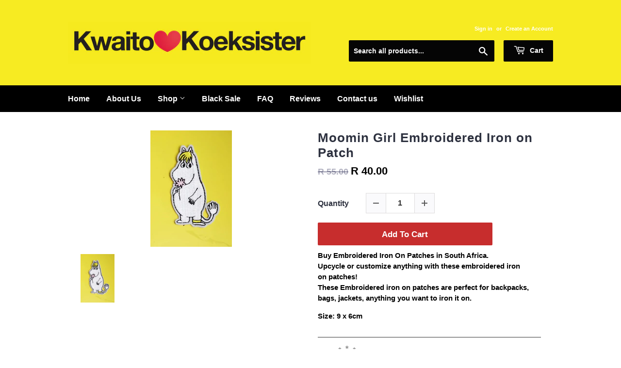

--- FILE ---
content_type: text/html; charset=utf-8
request_url: https://kwaitokoeksister.com/products/moomin-patch
body_size: 38245
content:
<!doctype html>
<html class="no-touch no-js">
<head><!-- Google Tag Manager -->
<script>(function(w,d,s,l,i){w[l]=w[l]||[];w[l].push({'gtm.start':
new Date().getTime(),event:'gtm.js'});var f=d.getElementsByTagName(s)[0],
j=d.createElement(s),dl=l!='dataLayer'?'&l='+l:'';j.async=true;j.src=
'https://www.googletagmanager.com/gtm.js?id='+i+dl;f.parentNode.insertBefore(j,f);
})(window,document,'script','dataLayer','GTM-N3M2FZM');</script>
<!-- End Google Tag Manager --><!-- Global site tag (gtag.js) - Google Ads: 741793241 -->
<script async src="https://www.googletagmanager.com/gtag/js?id=AW-741793241"></script>
<script>
  window.dataLayer = window.dataLayer || [];
  function gtag(){dataLayer.push(arguments);}
  gtag('js', new Date());

  gtag('config', 'AW-741793241');
</script>
  <meta name="google-site-verification" content="RMMmI0CKzYSnynuUVNQSg4wL1PJripII8grt9ecUciQ" />

  <!-- Basic page needs ================================================== -->
  <meta charset="utf-8">
  <meta http-equiv="X-UA-Compatible" content="IE=edge,chrome=1">

  
  <link rel="shortcut icon" href="//kwaitokoeksister.com/cdn/shop/files/favicon_kwaitoKoeksister_32x32.png?v=1633615534" type="image/png" />
  

  <!-- Title and description ================================================== -->
  

  

  <!-- Product meta ================================================== -->
  <!-- /snippets/social-meta-tags.liquid -->




<meta property="og:site_name" content="Kwaitokoeksister">
<meta property="og:url" content="https://kwaitokoeksister.com/products/moomin-patch">
<meta property="og:title" content="Moomin Girl Embroidered Iron on Patch">
<meta property="og:type" content="product">
<meta property="og:description" content="Buy Embroidered Iron On Patches in South Africa. Upcycle or customize anything with these embroidered iron on patches!These Embroidered iron on patches are perfect for backpacks, bags, jackets, anything you want to iron it on. Size: 9 x 6cm">

  <meta property="og:price:amount" content="40.00">
  <meta property="og:price:currency" content="ZAR">

<meta property="og:image" content="http://kwaitokoeksister.com/cdn/shop/products/moomin-girl-embroidered-iron-on-patchkwaitokoeksister-903174_1200x1200.jpg?v=1742264650">
<meta property="og:image:secure_url" content="https://kwaitokoeksister.com/cdn/shop/products/moomin-girl-embroidered-iron-on-patchkwaitokoeksister-903174_1200x1200.jpg?v=1742264650">


<meta name="twitter:card" content="summary_large_image">
<meta name="twitter:title" content="Moomin Girl Embroidered Iron on Patch">
<meta name="twitter:description" content="Buy Embroidered Iron On Patches in South Africa. Upcycle or customize anything with these embroidered iron on patches!These Embroidered iron on patches are perfect for backpacks, bags, jackets, anything you want to iron it on. Size: 9 x 6cm">


  <!-- Helpers ================================================== -->
  <link rel="canonical" href="https://kwaitokoeksister.com/products/moomin-patch">
  <meta name="viewport" content="width=device-width,initial-scale=1">

  <!-- CSS ================================================== -->
  <link href="//kwaitokoeksister.com/cdn/shop/t/8/assets/theme.scss.css?v=80125259140963664931764916972" rel="stylesheet" type="text/css" media="all" />

  <!-- Header hook for plugins ================================================== -->
  <script>window.performance && window.performance.mark && window.performance.mark('shopify.content_for_header.start');</script><meta name="google-site-verification" content="RMMmI0CKzYSnynuUVNQSg4wL1PJripII8grt9ecUciQ">
<meta name="facebook-domain-verification" content="rf607seqizidvoghmvah1f81mvsohl">
<meta name="facebook-domain-verification" content="0cd1mrmzlrn2bwpasopxbr1ewa23gd">
<meta name="facebook-domain-verification" content="c7iwmxa8oef58o1c1tv8gdgmhooxaw">
<meta id="shopify-digital-wallet" name="shopify-digital-wallet" content="/4590272605/digital_wallets/dialog">
<link rel="alternate" type="application/json+oembed" href="https://kwaitokoeksister.com/products/moomin-patch.oembed">
<script async="async" src="/checkouts/internal/preloads.js?locale=en-ZA"></script>
<script id="shopify-features" type="application/json">{"accessToken":"716b805759764c108e9fd437d46335bb","betas":["rich-media-storefront-analytics"],"domain":"kwaitokoeksister.com","predictiveSearch":true,"shopId":4590272605,"locale":"en"}</script>
<script>var Shopify = Shopify || {};
Shopify.shop = "kwaitokoeksister.myshopify.com";
Shopify.locale = "en";
Shopify.currency = {"active":"ZAR","rate":"1.0"};
Shopify.country = "ZA";
Shopify.theme = {"name":"Optimized Supply","id":132504125691,"schema_name":"Supply","schema_version":"8.0.2","theme_store_id":679,"role":"main"};
Shopify.theme.handle = "null";
Shopify.theme.style = {"id":null,"handle":null};
Shopify.cdnHost = "kwaitokoeksister.com/cdn";
Shopify.routes = Shopify.routes || {};
Shopify.routes.root = "/";</script>
<script type="module">!function(o){(o.Shopify=o.Shopify||{}).modules=!0}(window);</script>
<script>!function(o){function n(){var o=[];function n(){o.push(Array.prototype.slice.apply(arguments))}return n.q=o,n}var t=o.Shopify=o.Shopify||{};t.loadFeatures=n(),t.autoloadFeatures=n()}(window);</script>
<script id="shop-js-analytics" type="application/json">{"pageType":"product"}</script>
<script defer="defer" async type="module" src="//kwaitokoeksister.com/cdn/shopifycloud/shop-js/modules/v2/client.init-shop-cart-sync_C5BV16lS.en.esm.js"></script>
<script defer="defer" async type="module" src="//kwaitokoeksister.com/cdn/shopifycloud/shop-js/modules/v2/chunk.common_CygWptCX.esm.js"></script>
<script type="module">
  await import("//kwaitokoeksister.com/cdn/shopifycloud/shop-js/modules/v2/client.init-shop-cart-sync_C5BV16lS.en.esm.js");
await import("//kwaitokoeksister.com/cdn/shopifycloud/shop-js/modules/v2/chunk.common_CygWptCX.esm.js");

  window.Shopify.SignInWithShop?.initShopCartSync?.({"fedCMEnabled":true,"windoidEnabled":true});

</script>
<script>(function() {
  var isLoaded = false;
  function asyncLoad() {
    if (isLoaded) return;
    isLoaded = true;
    var urls = ["https:\/\/shy.elfsight.com\/p\/platform.js?shop=kwaitokoeksister.myshopify.com","https:\/\/loox.io\/widget\/VybvpM7wWq\/loox.1614070002131.js?shop=kwaitokoeksister.myshopify.com","\/\/cdn.shopify.com\/proxy\/112d85217f6f6fdb1f464deec11f19bdafd4d6942af46f332f5b929e7fccb100\/api.goaffpro.com\/loader.js?shop=kwaitokoeksister.myshopify.com\u0026sp-cache-control=cHVibGljLCBtYXgtYWdlPTkwMA","https:\/\/swymv3starter-01.azureedge.net\/code\/swym-shopify.js?shop=kwaitokoeksister.myshopify.com","\/\/cdn.shopify.com\/proxy\/51858d5c1c2f4f4288636bf4dc2d572e6b028c458b06c309f0a06ef8738f7c0e\/shopify-script-tags.s3.eu-west-1.amazonaws.com\/smartseo\/instantpage.js?shop=kwaitokoeksister.myshopify.com\u0026sp-cache-control=cHVibGljLCBtYXgtYWdlPTkwMA","https:\/\/api.fastbundle.co\/scripts\/src.js?shop=kwaitokoeksister.myshopify.com","https:\/\/api.fastbundle.co\/scripts\/script_tag.js?shop=kwaitokoeksister.myshopify.com","https:\/\/cdn.nfcube.com\/instafeed-538314d7ca115102d21f1a43732e5185.js?shop=kwaitokoeksister.myshopify.com","https:\/\/size-guides.esc-apps-cdn.com\/1739197307-app.kwaitokoeksister.myshopify.com.js?shop=kwaitokoeksister.myshopify.com","https:\/\/cdn.hextom.com\/js\/freeshippingbar.js?shop=kwaitokoeksister.myshopify.com","https:\/\/cdn.hextom.com\/js\/ultimatesalesboost.js?shop=kwaitokoeksister.myshopify.com","https:\/\/cdn.pushowl.com\/latest\/sdks\/pushowl-shopify.js?subdomain=kwaitokoeksister\u0026environment=production\u0026guid=cbce84b8-0afc-4ecb-bbc0-0d6fcf0b807f\u0026shop=kwaitokoeksister.myshopify.com"];
    for (var i = 0; i < urls.length; i++) {
      var s = document.createElement('script');
      s.type = 'text/javascript';
      s.async = true;
      s.src = urls[i];
      var x = document.getElementsByTagName('script')[0];
      x.parentNode.insertBefore(s, x);
    }
  };
  if(window.attachEvent) {
    window.attachEvent('onload', asyncLoad);
  } else {
    window.addEventListener('load', asyncLoad, false);
  }
})();</script>
<script id="__st">var __st={"a":4590272605,"offset":7200,"reqid":"59504a6e-092a-4f0f-a9dd-7649b620119a-1768830620","pageurl":"kwaitokoeksister.com\/products\/moomin-patch","u":"7fa80a5c8a6a","p":"product","rtyp":"product","rid":3692098551901};</script>
<script>window.ShopifyPaypalV4VisibilityTracking = true;</script>
<script id="captcha-bootstrap">!function(){'use strict';const t='contact',e='account',n='new_comment',o=[[t,t],['blogs',n],['comments',n],[t,'customer']],c=[[e,'customer_login'],[e,'guest_login'],[e,'recover_customer_password'],[e,'create_customer']],r=t=>t.map((([t,e])=>`form[action*='/${t}']:not([data-nocaptcha='true']) input[name='form_type'][value='${e}']`)).join(','),a=t=>()=>t?[...document.querySelectorAll(t)].map((t=>t.form)):[];function s(){const t=[...o],e=r(t);return a(e)}const i='password',u='form_key',d=['recaptcha-v3-token','g-recaptcha-response','h-captcha-response',i],f=()=>{try{return window.sessionStorage}catch{return}},m='__shopify_v',_=t=>t.elements[u];function p(t,e,n=!1){try{const o=window.sessionStorage,c=JSON.parse(o.getItem(e)),{data:r}=function(t){const{data:e,action:n}=t;return t[m]||n?{data:e,action:n}:{data:t,action:n}}(c);for(const[e,n]of Object.entries(r))t.elements[e]&&(t.elements[e].value=n);n&&o.removeItem(e)}catch(o){console.error('form repopulation failed',{error:o})}}const l='form_type',E='cptcha';function T(t){t.dataset[E]=!0}const w=window,h=w.document,L='Shopify',v='ce_forms',y='captcha';let A=!1;((t,e)=>{const n=(g='f06e6c50-85a8-45c8-87d0-21a2b65856fe',I='https://cdn.shopify.com/shopifycloud/storefront-forms-hcaptcha/ce_storefront_forms_captcha_hcaptcha.v1.5.2.iife.js',D={infoText:'Protected by hCaptcha',privacyText:'Privacy',termsText:'Terms'},(t,e,n)=>{const o=w[L][v],c=o.bindForm;if(c)return c(t,g,e,D).then(n);var r;o.q.push([[t,g,e,D],n]),r=I,A||(h.body.append(Object.assign(h.createElement('script'),{id:'captcha-provider',async:!0,src:r})),A=!0)});var g,I,D;w[L]=w[L]||{},w[L][v]=w[L][v]||{},w[L][v].q=[],w[L][y]=w[L][y]||{},w[L][y].protect=function(t,e){n(t,void 0,e),T(t)},Object.freeze(w[L][y]),function(t,e,n,w,h,L){const[v,y,A,g]=function(t,e,n){const i=e?o:[],u=t?c:[],d=[...i,...u],f=r(d),m=r(i),_=r(d.filter((([t,e])=>n.includes(e))));return[a(f),a(m),a(_),s()]}(w,h,L),I=t=>{const e=t.target;return e instanceof HTMLFormElement?e:e&&e.form},D=t=>v().includes(t);t.addEventListener('submit',(t=>{const e=I(t);if(!e)return;const n=D(e)&&!e.dataset.hcaptchaBound&&!e.dataset.recaptchaBound,o=_(e),c=g().includes(e)&&(!o||!o.value);(n||c)&&t.preventDefault(),c&&!n&&(function(t){try{if(!f())return;!function(t){const e=f();if(!e)return;const n=_(t);if(!n)return;const o=n.value;o&&e.removeItem(o)}(t);const e=Array.from(Array(32),(()=>Math.random().toString(36)[2])).join('');!function(t,e){_(t)||t.append(Object.assign(document.createElement('input'),{type:'hidden',name:u})),t.elements[u].value=e}(t,e),function(t,e){const n=f();if(!n)return;const o=[...t.querySelectorAll(`input[type='${i}']`)].map((({name:t})=>t)),c=[...d,...o],r={};for(const[a,s]of new FormData(t).entries())c.includes(a)||(r[a]=s);n.setItem(e,JSON.stringify({[m]:1,action:t.action,data:r}))}(t,e)}catch(e){console.error('failed to persist form',e)}}(e),e.submit())}));const S=(t,e)=>{t&&!t.dataset[E]&&(n(t,e.some((e=>e===t))),T(t))};for(const o of['focusin','change'])t.addEventListener(o,(t=>{const e=I(t);D(e)&&S(e,y())}));const B=e.get('form_key'),M=e.get(l),P=B&&M;t.addEventListener('DOMContentLoaded',(()=>{const t=y();if(P)for(const e of t)e.elements[l].value===M&&p(e,B);[...new Set([...A(),...v().filter((t=>'true'===t.dataset.shopifyCaptcha))])].forEach((e=>S(e,t)))}))}(h,new URLSearchParams(w.location.search),n,t,e,['guest_login'])})(!0,!0)}();</script>
<script integrity="sha256-4kQ18oKyAcykRKYeNunJcIwy7WH5gtpwJnB7kiuLZ1E=" data-source-attribution="shopify.loadfeatures" defer="defer" src="//kwaitokoeksister.com/cdn/shopifycloud/storefront/assets/storefront/load_feature-a0a9edcb.js" crossorigin="anonymous"></script>
<script data-source-attribution="shopify.dynamic_checkout.dynamic.init">var Shopify=Shopify||{};Shopify.PaymentButton=Shopify.PaymentButton||{isStorefrontPortableWallets:!0,init:function(){window.Shopify.PaymentButton.init=function(){};var t=document.createElement("script");t.src="https://kwaitokoeksister.com/cdn/shopifycloud/portable-wallets/latest/portable-wallets.en.js",t.type="module",document.head.appendChild(t)}};
</script>
<script data-source-attribution="shopify.dynamic_checkout.buyer_consent">
  function portableWalletsHideBuyerConsent(e){var t=document.getElementById("shopify-buyer-consent"),n=document.getElementById("shopify-subscription-policy-button");t&&n&&(t.classList.add("hidden"),t.setAttribute("aria-hidden","true"),n.removeEventListener("click",e))}function portableWalletsShowBuyerConsent(e){var t=document.getElementById("shopify-buyer-consent"),n=document.getElementById("shopify-subscription-policy-button");t&&n&&(t.classList.remove("hidden"),t.removeAttribute("aria-hidden"),n.addEventListener("click",e))}window.Shopify?.PaymentButton&&(window.Shopify.PaymentButton.hideBuyerConsent=portableWalletsHideBuyerConsent,window.Shopify.PaymentButton.showBuyerConsent=portableWalletsShowBuyerConsent);
</script>
<script data-source-attribution="shopify.dynamic_checkout.cart.bootstrap">document.addEventListener("DOMContentLoaded",(function(){function t(){return document.querySelector("shopify-accelerated-checkout-cart, shopify-accelerated-checkout")}if(t())Shopify.PaymentButton.init();else{new MutationObserver((function(e,n){t()&&(Shopify.PaymentButton.init(),n.disconnect())})).observe(document.body,{childList:!0,subtree:!0})}}));
</script>

<script>window.performance && window.performance.mark && window.performance.mark('shopify.content_for_header.end');</script>


  

  <script src="//kwaitokoeksister.com/cdn/shop/t/8/assets/jquery-2.2.3.min.js?v=58211863146907186831652259467" type="text/javascript"></script>

  <script src="//kwaitokoeksister.com/cdn/shop/t/8/assets/lazysizes.min.js?v=8147953233334221341652259467" async="async"></script>
  <script src="//kwaitokoeksister.com/cdn/shop/t/8/assets/vendor.js?v=106177282645720727331652259475" defer="defer"></script>
  <script src="//kwaitokoeksister.com/cdn/shop/t/8/assets/theme.js?v=82205491974866861961652259497" defer="defer"></script>



  

        <link href="//kwaitokoeksister.com/cdn/shop/t/8/assets/paymentfont.scss.css?v=37426030937306893951764916972" rel="stylesheet" type="text/css" media="all" />
      
<!--Gem_Page_Header_Script-->
    


<!--End_Gem_Page_Header_Script-->

	<script>var loox_global_hash = '1768479710708';</script><script>var visitor_level_referral = {"active":true,"rtl":false,"position":"right","button_text":"Give your friends a gift!","button_bg_color":"333333","button_text_color":"FFFFFF","display_on_home_page":false,"display_on_product_page":false,"display_on_cart_page":true,"display_on_other_pages":false,"hide_on_mobile":false,"sidebar_visible":true,"orientation":"default","border_radius":{"key":"extraRounded","value":"16px","label":"Extra Rounded"}};
</script><style>.loox-reviews-default { max-width: 1200px; margin: 0 auto; }.loox-rating .loox-icon { color:#000000; }
:root { --lxs-rating-icon-color: #000000; }</style>




    

    
  
<!-- BEGIN app block: shopify://apps/fbp-fast-bundle/blocks/fast_bundle/9e87fbe2-9041-4c23-acf5-322413994cef -->
  <!-- BEGIN app snippet: fast_bundle -->




<script>
    if (Math.random() < 0.05) {
      window.FastBundleRenderTimestamp = Date.now();
    }
    const newBaseUrl = 'https://sdk.fastbundle.co'
    const apiURL = 'https://api.fastbundle.co'
    const rbrAppUrl = `${newBaseUrl}/{version}/main.min.js`
    const rbrVendorUrl = `${newBaseUrl}/{version}/vendor.js`
    const rbrCartUrl = `${apiURL}/scripts/cart.js`
    const rbrStyleUrl = `${newBaseUrl}/{version}/main.min.css`

    const legacyRbrAppUrl = `${apiURL}/react-src/static/js/main.min.js`
    const legacyRbrStyleUrl = `${apiURL}/react-src/static/css/main.min.css`

    const previousScriptLoaded = Boolean(document.querySelectorAll(`script[src*="${newBaseUrl}"]`).length)
    const previousLegacyScriptLoaded = Boolean(document.querySelectorAll(`script[src*="${legacyRbrAppUrl}"]`).length)

    if (!(previousScriptLoaded || previousLegacyScriptLoaded)) {
        const FastBundleConf = {"enable_bap_modal":false,"frontend_version":"1.22.01","storefront_record_submitted":true,"use_shopify_prices":false,"currencies":[{"id":1547566093,"code":"ZAR","conversion_fee":1.0,"roundup_number":0.0,"rounding_enabled":true}],"is_active":true,"override_product_page_forms":true,"allow_funnel":false,"translations":[],"pid":"","bap_ids":[8874934993147,8874949443835],"active_bundles_count":2,"use_color_swatch":false,"use_shop_price":false,"dropdown_color_swatch":true,"option_config":{},"enable_subscriptions":false,"has_fbt_bundle":false,"use_shopify_function_discount":true,"use_bundle_builder_modal":true,"use_cart_hidden_attributes":true,"bap_override_fetch":false,"invalid_bap_override_fetch":true,"volume_discount_add_on_override_fetch":true,"pmm_new_design":true,"merged_mix_and_match":false,"change_vd_product_picture":true,"buy_it_now":true,"rgn":779692,"baps":{"8874934993147":{"bundle_id":273561,"variant_id":46698645750011,"handle":"krismas-box","type":"multi","use_cart_transform":true},"8874949443835":{"bundle_id":273576,"variant_id":46698726621435,"handle":"break-up-box","type":"multi","use_cart_transform":true}},"has_multilingual_permission":false,"use_vd_templating":true,"use_payload_variant_id_in_fetch_override":false,"use_compare_at_price":false,"storefront_access_token":"5d75c0cfd0db7568ee88da3b2a705059","serverless_vd_display":false,"serverless_vd_discount":false,"products_with_add_on":{},"collections_with_add_on":{},"has_required_plan":false,"bundleBox":{"id":91069,"bundle_page_enabled":true,"bundle_page_style":null,"currency":"ZAR","currency_format":"R %s","percentage_format":"%s%","show_sold_out":true,"track_inventory":true,"shop_page_external_script":"","page_external_script":"","shop_page_style":null,"shop_page_title":null,"shop_page_description":null,"app_version":"v2","show_logo":true,"show_info":false,"money_format":"amount","tax_factor":1.0,"primary_locale":"en","discount_code_prefix":"BUNDLE","is_active":true,"created":"2024-11-18T09:38:51.712675Z","updated":"2025-08-04T18:59:12.360029Z","title":"Don't miss this offer","style":"[class*=\"style_price\"] { display : none !important;}\n\n[class*=\"cartInfoPrices_priceContainer\"] { display : none !important;}","inject_selector":null,"mix_inject_selector":null,"fbt_inject_selector":null,"volume_inject_selector":null,"volume_variant_selector":null,"button_title":"Buy this bundle","bogo_button_title":"Buy {quantity} items","price_description":"Add bundle to cart | Save {discount}","version":"v2.3","bogo_version":"v1","nth_child":1,"redirect_to_cart":true,"column_numbers":3,"color":null,"btn_font_color":"white","add_to_cart_selector":null,"cart_info_version":"v2","button_position":"bottom","bundle_page_shape":"row","add_bundle_action":"cart-page","requested_bundle_action":null,"request_action_text":null,"cart_drawer_function":"","cart_drawer_function_svelte":"","theme_template":"light","external_script":"","pre_add_script":"","shop_external_script":"","shop_style":"","bap_inject_selector":".module.gf_module-left.gf_module-left-lg.gf_module--md.gf_module--sm.gf_module-left-xs","bap_none_selector":".gf_align-module.gf_align-i-center","bap_form_script":"","bap_button_selector":"","bap_style_object":{"standard":{"custom_code":{"main":{"custom_js":"","custom_css":""}},"product_detail":{"price_style":{"color":"#5e5e5e","fontSize":16,"fontFamily":""},"title_style":{"color":"#303030","fontSize":16,"fontFamily":""},"image_border":{"borderColor":"#e5e5e5"},"pluses_style":{"fill":"","width":""},"separator_line_style":{"backgroundColor":"#e5e5e5"},"variant_selector_style":{"color":"#000000","height":46,"backgroundColor":"#fafafa"}}},"mix_and_match":{"custom_code":{"main":{"custom_js":"","custom_css":""}},"product_detail":{"price_style":{"color":"#5e5e5e","fontSize":16,"fontFamily":""},"title_style":{"color":"#303030","fontSize":16,"fontFamily":""},"image_border":{"borderColor":"#e5e5e5"},"pluses_style":{"fill":"","width":""},"checkbox_style":{"checked":"","unchecked":"","checked_color":"#2c6ecb"},"quantities_style":{"color":"","backgroundColor":""},"product_card_style":{"checked_border":"","unchecked_border":"","checked_background":""},"separator_line_style":{"backgroundColor":"#e5e5e5"},"variant_selector_style":{"color":"#000000","height":46,"backgroundColor":"#fafafa"},"quantities_selector_style":{"color":"#000000","backgroundColor":"#fafafa"}}}},"bundles_page_style_object":null,"style_object":{"fbt":{"box":{"error":{"fill":"#D72C0D","color":"#D72C0D","fontSize":14,"fontFamily":"inherit","borderColor":"#E0B5B2","borderRadius":8,"backgroundColor":"#FFF4FA"},"title":{"color":"#191919","fontSize":22,"fontFamily":"inherit","fontWeight":600},"border":{"borderColor":"#CBCBCB","borderWidth":1,"borderRadius":12},"selected":{"borderColor":"#262626","borderWidth":1,"borderRadius":12,"separator_line_style":{"backgroundColor":"rgba(38, 38, 38, 0.2)"}},"poweredBy":{"color":"#191919","fontSize":14,"fontFamily":"inherit","fontWeight":400},"background":{"backgroundColor":"#FFFFFF"},"fastBundle":{"color":"#262626","fontSize":14,"fontFamily":"inherit","fontWeight":400},"description":{"color":"#191919","fontSize":18,"fontFamily":"inherit","fontWeight":500},"notSelected":{"borderColor":"rgba(203, 203, 203, 0.4)","borderWidth":1,"borderRadius":12,"separator_line_style":{"backgroundColor":"rgba(203, 203, 203, 0.2)"}},"sellingPlan":{"color":"#262626","fontSize":18,"fontFamily":"inherit","fontWeight":400,"borderColor":"#262626","borderRadius":8,"backgroundColor":"transparent"}},"plus":{"style":{"fill":"#FFFFFF","backgroundColor":"#262626"}},"title":{"style":{"color":"#191919","fontSize":18,"fontFamily":"inherit","fontWeight":500},"alignment":{"textAlign":"left"}},"button":{"border":{"borderColor":"transparent","borderRadius":8},"background":{"backgroundColor":"#262626"},"button_label":{"color":"#FFFFFF","fontSize":18,"fontFamily":"inherit","fontWeight":500},"button_position":{"position":"bottom"},"backgroundSecondary":{"backgroundColor":"rgba(38, 38, 38, 0.7)"},"button_labelSecondary":{"color":"#FFFFFF","fontSize":18,"fontFamily":"inherit","fontWeight":500}},"design":{"main":{"design":"modern"}},"option":{"final_price_style":{"color":"#191919","fontSize":16,"fontFamily":"inherit","fontWeight":500},"option_text_style":{"color":"#191919","fontSize":16,"fontFamily":"inherit"},"original_price_style":{"color":"rgba(25, 25, 25, 0.5)","fontSize":14,"fontFamily":"inherit"}},"innerBox":{"border":{"borderColor":"rgba(203, 203, 203, 0.4)","borderRadius":8},"background":{"backgroundColor":"rgba(255, 255, 255, 0.4)"}},"custom_code":{"main":{"custom_js":"","custom_css":""}},"soldOutBadge":{"background":{"backgroundColor":"#E8144B","borderTopRightRadius":8}},"total_section":{"text":{"color":"#191919","fontSize":16,"fontFamily":"inherit"},"border":{"borderRadius":8},"background":{"backgroundColor":"rgba(38, 38, 38, 0.05)"},"final_price_style":{"color":"#191919","fontSize":16,"fontFamily":"inherit"},"original_price_style":{"color":"rgba(25, 25, 25, 0.5)","fontSize":16,"fontFamily":"inherit"}},"discount_badge":{"background":{"backgroundColor":"#E8144B","borderTopLeftRadius":8},"text_style":{"color":"#FFFFFF","fontSize":14,"fontFamily":"inherit"}},"product_detail":{"price_style":{"color":"#191919","fontSize":16,"fontFamily":"inherit"},"title_style":{"color":"#191919","fontSize":16,"fontFamily":"inherit"},"image_border":{"borderColor":"rgba(203, 203, 203, 0.4)","borderRadius":6},"pluses_style":{"fill":"#FFFFFF","backgroundColor":"#262626"},"checkbox_style":{"checked_color":"#262626"},"subtitle_style":{"color":"rgba(25, 25, 25, 0.7)","fontSize":14,"fontFamily":"inherit","fontWeight":400},"final_price_style":{"color":"#191919","fontSize":16,"fontFamily":"inherit"},"original_price_style":{"color":"rgba(25, 25, 25, 0.5)","fontSize":16,"fontFamily":"inherit"},"separator_line_style":{"backgroundColor":"rgba(203, 203, 203, 0.2)"},"variant_selector_style":{"color":"#000000","borderColor":"#EBEBEB","borderRadius":6,"backgroundColor":"#FAFAFA"},"quantities_selector_style":{"color":"#000000","borderColor":"#EBEBEB","borderRadius":6,"backgroundColor":"#FAFAFA"}},"discount_options":{"applied":{"color":"#13A165","backgroundColor":"#E0FAEF"},"unApplied":{"color":"#5E5E5E","backgroundColor":"#F1F1F1"}},"collection_details":{"title_style":{"color":"#191919","fontSize":16,"fontFamily":"inherit"},"pluses_style":{"fill":"#FFFFFF","backgroundColor":"#262626"},"subtitle_style":{"color":"rgba(25, 25, 25, 0.7)","fontSize":14,"fontFamily":"inherit","fontWeight":400},"description_style":{"color":"rgba(25, 25, 25, 0.7)","fontSize":14,"fontFamily":"inherit","fontWeight":400},"separator_line_style":{"backgroundColor":"rgba(203, 203, 203, 0.2)"},"collection_image_border":{"borderColor":"rgba(203, 203, 203, 0.4)"}},"title_and_description":{"alignment":{"textAlign":"left"},"title_style":{"color":"#191919","fontSize":18,"fontFamily":"inherit","fontWeight":500},"subtitle_style":{"color":"rgba(25, 25, 25, 0.7)","fontSize":16,"fontFamily":"inherit","fontWeight":400},"description_style":{"color":"rgba(25, 25, 25, 0.7)","fontSize":16,"fontFamily":"inherit","fontWeight":400}}},"bogo":{"box":{"error":{"fill":"#D72C0D","color":"#D72C0D","fontSize":14,"fontFamily":"inherit","borderColor":"#E0B5B2","borderRadius":8,"backgroundColor":"#FFF4FA"},"title":{"color":"#191919","fontSize":22,"fontFamily":"inherit","fontWeight":600},"border":{"borderColor":"#CBCBCB","borderWidth":1,"borderRadius":12},"selected":{"borderColor":"#262626","borderWidth":1,"borderRadius":12,"separator_line_style":{"backgroundColor":"rgba(38, 38, 38, 0.2)"}},"poweredBy":{"color":"#191919","fontSize":14,"fontFamily":"inherit","fontWeight":400},"background":{"backgroundColor":"#FFFFFF"},"fastBundle":{"color":"#262626","fontSize":14,"fontFamily":"inherit","fontWeight":400},"description":{"color":"#191919","fontSize":18,"fontFamily":"inherit","fontWeight":500},"notSelected":{"borderColor":"rgba(203, 203, 203, 0.4)","borderWidth":1,"borderRadius":12,"separator_line_style":{"backgroundColor":"rgba(203, 203, 203, 0.2)"}},"sellingPlan":{"color":"#262626","fontSize":18,"fontFamily":"inherit","fontWeight":400,"borderColor":"#262626","borderRadius":8,"backgroundColor":"transparent"}},"plus":{"style":{"fill":"#FFFFFF","backgroundColor":"#262626"}},"title":{"style":{"color":"#191919","fontSize":18,"fontFamily":"inherit","fontWeight":500},"alignment":{"textAlign":"left"}},"button":{"border":{"borderColor":"transparent","borderRadius":8},"background":{"backgroundColor":"#262626"},"button_label":{"color":"#FFFFFF","fontSize":18,"fontFamily":"inherit","fontWeight":500},"button_position":{"position":"bottom"},"backgroundSecondary":{"backgroundColor":"rgba(38, 38, 38, 0.7)"},"button_labelSecondary":{"color":"#FFFFFF","fontSize":18,"fontFamily":"inherit","fontWeight":500}},"design":{"main":{"design":"modern"}},"option":{"final_price_style":{"color":"#191919","fontSize":16,"fontFamily":"inherit","fontWeight":500},"option_text_style":{"color":"#191919","fontSize":16,"fontFamily":"inherit"},"original_price_style":{"color":"rgba(25, 25, 25, 0.5)","fontSize":14,"fontFamily":"inherit"}},"innerBox":{"border":{"borderColor":"rgba(203, 203, 203, 0.4)","borderRadius":8},"background":{"backgroundColor":"rgba(255, 255, 255, 0.4)"}},"custom_code":{"main":{"custom_js":"","custom_css":""}},"soldOutBadge":{"background":{"backgroundColor":"#E8144B","borderTopRightRadius":8}},"total_section":{"text":{"color":"#191919","fontSize":16,"fontFamily":"inherit"},"border":{"borderRadius":8},"background":{"backgroundColor":"rgba(38, 38, 38, 0.05)"},"final_price_style":{"color":"#191919","fontSize":16,"fontFamily":"inherit"},"original_price_style":{"color":"rgba(25, 25, 25, 0.5)","fontSize":16,"fontFamily":"inherit"}},"discount_badge":{"background":{"backgroundColor":"#E8144B","borderTopLeftRadius":8},"text_style":{"color":"#FFFFFF","fontSize":14,"fontFamily":"inherit"}},"discount_label":{"background":{"backgroundColor":"#262626"},"text_style":{"color":"#FFFFFF"}},"product_detail":{"price_style":{"color":"#191919","fontSize":16,"fontFamily":"inherit"},"title_style":{"color":"#191919","fontSize":16,"fontFamily":"inherit"},"image_border":{"borderColor":"rgba(203, 203, 203, 0.4)","borderRadius":6},"pluses_style":{"fill":"#FFFFFF","backgroundColor":"#262626"},"checkbox_style":{"checked_color":"#262626"},"subtitle_style":{"color":"rgba(25, 25, 25, 0.7)","fontSize":14,"fontFamily":"inherit","fontWeight":400},"final_price_style":{"color":"#191919","fontSize":16,"fontFamily":"inherit"},"original_price_style":{"color":"rgba(25, 25, 25, 0.5)","fontSize":16,"fontFamily":"inherit"},"separator_line_style":{"backgroundColor":"rgba(203, 203, 203, 0.2)"},"variant_selector_style":{"color":"#000000","borderColor":"#EBEBEB","borderRadius":6,"backgroundColor":"#FAFAFA"},"quantities_selector_style":{"color":"#000000","borderColor":"#EBEBEB","borderRadius":6,"backgroundColor":"#FAFAFA"}},"discount_options":{"applied":{"color":"#13A165","backgroundColor":"#E0FAEF"},"unApplied":{"color":"#5E5E5E","backgroundColor":"#F1F1F1"}},"collection_details":{"title_style":{"color":"#191919","fontSize":16,"fontFamily":"inherit"},"pluses_style":{"fill":"#FFFFFF","backgroundColor":"#262626"},"subtitle_style":{"color":"rgba(25, 25, 25, 0.7)","fontSize":14,"fontFamily":"inherit","fontWeight":400},"description_style":{"color":"rgba(25, 25, 25, 0.7)","fontSize":14,"fontFamily":"inherit","fontWeight":400},"separator_line_style":{"backgroundColor":"rgba(203, 203, 203, 0.2)"},"collection_image_border":{"borderColor":"rgba(203, 203, 203, 0.4)"}},"title_and_description":{"alignment":{"textAlign":"left"},"title_style":{"color":"#191919","fontSize":18,"fontFamily":"inherit","fontWeight":500},"subtitle_style":{"color":"rgba(25, 25, 25, 0.7)","fontSize":16,"fontFamily":"inherit","fontWeight":400},"description_style":{"color":"rgba(25, 25, 25, 0.7)","fontSize":16,"fontFamily":"inherit","fontWeight":400}}},"bxgyf":{"box":{"error":{"fill":"#D72C0D","color":"#D72C0D","fontSize":14,"fontFamily":"inherit","borderColor":"#E0B5B2","borderRadius":8,"backgroundColor":"#FFF4FA"},"title":{"color":"#191919","fontSize":22,"fontFamily":"inherit","fontWeight":600},"border":{"borderColor":"#CBCBCB","borderWidth":1,"borderRadius":12},"selected":{"borderColor":"#262626","borderWidth":1,"borderRadius":12,"separator_line_style":{"backgroundColor":"rgba(38, 38, 38, 0.2)"}},"poweredBy":{"color":"#191919","fontSize":14,"fontFamily":"inherit","fontWeight":400},"background":{"backgroundColor":"#FFFFFF"},"fastBundle":{"color":"#262626","fontSize":14,"fontFamily":"inherit","fontWeight":400},"description":{"color":"#191919","fontSize":18,"fontFamily":"inherit","fontWeight":500},"notSelected":{"borderColor":"rgba(203, 203, 203, 0.4)","borderWidth":1,"borderRadius":12,"separator_line_style":{"backgroundColor":"rgba(203, 203, 203, 0.2)"}},"sellingPlan":{"color":"#262626","fontSize":18,"fontFamily":"inherit","fontWeight":400,"borderColor":"#262626","borderRadius":8,"backgroundColor":"transparent"}},"plus":{"style":{"fill":"#FFFFFF","backgroundColor":"#262626"}},"title":{"style":{"color":"#191919","fontSize":18,"fontFamily":"inherit","fontWeight":500},"alignment":{"textAlign":"left"}},"button":{"border":{"borderColor":"transparent","borderRadius":8},"background":{"backgroundColor":"#262626"},"button_label":{"color":"#FFFFFF","fontSize":18,"fontFamily":"inherit","fontWeight":500},"button_position":{"position":"bottom"},"backgroundSecondary":{"backgroundColor":"rgba(38, 38, 38, 0.7)"},"button_labelSecondary":{"color":"#FFFFFF","fontSize":18,"fontFamily":"inherit","fontWeight":500}},"design":{"main":{"design":"modern"}},"option":{"final_price_style":{"color":"#191919","fontSize":16,"fontFamily":"inherit","fontWeight":500},"option_text_style":{"color":"#191919","fontSize":16,"fontFamily":"inherit"},"original_price_style":{"color":"rgba(25, 25, 25, 0.5)","fontSize":14,"fontFamily":"inherit"}},"innerBox":{"border":{"borderColor":"rgba(203, 203, 203, 0.4)","borderRadius":8},"background":{"backgroundColor":"rgba(255, 255, 255, 0.4)"}},"custom_code":{"main":{"custom_js":"","custom_css":""}},"soldOutBadge":{"background":{"backgroundColor":"#E8144B","borderTopRightRadius":8}},"total_section":{"text":{"color":"#191919","fontSize":16,"fontFamily":"inherit"},"border":{"borderRadius":8},"background":{"backgroundColor":"rgba(38, 38, 38, 0.05)"},"final_price_style":{"color":"#191919","fontSize":16,"fontFamily":"inherit"},"original_price_style":{"color":"rgba(25, 25, 25, 0.5)","fontSize":16,"fontFamily":"inherit"}},"discount_badge":{"background":{"backgroundColor":"#E8144B","borderTopLeftRadius":8},"text_style":{"color":"#FFFFFF","fontSize":14,"fontFamily":"inherit"}},"product_detail":{"price_style":{"color":"#191919","fontSize":16,"fontFamily":"inherit"},"title_style":{"color":"#191919","fontSize":16,"fontFamily":"inherit"},"image_border":{"borderColor":"rgba(203, 203, 203, 0.4)","borderRadius":6},"pluses_style":{"fill":"#FFFFFF","backgroundColor":"#262626"},"checkbox_style":{"checked_color":"#262626"},"subtitle_style":{"color":"rgba(25, 25, 25, 0.7)","fontSize":14,"fontFamily":"inherit","fontWeight":400},"final_price_style":{"color":"#191919","fontSize":16,"fontFamily":"inherit"},"original_price_style":{"color":"rgba(25, 25, 25, 0.5)","fontSize":16,"fontFamily":"inherit"},"separator_line_style":{"backgroundColor":"rgba(203, 203, 203, 0.2)"},"variant_selector_style":{"color":"#000000","borderColor":"#EBEBEB","borderRadius":6,"backgroundColor":"#FAFAFA"},"quantities_selector_style":{"color":"#000000","borderColor":"#EBEBEB","borderRadius":6,"backgroundColor":"#FAFAFA"}},"discount_options":{"applied":{"color":"#13A165","backgroundColor":"#E0FAEF"},"unApplied":{"color":"#5E5E5E","backgroundColor":"#F1F1F1"}},"collection_details":{"title_style":{"color":"#191919","fontSize":16,"fontFamily":"inherit"},"pluses_style":{"fill":"#FFFFFF","backgroundColor":"#262626"},"subtitle_style":{"color":"rgba(25, 25, 25, 0.7)","fontSize":14,"fontFamily":"inherit","fontWeight":400},"description_style":{"color":"rgba(25, 25, 25, 0.7)","fontSize":14,"fontFamily":"inherit","fontWeight":400},"separator_line_style":{"backgroundColor":"rgba(203, 203, 203, 0.2)"},"collection_image_border":{"borderColor":"rgba(203, 203, 203, 0.4)"}},"title_and_description":{"alignment":{"textAlign":"left"},"title_style":{"color":"#191919","fontSize":18,"fontFamily":"inherit","fontWeight":500},"subtitle_style":{"color":"rgba(25, 25, 25, 0.7)","fontSize":16,"fontFamily":"inherit","fontWeight":400},"description_style":{"color":"rgba(25, 25, 25, 0.7)","fontSize":16,"fontFamily":"inherit","fontWeight":400}}},"standard":{"box":{"error":{"fill":"#D72C0D","color":"#D72C0D","fontSize":14,"fontFamily":"inherit","borderColor":"#E0B5B2","borderRadius":8,"backgroundColor":"#FFF4FA"},"title":{"color":"#191919","fontSize":22,"fontFamily":"inherit","fontWeight":600},"border":{"borderColor":"#CBCBCB","borderWidth":1,"borderRadius":12},"selected":{"borderColor":"#262626","borderWidth":1,"borderRadius":12,"separator_line_style":{"backgroundColor":"rgba(38, 38, 38, 0.2)"}},"poweredBy":{"color":"#191919","fontSize":14,"fontFamily":"inherit","fontWeight":400},"background":{"backgroundColor":"#FFFFFF"},"fastBundle":{"color":"#262626","fontSize":14,"fontFamily":"inherit","fontWeight":400},"description":{"color":"#191919","fontSize":18,"fontFamily":"inherit","fontWeight":500},"notSelected":{"borderColor":"rgba(203, 203, 203, 0.4)","borderWidth":1,"borderRadius":12,"separator_line_style":{"backgroundColor":"rgba(203, 203, 203, 0.2)"}},"sellingPlan":{"color":"#262626","fontSize":18,"fontFamily":"inherit","fontWeight":400,"borderColor":"#262626","borderRadius":8,"backgroundColor":"transparent"}},"plus":{"style":{"fill":"#FFFFFF","backgroundColor":"#262626"}},"title":{"style":{"color":"#191919","fontSize":18,"fontFamily":"inherit","fontWeight":500},"alignment":{"textAlign":"left"}},"button":{"border":{"borderColor":"transparent","borderRadius":8},"background":{"backgroundColor":"#262626"},"button_label":{"color":"#FFFFFF","fontSize":18,"fontFamily":"inherit","fontWeight":500},"button_position":{"position":"bottom"},"backgroundSecondary":{"backgroundColor":"rgba(38, 38, 38, 0.7)"},"button_labelSecondary":{"color":"#FFFFFF","fontSize":18,"fontFamily":"inherit","fontWeight":500}},"design":{"main":{"design":"minimal"}},"option":{"final_price_style":{"color":"#191919","fontSize":16,"fontFamily":"inherit","fontWeight":500},"option_text_style":{"color":"#191919","fontSize":16,"fontFamily":"inherit"},"original_price_style":{"color":"rgba(25, 25, 25, 0.5)","fontSize":14,"fontFamily":"inherit"}},"innerBox":{"border":{"borderColor":"rgba(203, 203, 203, 0.4)","borderRadius":8},"background":{"backgroundColor":"rgba(255, 255, 255, 0.4)"}},"custom_code":{"main":{"custom_js":"","custom_css":""}},"soldOutBadge":{"background":{"backgroundColor":"#E8144B","borderTopRightRadius":8}},"total_section":{"text":{"color":"#191919","fontSize":16,"fontFamily":"inherit"},"border":{"borderRadius":8},"background":{"backgroundColor":"rgba(38, 38, 38, 0.05)"},"final_price_style":{"color":"#191919","fontSize":16,"fontFamily":"inherit"},"original_price_style":{"color":"rgba(25, 25, 25, 0.5)","fontSize":16,"fontFamily":"inherit"}},"discount_badge":{"background":{"backgroundColor":"#E8144B","borderTopLeftRadius":8},"text_style":{"color":"#FFFFFF","fontSize":14,"fontFamily":"inherit"}},"product_detail":{"price_style":{"color":"#191919","fontSize":16,"fontFamily":"inherit"},"title_style":{"color":"#191919","fontSize":16,"fontFamily":"inherit"},"image_border":{"borderColor":"rgba(203, 203, 203, 0.4)","borderRadius":6},"pluses_style":{"fill":"#FFFFFF","backgroundColor":"#262626"},"checkbox_style":{"checked_color":"#262626"},"subtitle_style":{"color":"rgba(25, 25, 25, 0.7)","fontSize":14,"fontFamily":"inherit","fontWeight":400},"final_price_style":{"color":"#191919","fontSize":16,"fontFamily":"inherit"},"original_price_style":{"color":"rgba(25, 25, 25, 0.5)","fontSize":16,"fontFamily":"inherit"},"separator_line_style":{"backgroundColor":"rgba(203, 203, 203, 0.2)"},"variant_selector_style":{"color":"#000000","borderColor":"#EBEBEB","borderRadius":6,"backgroundColor":"#FAFAFA"},"quantities_selector_style":{"color":"#000000","borderColor":"#EBEBEB","borderRadius":6,"backgroundColor":"#FAFAFA"}},"discount_options":{"applied":{"color":"#13A165","backgroundColor":"#E0FAEF"},"unApplied":{"color":"#5E5E5E","backgroundColor":"#F1F1F1"}},"collection_details":{"title_style":{"color":"#191919","fontSize":16,"fontFamily":"inherit"},"pluses_style":{"fill":"#FFFFFF","backgroundColor":"#262626"},"subtitle_style":{"color":"rgba(25, 25, 25, 0.7)","fontSize":14,"fontFamily":"inherit","fontWeight":400},"description_style":{"color":"rgba(25, 25, 25, 0.7)","fontSize":14,"fontFamily":"inherit","fontWeight":400},"separator_line_style":{"backgroundColor":"rgba(203, 203, 203, 0.2)"},"collection_image_border":{"borderColor":"rgba(203, 203, 203, 0.4)"}},"title_and_description":{"alignment":{"textAlign":"left"},"title_style":{"color":"#191919","fontSize":18,"fontFamily":"inherit","fontWeight":500},"subtitle_style":{"color":"rgba(25, 25, 25, 0.7)","fontSize":16,"fontFamily":"inherit","fontWeight":400},"description_style":{"color":"rgba(25, 25, 25, 0.7)","fontSize":16,"fontFamily":"inherit","fontWeight":400}}},"mix_and_match":{"box":{"error":{"fill":"#D72C0D","color":"#D72C0D","fontSize":14,"fontFamily":"inherit","borderColor":"#E0B5B2","borderRadius":8,"backgroundColor":"#FFF4FA"},"title":{"color":"#191919","fontSize":22,"fontFamily":"inherit","fontWeight":600},"border":{"borderColor":"#CBCBCB","borderWidth":1,"borderRadius":12},"selected":{"borderColor":"#262626","borderWidth":1,"borderRadius":12,"separator_line_style":{"backgroundColor":"rgba(38, 38, 38, 0.2)"}},"poweredBy":{"color":"#191919","fontSize":14,"fontFamily":"inherit","fontWeight":400},"background":{"backgroundColor":"#FFFFFF"},"fastBundle":{"color":"#262626","fontSize":14,"fontFamily":"inherit","fontWeight":400},"description":{"color":"#191919","fontSize":18,"fontFamily":"inherit","fontWeight":500},"notSelected":{"borderColor":"rgba(203, 203, 203, 0.4)","borderWidth":1,"borderRadius":12,"separator_line_style":{"backgroundColor":"rgba(203, 203, 203, 0.2)"}},"sellingPlan":{"color":"#262626","fontSize":18,"fontFamily":"inherit","fontWeight":400,"borderColor":"#262626","borderRadius":8,"backgroundColor":"transparent"}},"plus":{"style":{"fill":"#FFFFFF","backgroundColor":"#262626"}},"title":{"style":{"color":"#191919","fontSize":18,"fontFamily":"inherit","fontWeight":500},"alignment":{"textAlign":"left"}},"button":{"border":{"borderColor":"transparent","borderRadius":8},"background":{"backgroundColor":"#262626"},"button_label":{"color":"#FFFFFF","fontSize":18,"fontFamily":"inherit","fontWeight":500},"button_position":{"position":"bottom"},"backgroundSecondary":{"backgroundColor":"rgba(38, 38, 38, 0.7)"},"button_labelSecondary":{"color":"#FFFFFF","fontSize":18,"fontFamily":"inherit","fontWeight":500}},"design":{"main":{"design":"modern"}},"option":{"final_price_style":{"color":"#191919","fontSize":16,"fontFamily":"inherit","fontWeight":500},"option_text_style":{"color":"#191919","fontSize":16,"fontFamily":"inherit"},"original_price_style":{"color":"rgba(25, 25, 25, 0.5)","fontSize":14,"fontFamily":"inherit"}},"innerBox":{"border":{"borderColor":"rgba(203, 203, 203, 0.4)","borderRadius":8},"background":{"backgroundColor":"rgba(255, 255, 255, 0.4)"}},"custom_code":{"main":{"custom_js":"","custom_css":""}},"soldOutBadge":{"background":{"backgroundColor":"#E8144B","borderTopRightRadius":8}},"total_section":{"text":{"color":"#191919","fontSize":16,"fontFamily":"inherit"},"border":{"borderRadius":8},"background":{"backgroundColor":"rgba(38, 38, 38, 0.05)"},"final_price_style":{"color":"#191919","fontSize":16,"fontFamily":"inherit"},"original_price_style":{"color":"rgba(25, 25, 25, 0.5)","fontSize":16,"fontFamily":"inherit"}},"discount_badge":{"background":{"backgroundColor":"#E8144B","borderTopLeftRadius":8},"text_style":{"color":"#FFFFFF","fontSize":14,"fontFamily":"inherit"}},"product_detail":{"price_style":{"color":"#191919","fontSize":16,"fontFamily":"inherit"},"title_style":{"color":"#191919","fontSize":16,"fontFamily":"inherit"},"image_border":{"borderColor":"rgba(203, 203, 203, 0.4)","borderRadius":6},"pluses_style":{"fill":"#FFFFFF","backgroundColor":"#262626"},"checkbox_style":{"checked_color":"#262626"},"subtitle_style":{"color":"rgba(25, 25, 25, 0.7)","fontSize":14,"fontFamily":"inherit","fontWeight":400},"final_price_style":{"color":"#191919","fontSize":16,"fontFamily":"inherit"},"original_price_style":{"color":"rgba(25, 25, 25, 0.5)","fontSize":16,"fontFamily":"inherit"},"separator_line_style":{"backgroundColor":"rgba(203, 203, 203, 0.2)"},"variant_selector_style":{"color":"#000000","borderColor":"#EBEBEB","borderRadius":6,"backgroundColor":"#FAFAFA"},"quantities_selector_style":{"color":"#000000","borderColor":"#EBEBEB","borderRadius":6,"backgroundColor":"#FAFAFA"}},"discount_options":{"applied":{"color":"#13A165","backgroundColor":"#E0FAEF"},"unApplied":{"color":"#5E5E5E","backgroundColor":"#F1F1F1"}},"collection_details":{"title_style":{"color":"#191919","fontSize":16,"fontFamily":"inherit"},"pluses_style":{"fill":"#FFFFFF","backgroundColor":"#262626"},"subtitle_style":{"color":"rgba(25, 25, 25, 0.7)","fontSize":14,"fontFamily":"inherit","fontWeight":400},"description_style":{"color":"rgba(25, 25, 25, 0.7)","fontSize":14,"fontFamily":"inherit","fontWeight":400},"separator_line_style":{"backgroundColor":"rgba(203, 203, 203, 0.2)"},"collection_image_border":{"borderColor":"rgba(203, 203, 203, 0.4)"}},"title_and_description":{"alignment":{"textAlign":"left"},"title_style":{"color":"#191919","fontSize":18,"fontFamily":"inherit","fontWeight":500},"subtitle_style":{"color":"rgba(25, 25, 25, 0.7)","fontSize":16,"fontFamily":"inherit","fontWeight":400},"description_style":{"color":"rgba(25, 25, 25, 0.7)","fontSize":16,"fontFamily":"inherit","fontWeight":400}}},"col_mix_and_match":{"box":{"error":{"fill":"#D72C0D","color":"#D72C0D","fontSize":14,"fontFamily":"inherit","borderColor":"#E0B5B2","borderRadius":8,"backgroundColor":"#FFF4FA"},"title":{"color":"#191919","fontSize":22,"fontFamily":"inherit","fontWeight":600},"border":{"borderColor":"#CBCBCB","borderWidth":1,"borderRadius":12},"selected":{"borderColor":"#262626","borderWidth":1,"borderRadius":12,"separator_line_style":{"backgroundColor":"rgba(38, 38, 38, 0.2)"}},"poweredBy":{"color":"#191919","fontSize":14,"fontFamily":"inherit","fontWeight":400},"background":{"backgroundColor":"#FFFFFF"},"fastBundle":{"color":"#262626","fontSize":14,"fontFamily":"inherit","fontWeight":400},"description":{"color":"#191919","fontSize":18,"fontFamily":"inherit","fontWeight":500},"notSelected":{"borderColor":"rgba(203, 203, 203, 0.4)","borderWidth":1,"borderRadius":12,"separator_line_style":{"backgroundColor":"rgba(203, 203, 203, 0.2)"}},"sellingPlan":{"color":"#262626","fontSize":18,"fontFamily":"inherit","fontWeight":400,"borderColor":"#262626","borderRadius":8,"backgroundColor":"transparent"}},"plus":{"style":{"fill":"#FFFFFF","backgroundColor":"#262626"}},"title":{"style":{"color":"#191919","fontSize":18,"fontFamily":"inherit","fontWeight":500},"alignment":{"textAlign":"left"}},"button":{"border":{"borderColor":"transparent","borderRadius":8},"background":{"backgroundColor":"#262626"},"button_label":{"color":"#FFFFFF","fontSize":18,"fontFamily":"inherit","fontWeight":500},"button_position":{"position":"bottom"},"backgroundSecondary":{"backgroundColor":"rgba(38, 38, 38, 0.7)"},"button_labelSecondary":{"color":"#FFFFFF","fontSize":18,"fontFamily":"inherit","fontWeight":500}},"design":{"main":{"design":"modern"}},"option":{"final_price_style":{"color":"#191919","fontSize":16,"fontFamily":"inherit","fontWeight":500},"option_text_style":{"color":"#191919","fontSize":16,"fontFamily":"inherit"},"original_price_style":{"color":"rgba(25, 25, 25, 0.5)","fontSize":14,"fontFamily":"inherit"}},"innerBox":{"border":{"borderColor":"rgba(203, 203, 203, 0.4)","borderRadius":8},"background":{"backgroundColor":"rgba(255, 255, 255, 0.4)"}},"custom_code":{"main":{"custom_js":"","custom_css":""}},"soldOutBadge":{"background":{"backgroundColor":"#E8144B","borderTopRightRadius":8}},"total_section":{"text":{"color":"#191919","fontSize":16,"fontFamily":"inherit"},"border":{"borderRadius":8},"background":{"backgroundColor":"rgba(38, 38, 38, 0.05)"},"final_price_style":{"color":"#191919","fontSize":16,"fontFamily":"inherit"},"original_price_style":{"color":"rgba(25, 25, 25, 0.5)","fontSize":16,"fontFamily":"inherit"}},"discount_badge":{"background":{"backgroundColor":"#E8144B","borderTopLeftRadius":8},"text_style":{"color":"#FFFFFF","fontSize":14,"fontFamily":"inherit"}},"product_detail":{"price_style":{"color":"#191919","fontSize":16,"fontFamily":"inherit"},"title_style":{"color":"#191919","fontSize":16,"fontFamily":"inherit"},"image_border":{"borderColor":"rgba(203, 203, 203, 0.4)","borderRadius":6},"pluses_style":{"fill":"#FFFFFF","backgroundColor":"#262626"},"checkbox_style":{"checked_color":"#262626"},"subtitle_style":{"color":"rgba(25, 25, 25, 0.7)","fontSize":14,"fontFamily":"inherit","fontWeight":400},"final_price_style":{"color":"#191919","fontSize":16,"fontFamily":"inherit"},"original_price_style":{"color":"rgba(25, 25, 25, 0.5)","fontSize":16,"fontFamily":"inherit"},"separator_line_style":{"backgroundColor":"rgba(203, 203, 203, 0.2)"},"variant_selector_style":{"color":"#000000","borderColor":"#EBEBEB","borderRadius":6,"backgroundColor":"#FAFAFA"},"quantities_selector_style":{"color":"#000000","borderColor":"#EBEBEB","borderRadius":6,"backgroundColor":"#FAFAFA"}},"discount_options":{"applied":{"color":"#13A165","backgroundColor":"#E0FAEF"},"unApplied":{"color":"#5E5E5E","backgroundColor":"#F1F1F1"}},"collection_details":{"title_style":{"color":"#191919","fontSize":16,"fontFamily":"inherit"},"pluses_style":{"fill":"#FFFFFF","backgroundColor":"#262626"},"subtitle_style":{"color":"rgba(25, 25, 25, 0.7)","fontSize":14,"fontFamily":"inherit","fontWeight":400},"description_style":{"color":"rgba(25, 25, 25, 0.7)","fontSize":14,"fontFamily":"inherit","fontWeight":400},"separator_line_style":{"backgroundColor":"rgba(203, 203, 203, 0.2)"},"collection_image_border":{"borderColor":"rgba(203, 203, 203, 0.4)"}},"title_and_description":{"alignment":{"textAlign":"left"},"title_style":{"color":"#191919","fontSize":18,"fontFamily":"inherit","fontWeight":500},"subtitle_style":{"color":"rgba(25, 25, 25, 0.7)","fontSize":16,"fontFamily":"inherit","fontWeight":400},"description_style":{"color":"rgba(25, 25, 25, 0.7)","fontSize":16,"fontFamily":"inherit","fontWeight":400}}}},"old_style_object":null,"zero_discount_btn_title":"Add to cart","mix_btn_title":"Add selected to cart","collection_btn_title":"Add selected to cart","cart_page_issue":null,"cart_drawer_issue":null,"volume_btn_title":"Add {quantity} | save {discount}","badge_color":"#C30000","badge_price_description":"Save {discount}!","use_discount_on_cookie":true,"show_bap_buy_button":false,"bap_version":"v1","bap_price_selector":"","bap_compare_price_selector":"","bundles_display":"vertical","use_first_variant":true,"shop":81316},"bundlePageInfo":{"title":null,"description":null,"enabled":true,"handle":"bundles","shop_style":null,"shop_external_script":"","style":null,"external_script":"","bundles_alignment":"bottom","bundles_display":"horizontal"},"cartInfo":{"id":91082,"currency":"ZAR","currency_format":"R %s","box_discount_description":"Add bundle to cart | Save {discount}","box_button_title":"Buy this bundle","free_shipping_translation":null,"shipping_cost_translation":null,"is_reference":false,"subtotal_selector":".cart-subtotal","subtotal_price_selector":".cart-subtotal--price","subtotal_title_selector":"","line_items_selector":"","discount_tag_html":"<div class=\"cart-subtotal cart-subtotal--notes-enabled %class\">%name (-%discount)<span class=\"h1 cart-subtotal--price\"><small aria-hidden=\"true\">%final_price</small></span></div>","free_shipping_tag":null,"form_subtotal_selector":"","form_subtotal_price_selector":"","form_line_items_selector":"","form_discount_html_tag":"","form_free_shipping_tag":null,"external_script":"","funnel_show_method":"three_seconds","funnel_popup_title":"Complete your cart with this bundle and save","funnel_alert":"This item is already in your cart.","funnel_discount_description":"save {discount}","style":"","shop_style":null,"shop_external_script":"","funnel_color":"","funnel_badge_color":"","style_object":{"standard":{"box":{"background":{"backgroundColor":"#ffffff"}},"badge":{"main":{"switchBtn":""},"background":{"backgroundColor":""},"text_style":{"color":"","total":"","fontSize":"","fontFamily":""}},"button":{"background":{"backgroundColor":"#000000"},"button_label":{"color":"#ffffff","fontSize":16,"fontFamily":"","price_description":"","zero_discount_btn_title":""}},"custom_code":{"main":{"custom_js":"","custom_css":""}},"bundle_title":{"style":{"color":"#303030","fontSize":22,"fontFamily":""},"alignment":{"textAlign":"left"}},"pop_up_title":{"style":{"color":"","fontSize":"","fontFamily":"","price_description":""},"alignment":{"textAlign":"left"}},"total_section":{"text":{"color":"#303030","fontSize":16,"fontFamily":""},"background":{"backgroundColor":"#e5e5e5"},"final_price_style":{"color":"#008060","fontSize":16,"fontFamily":""},"original_price_style":{"color":"#D72C0D","fontSize":16,"fontFamily":""}},"product_detail":{"price_style":{"color":"#5e5e5e","fontSize":16,"fontFamily":""},"title_style":{"color":"#303030","fontSize":16,"fontFamily":""},"image_border":{"borderColor":"#e5e5e5"},"pluses_style":{"fill":"#000000","width":16},"variant_selector_style":{"color":"#5e5e5e","height":"","backgroundColor":"#FAFAFA"}},"pre_selected_products":{"final_price_style":{"color":"","total":"","fontSize":"","fontFamily":""}}}},"old_style_object":null,"funnel_button_description":"Buy this bundle | Save {discount}","funnel_injection_constraint":"","show_discount_section":false,"discount_section_style":null,"discount_section_selector":null,"reload_after_change_detection":false,"app_version":"v2","show_info":false,"box_zero_discount_title":"Add to cart"}};
        FastBundleConf.pid = '3692098551901';
        FastBundleConf.domain = 'kwaitokoeksister.myshopify.com';
        window.FastBundleConf = FastBundleConf;

        // add random generated number query parameter to clear the cache
        const urlQueryParameter = `?rgn=${FastBundleConf?.rgn}`
        const version = FastBundleConf?.frontend_version || '1.0.0'

        const preconnectLink = document.createElement('link');
        preconnectLink.rel = 'preconnect';
        preconnectLink.href = newBaseUrl;

        const vendorScript = document.createElement('link')
        vendorScript.rel = 'modulepreload'
        vendorScript.href = rbrVendorUrl.replace('{version}', version)

        const appScript = document.createElement('script');
        appScript.src = rbrAppUrl.replace('{version}', version);
        appScript.defer = true;
        appScript.type = 'module';

        const cartScript = document.createElement('script');
        cartScript.src = rbrCartUrl + urlQueryParameter;
        cartScript.defer = true;
        cartScript.type = 'text/javascript';

        const style = document.createElement('link')
        style.rel = 'stylesheet'
        style.href = rbrStyleUrl.replace('{version}', version);

        document.head.appendChild(preconnectLink);
        document.head.appendChild(vendorScript)
        document.head.appendChild(appScript)
        document.head.appendChild(cartScript)
        document.head.appendChild(style)
    }
    // if the product id is set and the bap_override_fetch is not set, we add the style to the theme to hide the add to cart buttons
    if (window.FastBundleConf?.pid && !window.FastBundleConf?.bap_override_fetch) {
        if (window.FastBundleConf.bap_ids.includes(+window.FastBundleConf.pid)) {
            const styleElement = document.createElement('style')
            let bundleBox = window.FastBundleConf?.bundleBox
            styleElement.id = 'fb-bap-style'
            let externalSelector = bundleBox?.bap_button_selector ? `, ${bundleBox?.bap_button_selector}` : ''
            styleElement.innerHTML = `
                button[name="add"], form[action="/cart/add"] button[type="submit"], input[name="add"] ${externalSelector}{
                    display: none !important;
                }`
            document.head.appendChild(styleElement)
        }
    }
  </script>

<!-- END app snippet -->
  <!-- BEGIN app snippet: fast_bundle_shared --><script>
  (function(){
    const FastBundleConf = window?.FastBundleConf || {};
    const shopDomain = FastBundleConf?.shop_domain || Shopify.shop;
    const countryByMarket = "ZA";
    const countryByLocale = null;
    const countryCode = countryByMarket || countryByLocale || FastBundleConf?.country_code || 'US';
    const language = {"shop_locale":{"locale":"en","enabled":true,"primary":true,"published":true}};
    const shopLocale = language.shop_locale.locale || null;
    const firstRawLanguage = "en"; 
    const SecondRawLanguage = "en";
    const langCandidates = [
      firstRawLanguage,
      SecondRawLanguage,
      navigator.language,
      navigator.userLanguage,
      null,
    ];
    let shopLanguage = null;
    for (const candidate of langCandidates) {
      shopLanguage = fastBundleExtractValidLanguage(candidate);
      if (shopLanguage) break;
    }
    if (!shopLanguage) shopLanguage = "EN";
    const storefrontAccessToken = FastBundleConf?.storefront_access_token || '';
    const mainProduct = {"id":3692098551901,"title":"Moomin Girl Embroidered Iron on Patch","handle":"moomin-patch","description":"\u003cp\u003e\u003cspan style=\"margin: 0cm 0cm 12pt; font-size: medium; font-family: 'Times New Roman', serif; caret-color: #000000; color: #000000;\"\u003e\u003cspan style=\"font-size: 11pt; font-family: Helvetica;\"\u003e\u003cspan style=\"font-size: 11pt; font-family: Helvetica;\"\u003eBuy \u003c\/span\u003e\u003cspan style=\"font-size: 11pt; font-family: Helvetica;\"\u003eEmbroidered \u003c\/span\u003e\u003cspan style=\"font-size: 11pt; font-family: Helvetica;\"\u003eIron On \u003c\/span\u003e\u003cspan style=\"font-size: 11pt; font-family: Helvetica;\"\u003e\u003cstrong\u003ePatches\u003c\/strong\u003e in South Africa. \u003c\/span\u003e\u003cbr\u003e\u003cspan style=\"font-size: 11pt; font-family: Helvetica;\"\u003eUpcycle or customize anything with these embroidered iron on \u003cstrong\u003epatches\u003c\/strong\u003e!\u003c\/span\u003e\u003cspan style=\"font-size: 11pt; font-family: Helvetica;\"\u003e\u003cbr\u003e\u003c\/span\u003e\u003cspan style=\"font-size: 11pt; font-family: Helvetica;\"\u003eThese Embroidered iron on \u003c\/span\u003e\u003cstrong\u003epatches\u003c\/strong\u003e are perfect for backpacks, bags, jackets, anything you want to iron it on.\u003c\/span\u003e\u003c\/span\u003e\u003c\/p\u003e\n\u003cp\u003e\u003cspan style=\"margin: 0cm 0cm 12pt; font-size: medium; font-family: 'Times New Roman', serif; caret-color: #000000; color: #000000;\"\u003e\u003cspan style=\"font-size: 11pt; font-family: Helvetica;\"\u003e\u003cspan\u003eSize: 9 x 6cm\u003c\/span\u003e\u003c\/span\u003e\u003c\/span\u003e\u003c\/p\u003e","published_at":"2019-07-25T15:09:28+02:00","created_at":"2019-07-25T15:09:28+02:00","vendor":"Kwaitokoeksister","type":"Patches","tags":["accessories store","affordable","Badges","Cheap","Cool Gifts","Embroidered","Funky","Iron on","moomin","Online clothing","Online shop","Online store","patches","Retro","South Africa","weekend"],"price":4000,"price_min":4000,"price_max":4000,"available":true,"price_varies":false,"compare_at_price":5500,"compare_at_price_min":5500,"compare_at_price_max":5500,"compare_at_price_varies":false,"variants":[{"id":28835176808541,"title":"Default Title","option1":"Default Title","option2":null,"option3":null,"sku":"877","requires_shipping":true,"taxable":false,"featured_image":null,"available":true,"name":"Moomin Girl Embroidered Iron on Patch","public_title":null,"options":["Default Title"],"price":4000,"weight":50,"compare_at_price":5500,"inventory_management":"shopify","barcode":"","requires_selling_plan":false,"selling_plan_allocations":[]}],"images":["\/\/kwaitokoeksister.com\/cdn\/shop\/products\/moomin-girl-embroidered-iron-on-patchkwaitokoeksister-903174.jpg?v=1742264650"],"featured_image":"\/\/kwaitokoeksister.com\/cdn\/shop\/products\/moomin-girl-embroidered-iron-on-patchkwaitokoeksister-903174.jpg?v=1742264650","options":["Title"],"media":[{"alt":"Moomin Girl Embroidered Iron on Patch - Kwaitokoeksister South Africa","id":32439502864635,"position":1,"preview_image":{"aspect_ratio":0.7,"height":2048,"width":1434,"src":"\/\/kwaitokoeksister.com\/cdn\/shop\/products\/moomin-girl-embroidered-iron-on-patchkwaitokoeksister-903174.jpg?v=1742264650"},"aspect_ratio":0.7,"height":2048,"media_type":"image","src":"\/\/kwaitokoeksister.com\/cdn\/shop\/products\/moomin-girl-embroidered-iron-on-patchkwaitokoeksister-903174.jpg?v=1742264650","width":1434}],"requires_selling_plan":false,"selling_plan_groups":[],"content":"\u003cp\u003e\u003cspan style=\"margin: 0cm 0cm 12pt; font-size: medium; font-family: 'Times New Roman', serif; caret-color: #000000; color: #000000;\"\u003e\u003cspan style=\"font-size: 11pt; font-family: Helvetica;\"\u003e\u003cspan style=\"font-size: 11pt; font-family: Helvetica;\"\u003eBuy \u003c\/span\u003e\u003cspan style=\"font-size: 11pt; font-family: Helvetica;\"\u003eEmbroidered \u003c\/span\u003e\u003cspan style=\"font-size: 11pt; font-family: Helvetica;\"\u003eIron On \u003c\/span\u003e\u003cspan style=\"font-size: 11pt; font-family: Helvetica;\"\u003e\u003cstrong\u003ePatches\u003c\/strong\u003e in South Africa. \u003c\/span\u003e\u003cbr\u003e\u003cspan style=\"font-size: 11pt; font-family: Helvetica;\"\u003eUpcycle or customize anything with these embroidered iron on \u003cstrong\u003epatches\u003c\/strong\u003e!\u003c\/span\u003e\u003cspan style=\"font-size: 11pt; font-family: Helvetica;\"\u003e\u003cbr\u003e\u003c\/span\u003e\u003cspan style=\"font-size: 11pt; font-family: Helvetica;\"\u003eThese Embroidered iron on \u003c\/span\u003e\u003cstrong\u003epatches\u003c\/strong\u003e are perfect for backpacks, bags, jackets, anything you want to iron it on.\u003c\/span\u003e\u003c\/span\u003e\u003c\/p\u003e\n\u003cp\u003e\u003cspan style=\"margin: 0cm 0cm 12pt; font-size: medium; font-family: 'Times New Roman', serif; caret-color: #000000; color: #000000;\"\u003e\u003cspan style=\"font-size: 11pt; font-family: Helvetica;\"\u003e\u003cspan\u003eSize: 9 x 6cm\u003c\/span\u003e\u003c\/span\u003e\u003c\/span\u003e\u003c\/p\u003e"};
    window.FastBundleShared = window.FastBundleShared || {};
    window.FastBundleShared.functions = window.FastBundleShared.functions || {};

    function fastBundleFormatMoney(amount, currency = 'USD') {
      return new Intl.NumberFormat('en-US', {
        style: 'currency',
        currency,
      }).format(amount);
    }

    function fastBundleExtractValidLanguage(raw) {
    if (!raw || typeof raw !== "string") return null;
    const clean = raw.trim().toLowerCase();
    if (/^[a-z]{2}$/.test(clean)) {
      return clean.toUpperCase();
    }
    if (/^[a-z]{2}-[a-z0-9]+$/.test(clean)) {
      return clean.split('-')[0].toUpperCase();
    }
    if (/^[a-z]{2}_[a-z0-9]+$/.test(clean)) {
      return clean.split('_')[0].toUpperCase();
    }
    return null;
  }

    function fastBundleSanitizeStorefrontProduct(product, overrideItemId) {
      const sanitized = {};
      sanitized.id = Number(product?.id.split('/').pop());
      sanitized.availableForSale = product?.availableForSale;
      sanitized.title = product?.title;
      sanitized.body_html = product?.description || '';
      sanitized.handle = product?.handle;
      sanitized.image = product?.featuredImage?.url || null;
      sanitized.published_at = product?.publishedAt || null;
      const defaultVariant = product?.variants?.edges[0]?.node;
      sanitized.raw_price = defaultVariant ? parseFloat(defaultVariant?.price?.amount) * 100 : null;
      sanitized.price = defaultVariant
        ? fastBundleFormatMoney(defaultVariant?.price?.amount, defaultVariant?.price?.currencyCode)
        : '';
      sanitized.raw_compare_at_price =
        defaultVariant && defaultVariant?.compareAtPrice
          ? parseFloat(defaultVariant.compareAtPrice.amount) * 100
          : sanitized.raw_price;
      sanitized.compare_at_price =
        defaultVariant && defaultVariant.compareAtPrice
          ? fastBundleFormatMoney(defaultVariant?.compareAtPrice?.amount, defaultVariant?.compareAtPrice?.currencyCode)
          : sanitized.price;
      sanitized.variants = product?.variants?.edges?.map((edge) => {
        const v = edge?.node;
        return {
          id: Number(v?.id?.split('/').pop()),
          title: v?.title,
          raw_price: parseFloat(v?.price?.amount) * 100,
          price: fastBundleFormatMoney(v?.price?.amount, v?.price?.currencyCode),
          raw_compare_at_price: v?.compareAtPrice
            ? parseFloat(v?.compareAtPrice?.amount) * 100
            : parseFloat(v?.price?.amount) * 100,
          compare_at_price: v?.compareAtPrice
            ? fastBundleFormatMoney(v?.compareAtPrice?.amount, v?.compareAtPrice?.currencyCode)
            : fastBundleFormatMoney(v?.price?.amount, v?.price?.currencyCode),
          availableForSale: v?.availableForSale,
          image: v?.image?.url || null,
          quantity: v?.quantityAvailable,
          option1: v?.selectedOptions?.[0]?.value || null,
          option2: v?.selectedOptions?.[1]?.value || null,
          option3: v?.selectedOptions?.[2]?.value || null,
          selectedOptions: v?.selectedOptions
        };
      });
      sanitized.options = product?.options?.map((o) => {
        return {
          id: Number(o?.id.split('/').pop()),
          name: o?.name,
          values: o?.values,
        };
      });
      if (!overrideItemId) {
        delete sanitized.id
      }
      return sanitized;
    }

    window.FastBundleShared.defineFunction = function (name, fn) {
      if (!window.FastBundleShared.functions[name]) {
        window.FastBundleShared.functions[name] = fn;
      } else {
        console.warn(`Function "${name}" is already defined.`);
      }
    };

    window.FastBundleShared.defineFunction('getMainProduct', function () {
      if (!mainProduct) return null;
      mainProduct.collections = [{"id":415439782139,"handle":"all-patches","title":"All Patches","updated_at":"2026-01-09T14:03:34+02:00","body_html":"","published_at":"2024-01-29T11:48:15+02:00","sort_order":"created-desc","template_suffix":"","disjunctive":false,"rules":[{"column":"tag","relation":"equals","condition":"patches"}],"published_scope":"global"},{"id":411180138747,"handle":"black-friday","title":"Black Friday","updated_at":"2026-01-09T14:03:34+02:00","body_html":"\u003cp\u003eValid until stocks last.\u003cbr\u003ePlease note: No free returns on Sale items.\u003c\/p\u003e","published_at":"2023-11-15T11:23:52+02:00","sort_order":"manual","template_suffix":"","disjunctive":true,"rules":[{"column":"title","relation":"contains","condition":"Skirt"},{"column":"title","relation":"contains","condition":"Patch"},{"column":"title","relation":"contains","condition":"Socks"},{"column":"title","relation":"contains","condition":"Pin-up Dress"},{"column":"tag","relation":"equals","condition":"Black Friday 2023"}],"published_scope":"global","image":{"created_at":"2023-11-16T11:04:39+02:00","alt":"Black Friday - Kwaitokoeksister","width":2048,"height":2048,"src":"\/\/kwaitokoeksister.com\/cdn\/shop\/collections\/black-friday-595875.jpg?v=1700125479"}},{"id":404797489403,"handle":"black-friday-sale-2","title":"Black Friday SALE","updated_at":"2026-01-09T14:03:34+02:00","body_html":"No returns or refunds on Sale items. While stock lasts.","published_at":"2022-11-21T12:30:48+02:00","sort_order":"manual","template_suffix":"","disjunctive":true,"rules":[{"column":"tag","relation":"equals","condition":"Sock"},{"column":"tag","relation":"equals","condition":"patches"},{"column":"tag","relation":"equals","condition":"Rocker"},{"column":"tag","relation":"equals","condition":"Lumo"},{"column":"tag","relation":"equals","condition":"SS"}],"published_scope":"global","image":{"created_at":"2023-03-17T11:10:40+02:00","alt":"Black Friday SALE - Kwaitokoeksister","width":2048,"height":2048,"src":"\/\/kwaitokoeksister.com\/cdn\/shop\/collections\/black-friday-sale-894279.jpg?v=1679044241"}},{"id":84034682973,"handle":"moomin","title":"Moomin","updated_at":"2025-07-27T18:10:03+02:00","body_html":null,"published_at":"2019-03-04T19:19:41+02:00","sort_order":"manual","template_suffix":null,"disjunctive":true,"rules":[{"column":"tag","relation":"equals","condition":"moomin"}],"published_scope":"global","image":{"created_at":"2023-03-17T11:13:12+02:00","alt":"Moomin - Kwaitokoeksister","width":1536,"height":2048,"src":"\/\/kwaitokoeksister.com\/cdn\/shop\/collections\/moomin-463732.jpg?v=1679044393"}},{"id":268198019229,"handle":"moomin-patches","updated_at":"2025-07-27T18:10:03+02:00","published_at":"2021-05-24T08:35:58+02:00","sort_order":"best-selling","template_suffix":"","published_scope":"global","title":"Moomin Patches","body_html":"","image":{"created_at":"2023-03-17T11:12:30+02:00","alt":"Moomin Patches - Kwaitokoeksister","width":1495,"height":2048,"src":"\/\/kwaitokoeksister.com\/cdn\/shop\/collections\/moomin-patches-576036.jpg?v=1679044350"}},{"id":268195266717,"handle":"movies-tv-shows","updated_at":"2026-01-03T14:04:12+02:00","published_at":"2021-05-24T07:54:42+02:00","sort_order":"created-desc","template_suffix":"","published_scope":"global","title":"Movies \u0026 TV shows","body_html":"","image":{"created_at":"2023-03-17T11:12:34+02:00","alt":"Movies \u0026 TV shows - Kwaitokoeksister","width":1933,"height":2048,"src":"\/\/kwaitokoeksister.com\/cdn\/shop\/collections\/movies-tv-shows-173783.jpg?v=1679044354"}},{"id":136142684253,"handle":"iron-on-patches","title":"Patch Collections","updated_at":"2026-01-09T14:03:34+02:00","body_html":"\u003cp\u003e\u003cstrong\u003e\u003c\/strong\u003eGreat quality iron on patches. \u003cbr\u003e\u003cbr\u003e\u003c\/p\u003e","published_at":"2019-07-25T15:28:07+02:00","sort_order":"manual","template_suffix":"gem-1706515872-template","disjunctive":false,"rules":[{"column":"tag","relation":"equals","condition":"patches"}],"published_scope":"global","image":{"created_at":"2023-03-17T11:10:22+02:00","alt":"All Patches - Kwaitokoeksister","width":1434,"height":2048,"src":"\/\/kwaitokoeksister.com\/cdn\/shop\/collections\/all-patches-192630.jpg?v=1679044223"}},{"id":399925903611,"handle":"weekend-special","title":"Weekend Special","updated_at":"2026-01-09T14:03:34+02:00","body_html":"","published_at":"2022-08-19T11:07:39+02:00","sort_order":"best-selling","template_suffix":"","disjunctive":false,"rules":[{"column":"tag","relation":"equals","condition":"weekend"}],"published_scope":"global","image":{"created_at":"2023-03-17T11:14:37+02:00","alt":"Weekend Special - Kwaitokoeksister","width":1080,"height":1080,"src":"\/\/kwaitokoeksister.com\/cdn\/shop\/collections\/weekend-special-925070.png?v=1679044478"}}];
      mainProduct.body_html = mainProduct.description;
      mainProduct.image = mainProduct.images.length ? mainProduct.images[0] : null;
      mainProduct.raw_price = mainProduct.price / 100;
      mainProduct.price =  "R 40.00";
      
        mainProduct.variants[0].raw_price = 40.0;
        mainProduct.variants[0].price = "R 40.00";
        mainProduct.variants[0].raw_compare_at_price = 55.0;
        mainProduct.variants[0].compare_at_price = "R 55.00";
        mainProduct.variants[0].image = null;
        mainProduct.variants[0].inventory_policy = "deny";
        mainProduct.variants[0].inventory_quantity = 9;
        mainProduct.variants[0].inventory_management = "shopify";
        mainProduct.variants[0].quantity = 
          9
        ;
        delete mainProduct.variants[0].options;
      
      mainProduct.options_with_values = [
        
          {
            "name": "Title",
            "position": 1,
            "values": ["Default Title"],
            "id": Math.floor(Math.random() * 1e10)
          }
        
      ];
      mainProduct.options = mainProduct.options_with_values;
      delete mainProduct.options_with_values
      return mainProduct;
    })

    window.FastBundleShared.defineFunction('fetchProductByID', async function (productId, overrideItemId = true) {
      const endpoint = `https://${shopDomain}/api/2025-07/graphql.json`;
      const GET_PRODUCT_BY_ID = `
        query getProduct($id: ID!) @inContext(country: ${countryCode}, language: ${shopLanguage}) {
          product(id: $id) {
            id
            title
            description
            handle
            availableForSale
            publishedAt
            options {
              id
              name
              values
            }
            featuredImage {
              url
              altText
            }
            variants(first: 250) {
              edges {
                node {
                  id
                  title
                  availableForSale
                  quantityAvailable
                  price {
                    amount
                    currencyCode
                  }
                  compareAtPrice {
                    amount
                    currencyCode
                  }
                  image {
                    url
                  }
                  selectedOptions {
                    name
                    value
                  }
                }
              }
            }
          }
        }
      `;
      try {
        const response = await fetch(endpoint, {
          method: 'POST',
          headers: {
            'Content-Type': 'application/json',
            'X-Shopify-Storefront-Access-Token': storefrontAccessToken,
          },
          body: JSON.stringify({ query: GET_PRODUCT_BY_ID, variables: { id: productId } }),
        });
        const result = await response.json();
        if (result.errors) {
          console.error('Error fetching product:', result.errors);
          return null;
        }
        return result.data.product ? fastBundleSanitizeStorefrontProduct(result.data.product, overrideItemId) : null;
      } catch (err) {
        console.error('Network error:', err);
        return null;
      }
    });

    window.FastBundleShared.defineFunction('excludeVariants', function (product, excludedVariants) {
      let preprocessedProduct = { ...product };
      if (excludedVariants.length) {
        const excludedIds = new Set(excludedVariants.map((id) => Number(id)));
        preprocessedProduct.variants = product.variants.filter((variant) => !excludedIds.has(variant.id));
      }
      return preprocessedProduct;
    });

    window.FastBundleShared.defineFunction('handleTranslations', async function(offer, bundleTranslationKeys, discountTranslationKeys) {
      const translations = offer.translations || {};
      const t = translations[shopLocale] || {};
      bundleTranslationKeys.forEach((key) => {
        if (t[key]) {
          offer[key] = t[key];
        }
      });
      delete offer.translations;
      if (offer.discounts && Array.isArray(offer.discounts)) {
        offer.discounts.forEach((discount, j) => {
          const discountTranslations = discount.translations || {};
          const dt = discountTranslations[shopLocale] || {};
          discountTranslationKeys.forEach((key) => {
            if (dt[key]) {
              offer.discounts[j][key] = dt[key];
            }
          });
          delete discount.translations;
        });
      }
    });

    window.FastBundleShared.defineFunction('isPreview', function(){
      const params = new URLSearchParams(window.location.search.toLowerCase());
      const isPreview = params.get('ispreview') === 'true';
      return isPreview
    })
  })();
</script>
<!-- END app snippet -->
  <!-- BEGIN app snippet: fast_bundle_volume --><script>
  (async function() {
    const FastBundleConf = window?.FastBundleConf || {};
    const fetchProductByID = window.FastBundleShared.functions.fetchProductByID;
    const getMainProduct = window.FastBundleShared.functions.getMainProduct;
    const mainProduct = getMainProduct();
    const excludeVariants = window.FastBundleShared.functions.excludeVariants;
    const handleTranslations = window.FastBundleShared.functions.handleTranslations;
    if (FastBundleConf?.serverless_vd || FastBundleConf?.serverless_vd_display) {
      if (!mainProduct) return;
      window.FastBundleConf.change_vd_product_picture = true;
      let FastBundleVolumeOffers = [];
      for (const offer of FastBundleVolumeOffers) {
        offer.use_compare_at_price = FastBundleConf?.use_compare_at_price;
        offer.discount = offer.discounts[0] || {};
        await handleTranslations(
          offer,
          ['title',
          'description',
          'volume_show_price_per_item_suffix'],
          ['badge',
          'description',
          'label',
          'subtitle']
        );
      }
      window.FastBundleVolumeOffers = FastBundleVolumeOffers;
      async function attachFastBundleFreeGifts() {
        const offersWithDiscounts = window.FastBundleVolumeOffer || [];
        const promises = [];
        offersWithDiscounts.forEach((offer) => {
          if (offer.discounts && Array.isArray(offer.discounts)) {
            offer.discounts.forEach((discount) => {
              if (discount.free_gift && discount.free_gift.product_id) {
                const numericId = discount.free_gift.product_id;
                const gid = `gid://shopify/Product/${numericId}`;
                const p = fetchProductByID(gid).then(product => {
                  if (product) {
                    discount.free_gift.product = product;
                  }
                });
                promises.push(p);
              }
            });
          }
        });

        await Promise.all(promises);
        document.dispatchEvent(new CustomEvent('FastBundleVolumeFreeGiftsReady', { detail: offersWithDiscounts }));
        window.FastBundleVolumeOffer = offersWithDiscounts;
      }
      function isFastBundleOfferActive(offer) {
        const isPreview = window.FastBundleShared.functions.isPreview;
        if (!isPreview() && !offer?.enabled) return false;
        const now = new Date();
        if (offer.start_datetime && new Date(offer.start_datetime) > now) return false;
        if (offer.end_datetime && new Date(offer.end_datetime) < now) return false;
        return true;
      }
      async function determineFastBundlVolumeeOffer() {
        for (const offer of FastBundleVolumeOffers) {
          if (isFastBundleOfferActive(offer)) return offer;
        }
        return {};
      }
      determineFastBundlVolumeeOffer().then(async offer => {
        const excludedVariants = [
          ...(offer?.item?.excluded_variants || []),
          ...(offer?.item?.collect_excluded_variants?.[mainProduct.id] || []),
        ];
        const preprocessedProduct = excludeVariants(mainProduct, excludedVariants);
        preprocessedProduct.item_id = offer?.item?.id || 0;
        offer.items = [preprocessedProduct];
        window.FastBundleVolumeOffer = [offer];
        await attachFastBundleFreeGifts();
        document.dispatchEvent(new CustomEvent('FastBundleVolumeOffersReady', { detail: window.FastBundleVolumeOffer }));
      });
    }
  })();
</script>
<!-- END app snippet -->
  <!-- BEGIN app snippet: fast_bundle_cross_sell --><script>
  (async function(){
    let FastBundleCrossSellOffers = [];
    const FastBundleConf = window?.FastBundleConf || {};
    const handleTranslations = window.FastBundleShared.functions.handleTranslations;
    const isPreview = window.FastBundleShared.functions.isPreview;
    if (isPreview()) {
      const allCrossSellBundles = null;
      const pid = "3692098551901";
      FastBundleCrossSellOffers = allCrossSellBundles?.filter(offer =>
        offer.type === 'cross_sell' &&
        offer.item_type === 'product' &&
        String(offer.main_item_id) === pid
      );
    }
    async function attachFastBundleItems(offer) {
      if (!offer) return;
        const getMainProduct = window.FastBundleShared.functions.getMainProduct;
        const fetchProductByID = window.FastBundleShared.functions.fetchProductByID;
        const mainProduct = getMainProduct();
        const pid = '3692098551901';
        const excludeVariants = window.FastBundleShared.functions.excludeVariants;
        const uniqueChildIds = offer.children?.flatMap(child =>
          (child.items || []).map(item => item.item_id)
        ) || [];
        const uniqueProductIds = [
          ...new Set([
            ...(uniqueChildIds || []),
            offer.main_item_id ? String(offer.main_item_id) : null,
          ].filter(Boolean))
        ]
        const productMap = {};
        try {
          const results = await Promise.all(
            uniqueProductIds.map(async (id) => {
              const gid = id.startsWith('gid://') ? id : `gid://shopify/Product/${id}`;
              const product = await fetchProductByID(gid, false);
              if (product) productMap[id] = product;
            })
          );
        } catch (err) {
          console.error('Error fetching products:', err);
        }
        offer.main_item = productMap[String(offer.main_item_id)] || null;
        const filteredChildren = (offer.children || []).filter(child =>
          (child.items || []).every(item => productMap[item.item_id])
        );
        offer.children = filteredChildren.map(child => ({
          ...child,
          items: child.items.map(item => ({
            ...item,
            ...excludeVariants(productMap[item.item_id], item.excluded_variants) || {},
          })),
          volume_single_variant_selector: offer?.volume_single_variant_selector,
        }));
        window.FastBundleCrossSellOffer = offer;
    }
    if (FastBundleCrossSellOffers?.length) {
      document.dispatchEvent(new CustomEvent('FastBundleCrossSellOfferExists', {
        detail: true
      }));
      await attachFastBundleItems(FastBundleCrossSellOffers[0]);
      await handleTranslations(
        FastBundleCrossSellOffers[0],
        ['title', 'description'],
        ['description']
      );
      FastBundleCrossSellOffers[0].use_compare_at_price = FastBundleConf?.use_compare_at_price;
      for (const child of FastBundleCrossSellOffers[0].children) {
        await handleTranslations(
          child,
          ['title', 'description'],
          ['description']
        );
        child.use_compare_at_price = FastBundleConf?.use_compare_at_price;
        child.is_child = true;
        child.discount = child.discounts[0] || {};
      }
      window.FastBundleCrossSellOffer = [FastBundleCrossSellOffers?.[0]].filter(Boolean);
    } else {
      document.dispatchEvent(new CustomEvent('FastBundleCrossSellOfferExists', {
        detail: false
      }));
      window.FastBundleCrossSellOffer = null;
    }
    
    document.dispatchEvent(new CustomEvent('FastBundleCrossSellOfferReady', {
      detail: window.FastBundleCrossSellOffer || {}
    }));
  })();
</script>
<!-- END app snippet -->
  <!-- BEGIN app snippet: recording_consent --><script type='text/javascript'>
    const isConsented = new URLSearchParams(window.location.search).get('consent') === 'true';
    const recordSubmitted = 'true' === 'true';
    const shopID = '81316';

    function setSessionStorageWithExpiration(name, value, minutes) {
        const expirationTime = new Date().getTime() + (minutes * 60 * 1000); // Current time + minutes
        const item = {
            value: value,
            expiration: expirationTime
        };
        sessionStorage.setItem(name, JSON.stringify(item));
    }

    function getSessionStorageWithExpiration(name) {
        const itemStr = sessionStorage.getItem(name);
        if (!itemStr) return null;

        try {
            const item = JSON.parse(itemStr);
            const currentTime = new Date().getTime();
            if (currentTime > item.expiration) {
                sessionStorage.removeItem(name);
                return null;
            }
            return item.value;
        } catch (e) {
            sessionStorage.removeItem(name);
            return null;
        }
    }

    const sessionName = 'smartlookRecorded';
    const sessionValue = getSessionStorageWithExpiration(sessionName);

    if (sessionValue || (!recordSubmitted && isConsented)) {

        setSessionStorageWithExpiration(sessionName, 'true', 10);

        window.smartlook || (function (d) {
            var o = smartlook = function () {
                o.api.push(arguments)
            }, h = d.getElementsByTagName('head')[0];
            var c = d.createElement('script');
            o.api = new Array();
            c.async = true;
            c.type = 'text/javascript';
            c.charset = 'utf-8';
            c.src = 'https://web-sdk.smartlook.com/recorder.js';
            h.appendChild(c);
        })(document);
        smartlook('init', '8b4334d2d0097558bc84984a05b3731d38c0e771', {region: 'eu'});
        smartlook('record', {forms: true, numbers: true});
        smartlook('identify', window.Shopify.shop);
        if (!sessionValue) {
            window.fetch(`https://api.fastbundle.co/v3/submit-smartlook-record/${shopID}/`, {
                method: 'PATCH',
                body: JSON.stringify({}) // empty object as the body
            })
                .then(response => response.json())
                .then(data => console.log(data))
                .catch(console.log);
        }
    }
</script>
<!-- END app snippet -->



<!-- END app block --><!-- BEGIN app block: shopify://apps/cbb-add-to-cart/blocks/app-embed-block/a337a7bb-287b-4555-be68-8840dc3d7881 --><script>
    window.codeblackbelt = window.codeblackbelt || {};
    window.codeblackbelt.shop = window.codeblackbelt.shop || 'kwaitokoeksister.myshopify.com';
    </script><script src="//cdn.codeblackbelt.com/widgets/collections-add-to-cart/main.min.js?version=2026011915+0200" async></script>
<!-- END app block --><!-- BEGIN app block: shopify://apps/nabu-for-google-pixel/blocks/script-block/1bff1da5-e804-4d5d-ad9c-7c3540bdf531 --><script async src="https://storage.googleapis.com/adnabu-shopify/app-embed-block/adwords-pixel/kwaitokoeksister.myshopify.com.min.js"></script>

<!-- END app block --><!-- BEGIN app block: shopify://apps/klaviyo-email-marketing-sms/blocks/klaviyo-onsite-embed/2632fe16-c075-4321-a88b-50b567f42507 -->












  <script async src="https://static.klaviyo.com/onsite/js/J9MwTW/klaviyo.js?company_id=J9MwTW"></script>
  <script>!function(){if(!window.klaviyo){window._klOnsite=window._klOnsite||[];try{window.klaviyo=new Proxy({},{get:function(n,i){return"push"===i?function(){var n;(n=window._klOnsite).push.apply(n,arguments)}:function(){for(var n=arguments.length,o=new Array(n),w=0;w<n;w++)o[w]=arguments[w];var t="function"==typeof o[o.length-1]?o.pop():void 0,e=new Promise((function(n){window._klOnsite.push([i].concat(o,[function(i){t&&t(i),n(i)}]))}));return e}}})}catch(n){window.klaviyo=window.klaviyo||[],window.klaviyo.push=function(){var n;(n=window._klOnsite).push.apply(n,arguments)}}}}();</script>

  
    <script id="viewed_product">
      if (item == null) {
        var _learnq = _learnq || [];

        var MetafieldReviews = null
        var MetafieldYotpoRating = null
        var MetafieldYotpoCount = null
        var MetafieldLooxRating = null
        var MetafieldLooxCount = null
        var okendoProduct = null
        var okendoProductReviewCount = null
        var okendoProductReviewAverageValue = null
        try {
          // The following fields are used for Customer Hub recently viewed in order to add reviews.
          // This information is not part of __kla_viewed. Instead, it is part of __kla_viewed_reviewed_items
          MetafieldReviews = {};
          MetafieldYotpoRating = null
          MetafieldYotpoCount = null
          MetafieldLooxRating = "5.0"
          MetafieldLooxCount = 1

          okendoProduct = null
          // If the okendo metafield is not legacy, it will error, which then requires the new json formatted data
          if (okendoProduct && 'error' in okendoProduct) {
            okendoProduct = null
          }
          okendoProductReviewCount = okendoProduct ? okendoProduct.reviewCount : null
          okendoProductReviewAverageValue = okendoProduct ? okendoProduct.reviewAverageValue : null
        } catch (error) {
          console.error('Error in Klaviyo onsite reviews tracking:', error);
        }

        var item = {
          Name: "Moomin Girl Embroidered Iron on Patch",
          ProductID: 3692098551901,
          Categories: ["All Patches","Black Friday","Black Friday SALE","Moomin","Moomin Patches","Movies \u0026 TV shows","Patch Collections","Weekend Special"],
          ImageURL: "https://kwaitokoeksister.com/cdn/shop/products/moomin-girl-embroidered-iron-on-patchkwaitokoeksister-903174_grande.jpg?v=1742264650",
          URL: "https://kwaitokoeksister.com/products/moomin-patch",
          Brand: "Kwaitokoeksister",
          Price: "R 40.00",
          Value: "40.00",
          CompareAtPrice: "R 55.00"
        };
        _learnq.push(['track', 'Viewed Product', item]);
        _learnq.push(['trackViewedItem', {
          Title: item.Name,
          ItemId: item.ProductID,
          Categories: item.Categories,
          ImageUrl: item.ImageURL,
          Url: item.URL,
          Metadata: {
            Brand: item.Brand,
            Price: item.Price,
            Value: item.Value,
            CompareAtPrice: item.CompareAtPrice
          },
          metafields:{
            reviews: MetafieldReviews,
            yotpo:{
              rating: MetafieldYotpoRating,
              count: MetafieldYotpoCount,
            },
            loox:{
              rating: MetafieldLooxRating,
              count: MetafieldLooxCount,
            },
            okendo: {
              rating: okendoProductReviewAverageValue,
              count: okendoProductReviewCount,
            }
          }
        }]);
      }
    </script>
  




  <script>
    window.klaviyoReviewsProductDesignMode = false
  </script>







<!-- END app block --><!-- BEGIN app block: shopify://apps/tinyseo/blocks/product-json-ld-embed/0605268f-f7c4-4e95-b560-e43df7d59ae4 -->
<!-- END app block --><!-- BEGIN app block: shopify://apps/smart-seo/blocks/smartseo/7b0a6064-ca2e-4392-9a1d-8c43c942357b --><meta name="smart-seo-integrated" content="true" /><!-- metatagsSavedToSEOFields: false --><!-- BEGIN app snippet: smartseo.custom.schemas.jsonld --><!-- END app snippet --><!-- BEGIN app snippet: smartseo.product.metatags --><!-- product_seo_template_metafield:  --><title>Moomin Girl Embroidered Iron on Patch</title>
<meta name="description" content="Buy Embroidered Iron On Patches in South Africa. Embroidered iron on patches are perfect for backpacks, bags, jackets, anything you want to up cycle. R 40.00" />
<meta name="smartseo-timestamp" content="16337675901554870" /><!-- END app snippet --><!-- BEGIN app snippet: smartseo.product.jsonld -->


<!--JSON-LD data generated by Smart SEO-->
<script type="application/ld+json">
    {
        "@context": "https://schema.org/",
        "@type":"Product",
        "url": "https://kwaitokoeksister.com/products/moomin-patch",
        "name": "Moomin Girl Embroidered Iron on Patch",
        "image": "https://kwaitokoeksister.com/cdn/shop/products/moomin-girl-embroidered-iron-on-patchkwaitokoeksister-903174.jpg?v=1742264650",
        "description": "Buy Embroidered Iron On Patches in South Africa. Upcycle or customize anything with these embroidered iron on patches!These Embroidered iron on patches are perfect for backpacks, bags, jackets, anything you want to iron it on.Size: 9 x 6cm",
        "brand": {
            "@type": "Brand",
            "name": "Kwaitokoeksister"
        },
        "sku": "877",
        "mpn": "877",
        "weight": "0.05kg",
        "aggregateRating": {
            "@type": "AggregateRating",
            "description": "Loox Reviews",
            "ratingValue": "5.0",
            "reviewCount": "1"
        },"offers": [
                    {
                        "@type": "Offer",
                        "priceCurrency": "ZAR",
                        "price": "40.00",
                        "priceValidUntil": "2026-04-19",
                        "availability": "https://schema.org/InStock",
                        "itemCondition": "https://schema.org/NewCondition",
                        "sku": "877",
                        "url": "https://kwaitokoeksister.com/products/moomin-patch?variant=28835176808541",
                        "seller": {
    "@context": "https://schema.org",
    "@type": "Organization",
    "name": "Kwaitokoeksister",
    "description": "Looking for unique and eccentric clothing and accessories? Look no further than Kwaito Koeksister, your go-to online fashion store in South Africa. Discover a world of weird and wonderful fashion, including band T-shirts, bags, patches, accessories, and much more. Our store is a haven for the misfits and misunderstood.",
    "logo": "https://cdn.shopify.com/s/files/1/0045/9027/2605/files/FB_profile.png?v=1674026298",
    "image": "https://cdn.shopify.com/s/files/1/0045/9027/2605/files/FB_profile.png?v=1674026298"}
                    }
        ]}
</script><!-- END app snippet --><!-- BEGIN app snippet: smartseo.breadcrumbs.jsonld --><!--JSON-LD data generated by Smart SEO-->
<script type="application/ld+json">
    {
        "@context": "https://schema.org",
        "@type": "BreadcrumbList",
        "itemListElement": [
            {
                "@type": "ListItem",
                "position": 1,
                "item": {
                    "@type": "Website",
                    "@id": "https://kwaitokoeksister.com",
                    "name": "Home"
                }
            },
            {
                "@type": "ListItem",
                "position": 2,
                "item": {
                    "@type": "WebPage",
                    "@id": "https://kwaitokoeksister.com/products/moomin-patch",
                    "name": "Moomin Girl Embroidered Iron on Patch"
                }
            }
        ]
    }
</script><!-- END app snippet --><!-- END app block --><!-- BEGIN app block: shopify://apps/gempages-builder/blocks/embed-gp-script-head/20b379d4-1b20-474c-a6ca-665c331919f3 -->














<!-- END app block --><script src="https://cdn.shopify.com/extensions/019bc2cf-ad72-709c-ab89-9947d92587ae/free-shipping-bar-118/assets/freeshippingbar.js" type="text/javascript" defer="defer"></script>
<link href="https://monorail-edge.shopifysvc.com" rel="dns-prefetch">
<script>(function(){if ("sendBeacon" in navigator && "performance" in window) {try {var session_token_from_headers = performance.getEntriesByType('navigation')[0].serverTiming.find(x => x.name == '_s').description;} catch {var session_token_from_headers = undefined;}var session_cookie_matches = document.cookie.match(/_shopify_s=([^;]*)/);var session_token_from_cookie = session_cookie_matches && session_cookie_matches.length === 2 ? session_cookie_matches[1] : "";var session_token = session_token_from_headers || session_token_from_cookie || "";function handle_abandonment_event(e) {var entries = performance.getEntries().filter(function(entry) {return /monorail-edge.shopifysvc.com/.test(entry.name);});if (!window.abandonment_tracked && entries.length === 0) {window.abandonment_tracked = true;var currentMs = Date.now();var navigation_start = performance.timing.navigationStart;var payload = {shop_id: 4590272605,url: window.location.href,navigation_start,duration: currentMs - navigation_start,session_token,page_type: "product"};window.navigator.sendBeacon("https://monorail-edge.shopifysvc.com/v1/produce", JSON.stringify({schema_id: "online_store_buyer_site_abandonment/1.1",payload: payload,metadata: {event_created_at_ms: currentMs,event_sent_at_ms: currentMs}}));}}window.addEventListener('pagehide', handle_abandonment_event);}}());</script>
<script id="web-pixels-manager-setup">(function e(e,d,r,n,o){if(void 0===o&&(o={}),!Boolean(null===(a=null===(i=window.Shopify)||void 0===i?void 0:i.analytics)||void 0===a?void 0:a.replayQueue)){var i,a;window.Shopify=window.Shopify||{};var t=window.Shopify;t.analytics=t.analytics||{};var s=t.analytics;s.replayQueue=[],s.publish=function(e,d,r){return s.replayQueue.push([e,d,r]),!0};try{self.performance.mark("wpm:start")}catch(e){}var l=function(){var e={modern:/Edge?\/(1{2}[4-9]|1[2-9]\d|[2-9]\d{2}|\d{4,})\.\d+(\.\d+|)|Firefox\/(1{2}[4-9]|1[2-9]\d|[2-9]\d{2}|\d{4,})\.\d+(\.\d+|)|Chrom(ium|e)\/(9{2}|\d{3,})\.\d+(\.\d+|)|(Maci|X1{2}).+ Version\/(15\.\d+|(1[6-9]|[2-9]\d|\d{3,})\.\d+)([,.]\d+|)( \(\w+\)|)( Mobile\/\w+|) Safari\/|Chrome.+OPR\/(9{2}|\d{3,})\.\d+\.\d+|(CPU[ +]OS|iPhone[ +]OS|CPU[ +]iPhone|CPU IPhone OS|CPU iPad OS)[ +]+(15[._]\d+|(1[6-9]|[2-9]\d|\d{3,})[._]\d+)([._]\d+|)|Android:?[ /-](13[3-9]|1[4-9]\d|[2-9]\d{2}|\d{4,})(\.\d+|)(\.\d+|)|Android.+Firefox\/(13[5-9]|1[4-9]\d|[2-9]\d{2}|\d{4,})\.\d+(\.\d+|)|Android.+Chrom(ium|e)\/(13[3-9]|1[4-9]\d|[2-9]\d{2}|\d{4,})\.\d+(\.\d+|)|SamsungBrowser\/([2-9]\d|\d{3,})\.\d+/,legacy:/Edge?\/(1[6-9]|[2-9]\d|\d{3,})\.\d+(\.\d+|)|Firefox\/(5[4-9]|[6-9]\d|\d{3,})\.\d+(\.\d+|)|Chrom(ium|e)\/(5[1-9]|[6-9]\d|\d{3,})\.\d+(\.\d+|)([\d.]+$|.*Safari\/(?![\d.]+ Edge\/[\d.]+$))|(Maci|X1{2}).+ Version\/(10\.\d+|(1[1-9]|[2-9]\d|\d{3,})\.\d+)([,.]\d+|)( \(\w+\)|)( Mobile\/\w+|) Safari\/|Chrome.+OPR\/(3[89]|[4-9]\d|\d{3,})\.\d+\.\d+|(CPU[ +]OS|iPhone[ +]OS|CPU[ +]iPhone|CPU IPhone OS|CPU iPad OS)[ +]+(10[._]\d+|(1[1-9]|[2-9]\d|\d{3,})[._]\d+)([._]\d+|)|Android:?[ /-](13[3-9]|1[4-9]\d|[2-9]\d{2}|\d{4,})(\.\d+|)(\.\d+|)|Mobile Safari.+OPR\/([89]\d|\d{3,})\.\d+\.\d+|Android.+Firefox\/(13[5-9]|1[4-9]\d|[2-9]\d{2}|\d{4,})\.\d+(\.\d+|)|Android.+Chrom(ium|e)\/(13[3-9]|1[4-9]\d|[2-9]\d{2}|\d{4,})\.\d+(\.\d+|)|Android.+(UC? ?Browser|UCWEB|U3)[ /]?(15\.([5-9]|\d{2,})|(1[6-9]|[2-9]\d|\d{3,})\.\d+)\.\d+|SamsungBrowser\/(5\.\d+|([6-9]|\d{2,})\.\d+)|Android.+MQ{2}Browser\/(14(\.(9|\d{2,})|)|(1[5-9]|[2-9]\d|\d{3,})(\.\d+|))(\.\d+|)|K[Aa][Ii]OS\/(3\.\d+|([4-9]|\d{2,})\.\d+)(\.\d+|)/},d=e.modern,r=e.legacy,n=navigator.userAgent;return n.match(d)?"modern":n.match(r)?"legacy":"unknown"}(),u="modern"===l?"modern":"legacy",c=(null!=n?n:{modern:"",legacy:""})[u],f=function(e){return[e.baseUrl,"/wpm","/b",e.hashVersion,"modern"===e.buildTarget?"m":"l",".js"].join("")}({baseUrl:d,hashVersion:r,buildTarget:u}),m=function(e){var d=e.version,r=e.bundleTarget,n=e.surface,o=e.pageUrl,i=e.monorailEndpoint;return{emit:function(e){var a=e.status,t=e.errorMsg,s=(new Date).getTime(),l=JSON.stringify({metadata:{event_sent_at_ms:s},events:[{schema_id:"web_pixels_manager_load/3.1",payload:{version:d,bundle_target:r,page_url:o,status:a,surface:n,error_msg:t},metadata:{event_created_at_ms:s}}]});if(!i)return console&&console.warn&&console.warn("[Web Pixels Manager] No Monorail endpoint provided, skipping logging."),!1;try{return self.navigator.sendBeacon.bind(self.navigator)(i,l)}catch(e){}var u=new XMLHttpRequest;try{return u.open("POST",i,!0),u.setRequestHeader("Content-Type","text/plain"),u.send(l),!0}catch(e){return console&&console.warn&&console.warn("[Web Pixels Manager] Got an unhandled error while logging to Monorail."),!1}}}}({version:r,bundleTarget:l,surface:e.surface,pageUrl:self.location.href,monorailEndpoint:e.monorailEndpoint});try{o.browserTarget=l,function(e){var d=e.src,r=e.async,n=void 0===r||r,o=e.onload,i=e.onerror,a=e.sri,t=e.scriptDataAttributes,s=void 0===t?{}:t,l=document.createElement("script"),u=document.querySelector("head"),c=document.querySelector("body");if(l.async=n,l.src=d,a&&(l.integrity=a,l.crossOrigin="anonymous"),s)for(var f in s)if(Object.prototype.hasOwnProperty.call(s,f))try{l.dataset[f]=s[f]}catch(e){}if(o&&l.addEventListener("load",o),i&&l.addEventListener("error",i),u)u.appendChild(l);else{if(!c)throw new Error("Did not find a head or body element to append the script");c.appendChild(l)}}({src:f,async:!0,onload:function(){if(!function(){var e,d;return Boolean(null===(d=null===(e=window.Shopify)||void 0===e?void 0:e.analytics)||void 0===d?void 0:d.initialized)}()){var d=window.webPixelsManager.init(e)||void 0;if(d){var r=window.Shopify.analytics;r.replayQueue.forEach((function(e){var r=e[0],n=e[1],o=e[2];d.publishCustomEvent(r,n,o)})),r.replayQueue=[],r.publish=d.publishCustomEvent,r.visitor=d.visitor,r.initialized=!0}}},onerror:function(){return m.emit({status:"failed",errorMsg:"".concat(f," has failed to load")})},sri:function(e){var d=/^sha384-[A-Za-z0-9+/=]+$/;return"string"==typeof e&&d.test(e)}(c)?c:"",scriptDataAttributes:o}),m.emit({status:"loading"})}catch(e){m.emit({status:"failed",errorMsg:(null==e?void 0:e.message)||"Unknown error"})}}})({shopId: 4590272605,storefrontBaseUrl: "https://kwaitokoeksister.com",extensionsBaseUrl: "https://extensions.shopifycdn.com/cdn/shopifycloud/web-pixels-manager",monorailEndpoint: "https://monorail-edge.shopifysvc.com/unstable/produce_batch",surface: "storefront-renderer",enabledBetaFlags: ["2dca8a86"],webPixelsConfigList: [{"id":"1571291387","configuration":"{\"configuration\":\"{\\\"should_include_tax_charges\\\": false, \\\"is_visitor_consent_tracking_enabled\\\": false}\",\"pixelEvents\":\"{\\\"purchase\\\": [{\\\"conversion_id\\\": \\\"AW-741793241\\\", \\\"conversion_label\\\": \\\"IdDwCIuG4foCENm72-EC\\\", \\\"should_include_shipping_charges\\\": false, \\\"is_enhanced_conversions_enabled\\\": false}]}\"}","eventPayloadVersion":"v1","runtimeContext":"LAX","scriptVersion":"fc773ce1cfd6b5b8959ddfad0cf8dc8c","type":"APP","apiClientId":1754643,"privacyPurposes":[],"dataSharingAdjustments":{"protectedCustomerApprovalScopes":["read_customer_address","read_customer_email","read_customer_name","read_customer_personal_data","read_customer_phone"]}},{"id":"1068433659","configuration":"{\"shop\":\"kwaitokoeksister.myshopify.com\",\"cookie_duration\":\"604800\"}","eventPayloadVersion":"v1","runtimeContext":"STRICT","scriptVersion":"a2e7513c3708f34b1f617d7ce88f9697","type":"APP","apiClientId":2744533,"privacyPurposes":["ANALYTICS","MARKETING"],"dataSharingAdjustments":{"protectedCustomerApprovalScopes":["read_customer_address","read_customer_email","read_customer_name","read_customer_personal_data","read_customer_phone"]}},{"id":"573866235","configuration":"{\"swymApiEndpoint\":\"https:\/\/swymstore-v3starter-01.swymrelay.com\",\"swymTier\":\"v3starter-01\"}","eventPayloadVersion":"v1","runtimeContext":"STRICT","scriptVersion":"5b6f6917e306bc7f24523662663331c0","type":"APP","apiClientId":1350849,"privacyPurposes":["ANALYTICS","MARKETING","PREFERENCES"],"dataSharingAdjustments":{"protectedCustomerApprovalScopes":["read_customer_email","read_customer_name","read_customer_personal_data","read_customer_phone"]}},{"id":"460751099","configuration":"{\"config\":\"{\\\"pixel_id\\\":\\\"G-WH0QJXE567\\\",\\\"target_country\\\":\\\"ZA\\\",\\\"gtag_events\\\":[{\\\"type\\\":\\\"search\\\",\\\"action_label\\\":[\\\"G-WH0QJXE567\\\",\\\"AW-741793241\\\/w8FdCKTi9p0BENm72-EC\\\"]},{\\\"type\\\":\\\"begin_checkout\\\",\\\"action_label\\\":[\\\"G-WH0QJXE567\\\",\\\"AW-741793241\\\/KIDXCKHi9p0BENm72-EC\\\"]},{\\\"type\\\":\\\"view_item\\\",\\\"action_label\\\":[\\\"G-WH0QJXE567\\\",\\\"AW-741793241\\\/MaLZCJvi9p0BENm72-EC\\\",\\\"MC-VB5PQE7RD7\\\"]},{\\\"type\\\":\\\"purchase\\\",\\\"action_label\\\":[\\\"G-WH0QJXE567\\\",\\\"AW-741793241\\\/aQExCJji9p0BENm72-EC\\\",\\\"MC-VB5PQE7RD7\\\"]},{\\\"type\\\":\\\"page_view\\\",\\\"action_label\\\":[\\\"G-WH0QJXE567\\\",\\\"AW-741793241\\\/JsOQCJXi9p0BENm72-EC\\\",\\\"MC-VB5PQE7RD7\\\"]},{\\\"type\\\":\\\"add_payment_info\\\",\\\"action_label\\\":[\\\"G-WH0QJXE567\\\",\\\"AW-741793241\\\/qZaECKfi9p0BENm72-EC\\\"]},{\\\"type\\\":\\\"add_to_cart\\\",\\\"action_label\\\":[\\\"G-WH0QJXE567\\\",\\\"AW-741793241\\\/r4ydCJ7i9p0BENm72-EC\\\"]}],\\\"enable_monitoring_mode\\\":false}\"}","eventPayloadVersion":"v1","runtimeContext":"OPEN","scriptVersion":"b2a88bafab3e21179ed38636efcd8a93","type":"APP","apiClientId":1780363,"privacyPurposes":[],"dataSharingAdjustments":{"protectedCustomerApprovalScopes":["read_customer_address","read_customer_email","read_customer_name","read_customer_personal_data","read_customer_phone"]}},{"id":"234848507","configuration":"{\"pixel_id\":\"343195119561393\",\"pixel_type\":\"facebook_pixel\",\"metaapp_system_user_token\":\"-\"}","eventPayloadVersion":"v1","runtimeContext":"OPEN","scriptVersion":"ca16bc87fe92b6042fbaa3acc2fbdaa6","type":"APP","apiClientId":2329312,"privacyPurposes":["ANALYTICS","MARKETING","SALE_OF_DATA"],"dataSharingAdjustments":{"protectedCustomerApprovalScopes":["read_customer_address","read_customer_email","read_customer_name","read_customer_personal_data","read_customer_phone"]}},{"id":"114983163","configuration":"{\"subdomain\": \"kwaitokoeksister\"}","eventPayloadVersion":"v1","runtimeContext":"STRICT","scriptVersion":"69e1bed23f1568abe06fb9d113379033","type":"APP","apiClientId":1615517,"privacyPurposes":["ANALYTICS","MARKETING","SALE_OF_DATA"],"dataSharingAdjustments":{"protectedCustomerApprovalScopes":["read_customer_address","read_customer_email","read_customer_name","read_customer_personal_data","read_customer_phone"]}},{"id":"63668475","eventPayloadVersion":"v1","runtimeContext":"LAX","scriptVersion":"1","type":"CUSTOM","privacyPurposes":["MARKETING"],"name":"Meta pixel (migrated)"},{"id":"shopify-app-pixel","configuration":"{}","eventPayloadVersion":"v1","runtimeContext":"STRICT","scriptVersion":"0450","apiClientId":"shopify-pixel","type":"APP","privacyPurposes":["ANALYTICS","MARKETING"]},{"id":"shopify-custom-pixel","eventPayloadVersion":"v1","runtimeContext":"LAX","scriptVersion":"0450","apiClientId":"shopify-pixel","type":"CUSTOM","privacyPurposes":["ANALYTICS","MARKETING"]}],isMerchantRequest: false,initData: {"shop":{"name":"Kwaitokoeksister","paymentSettings":{"currencyCode":"ZAR"},"myshopifyDomain":"kwaitokoeksister.myshopify.com","countryCode":"ZA","storefrontUrl":"https:\/\/kwaitokoeksister.com"},"customer":null,"cart":null,"checkout":null,"productVariants":[{"price":{"amount":40.0,"currencyCode":"ZAR"},"product":{"title":"Moomin Girl Embroidered Iron on Patch","vendor":"Kwaitokoeksister","id":"3692098551901","untranslatedTitle":"Moomin Girl Embroidered Iron on Patch","url":"\/products\/moomin-patch","type":"Patches"},"id":"28835176808541","image":{"src":"\/\/kwaitokoeksister.com\/cdn\/shop\/products\/moomin-girl-embroidered-iron-on-patchkwaitokoeksister-903174.jpg?v=1742264650"},"sku":"877","title":"Default Title","untranslatedTitle":"Default Title"}],"purchasingCompany":null},},"https://kwaitokoeksister.com/cdn","fcfee988w5aeb613cpc8e4bc33m6693e112",{"modern":"","legacy":""},{"shopId":"4590272605","storefrontBaseUrl":"https:\/\/kwaitokoeksister.com","extensionBaseUrl":"https:\/\/extensions.shopifycdn.com\/cdn\/shopifycloud\/web-pixels-manager","surface":"storefront-renderer","enabledBetaFlags":"[\"2dca8a86\"]","isMerchantRequest":"false","hashVersion":"fcfee988w5aeb613cpc8e4bc33m6693e112","publish":"custom","events":"[[\"page_viewed\",{}],[\"product_viewed\",{\"productVariant\":{\"price\":{\"amount\":40.0,\"currencyCode\":\"ZAR\"},\"product\":{\"title\":\"Moomin Girl Embroidered Iron on Patch\",\"vendor\":\"Kwaitokoeksister\",\"id\":\"3692098551901\",\"untranslatedTitle\":\"Moomin Girl Embroidered Iron on Patch\",\"url\":\"\/products\/moomin-patch\",\"type\":\"Patches\"},\"id\":\"28835176808541\",\"image\":{\"src\":\"\/\/kwaitokoeksister.com\/cdn\/shop\/products\/moomin-girl-embroidered-iron-on-patchkwaitokoeksister-903174.jpg?v=1742264650\"},\"sku\":\"877\",\"title\":\"Default Title\",\"untranslatedTitle\":\"Default Title\"}}]]"});</script><script>
  window.ShopifyAnalytics = window.ShopifyAnalytics || {};
  window.ShopifyAnalytics.meta = window.ShopifyAnalytics.meta || {};
  window.ShopifyAnalytics.meta.currency = 'ZAR';
  var meta = {"product":{"id":3692098551901,"gid":"gid:\/\/shopify\/Product\/3692098551901","vendor":"Kwaitokoeksister","type":"Patches","handle":"moomin-patch","variants":[{"id":28835176808541,"price":4000,"name":"Moomin Girl Embroidered Iron on Patch","public_title":null,"sku":"877"}],"remote":false},"page":{"pageType":"product","resourceType":"product","resourceId":3692098551901,"requestId":"59504a6e-092a-4f0f-a9dd-7649b620119a-1768830620"}};
  for (var attr in meta) {
    window.ShopifyAnalytics.meta[attr] = meta[attr];
  }
</script>
<script class="analytics">
  (function () {
    var customDocumentWrite = function(content) {
      var jquery = null;

      if (window.jQuery) {
        jquery = window.jQuery;
      } else if (window.Checkout && window.Checkout.$) {
        jquery = window.Checkout.$;
      }

      if (jquery) {
        jquery('body').append(content);
      }
    };

    var hasLoggedConversion = function(token) {
      if (token) {
        return document.cookie.indexOf('loggedConversion=' + token) !== -1;
      }
      return false;
    }

    var setCookieIfConversion = function(token) {
      if (token) {
        var twoMonthsFromNow = new Date(Date.now());
        twoMonthsFromNow.setMonth(twoMonthsFromNow.getMonth() + 2);

        document.cookie = 'loggedConversion=' + token + '; expires=' + twoMonthsFromNow;
      }
    }

    var trekkie = window.ShopifyAnalytics.lib = window.trekkie = window.trekkie || [];
    if (trekkie.integrations) {
      return;
    }
    trekkie.methods = [
      'identify',
      'page',
      'ready',
      'track',
      'trackForm',
      'trackLink'
    ];
    trekkie.factory = function(method) {
      return function() {
        var args = Array.prototype.slice.call(arguments);
        args.unshift(method);
        trekkie.push(args);
        return trekkie;
      };
    };
    for (var i = 0; i < trekkie.methods.length; i++) {
      var key = trekkie.methods[i];
      trekkie[key] = trekkie.factory(key);
    }
    trekkie.load = function(config) {
      trekkie.config = config || {};
      trekkie.config.initialDocumentCookie = document.cookie;
      var first = document.getElementsByTagName('script')[0];
      var script = document.createElement('script');
      script.type = 'text/javascript';
      script.onerror = function(e) {
        var scriptFallback = document.createElement('script');
        scriptFallback.type = 'text/javascript';
        scriptFallback.onerror = function(error) {
                var Monorail = {
      produce: function produce(monorailDomain, schemaId, payload) {
        var currentMs = new Date().getTime();
        var event = {
          schema_id: schemaId,
          payload: payload,
          metadata: {
            event_created_at_ms: currentMs,
            event_sent_at_ms: currentMs
          }
        };
        return Monorail.sendRequest("https://" + monorailDomain + "/v1/produce", JSON.stringify(event));
      },
      sendRequest: function sendRequest(endpointUrl, payload) {
        // Try the sendBeacon API
        if (window && window.navigator && typeof window.navigator.sendBeacon === 'function' && typeof window.Blob === 'function' && !Monorail.isIos12()) {
          var blobData = new window.Blob([payload], {
            type: 'text/plain'
          });

          if (window.navigator.sendBeacon(endpointUrl, blobData)) {
            return true;
          } // sendBeacon was not successful

        } // XHR beacon

        var xhr = new XMLHttpRequest();

        try {
          xhr.open('POST', endpointUrl);
          xhr.setRequestHeader('Content-Type', 'text/plain');
          xhr.send(payload);
        } catch (e) {
          console.log(e);
        }

        return false;
      },
      isIos12: function isIos12() {
        return window.navigator.userAgent.lastIndexOf('iPhone; CPU iPhone OS 12_') !== -1 || window.navigator.userAgent.lastIndexOf('iPad; CPU OS 12_') !== -1;
      }
    };
    Monorail.produce('monorail-edge.shopifysvc.com',
      'trekkie_storefront_load_errors/1.1',
      {shop_id: 4590272605,
      theme_id: 132504125691,
      app_name: "storefront",
      context_url: window.location.href,
      source_url: "//kwaitokoeksister.com/cdn/s/trekkie.storefront.cd680fe47e6c39ca5d5df5f0a32d569bc48c0f27.min.js"});

        };
        scriptFallback.async = true;
        scriptFallback.src = '//kwaitokoeksister.com/cdn/s/trekkie.storefront.cd680fe47e6c39ca5d5df5f0a32d569bc48c0f27.min.js';
        first.parentNode.insertBefore(scriptFallback, first);
      };
      script.async = true;
      script.src = '//kwaitokoeksister.com/cdn/s/trekkie.storefront.cd680fe47e6c39ca5d5df5f0a32d569bc48c0f27.min.js';
      first.parentNode.insertBefore(script, first);
    };
    trekkie.load(
      {"Trekkie":{"appName":"storefront","development":false,"defaultAttributes":{"shopId":4590272605,"isMerchantRequest":null,"themeId":132504125691,"themeCityHash":"11505106433844166509","contentLanguage":"en","currency":"ZAR","eventMetadataId":"9a37a658-a1c3-4a7f-93f6-0b4d7e78b8a3"},"isServerSideCookieWritingEnabled":true,"monorailRegion":"shop_domain","enabledBetaFlags":["65f19447"]},"Session Attribution":{},"S2S":{"facebookCapiEnabled":true,"source":"trekkie-storefront-renderer","apiClientId":580111}}
    );

    var loaded = false;
    trekkie.ready(function() {
      if (loaded) return;
      loaded = true;

      window.ShopifyAnalytics.lib = window.trekkie;

      var originalDocumentWrite = document.write;
      document.write = customDocumentWrite;
      try { window.ShopifyAnalytics.merchantGoogleAnalytics.call(this); } catch(error) {};
      document.write = originalDocumentWrite;

      window.ShopifyAnalytics.lib.page(null,{"pageType":"product","resourceType":"product","resourceId":3692098551901,"requestId":"59504a6e-092a-4f0f-a9dd-7649b620119a-1768830620","shopifyEmitted":true});

      var match = window.location.pathname.match(/checkouts\/(.+)\/(thank_you|post_purchase)/)
      var token = match? match[1]: undefined;
      if (!hasLoggedConversion(token)) {
        setCookieIfConversion(token);
        window.ShopifyAnalytics.lib.track("Viewed Product",{"currency":"ZAR","variantId":28835176808541,"productId":3692098551901,"productGid":"gid:\/\/shopify\/Product\/3692098551901","name":"Moomin Girl Embroidered Iron on Patch","price":"40.00","sku":"877","brand":"Kwaitokoeksister","variant":null,"category":"Patches","nonInteraction":true,"remote":false},undefined,undefined,{"shopifyEmitted":true});
      window.ShopifyAnalytics.lib.track("monorail:\/\/trekkie_storefront_viewed_product\/1.1",{"currency":"ZAR","variantId":28835176808541,"productId":3692098551901,"productGid":"gid:\/\/shopify\/Product\/3692098551901","name":"Moomin Girl Embroidered Iron on Patch","price":"40.00","sku":"877","brand":"Kwaitokoeksister","variant":null,"category":"Patches","nonInteraction":true,"remote":false,"referer":"https:\/\/kwaitokoeksister.com\/products\/moomin-patch"});
      }
    });


        var eventsListenerScript = document.createElement('script');
        eventsListenerScript.async = true;
        eventsListenerScript.src = "//kwaitokoeksister.com/cdn/shopifycloud/storefront/assets/shop_events_listener-3da45d37.js";
        document.getElementsByTagName('head')[0].appendChild(eventsListenerScript);

})();</script>
  <script>
  if (!window.ga || (window.ga && typeof window.ga !== 'function')) {
    window.ga = function ga() {
      (window.ga.q = window.ga.q || []).push(arguments);
      if (window.Shopify && window.Shopify.analytics && typeof window.Shopify.analytics.publish === 'function') {
        window.Shopify.analytics.publish("ga_stub_called", {}, {sendTo: "google_osp_migration"});
      }
      console.error("Shopify's Google Analytics stub called with:", Array.from(arguments), "\nSee https://help.shopify.com/manual/promoting-marketing/pixels/pixel-migration#google for more information.");
    };
    if (window.Shopify && window.Shopify.analytics && typeof window.Shopify.analytics.publish === 'function') {
      window.Shopify.analytics.publish("ga_stub_initialized", {}, {sendTo: "google_osp_migration"});
    }
  }
</script>
<script
  defer
  src="https://kwaitokoeksister.com/cdn/shopifycloud/perf-kit/shopify-perf-kit-3.0.4.min.js"
  data-application="storefront-renderer"
  data-shop-id="4590272605"
  data-render-region="gcp-us-central1"
  data-page-type="product"
  data-theme-instance-id="132504125691"
  data-theme-name="Supply"
  data-theme-version="8.0.2"
  data-monorail-region="shop_domain"
  data-resource-timing-sampling-rate="10"
  data-shs="true"
  data-shs-beacon="true"
  data-shs-export-with-fetch="true"
  data-shs-logs-sample-rate="1"
  data-shs-beacon-endpoint="https://kwaitokoeksister.com/api/collect"
></script>
</head>


<body id="moomin-girl-embroidered-iron-on-patch" class="template-product" >

  <div id="shopify-section-header" class="shopify-section header-section"><header class="site-header" role="banner" data-section-id="header" data-section-type="header-section">
  <div class="wrapper">

    <div class="grid--full">
      <div class="grid-item large--one-half">
        
          <div class="h1 header-logo"  itemtype="http://schema.org/Organization">
        
          
          

          <a href="/" itemprop="url">
            <div class="lazyload__image-wrapper no-js header-logo__image" style="max-width:500px;">
              <div style="padding-top:17.188198480107285%;">
                <img class="lazyload js"
                  data-src="//kwaitokoeksister.com/cdn/shop/files/Plain_logo_{width}x.png?v=1613522174"
                  data-widths="[180, 360, 540, 720, 900, 1080, 1296, 1512, 1728, 2048]"
                  data-aspectratio="5.8179453836150845"
                  data-sizes="auto"
                  alt="Kwaitokoeksister"
                  style="width:500px;">
              </div>
            </div>
            <noscript>
              
              <img src="//kwaitokoeksister.com/cdn/shop/files/Plain_logo_500x.png?v=1613522174"
                srcset="//kwaitokoeksister.com/cdn/shop/files/Plain_logo_500x.png?v=1613522174 1x, //kwaitokoeksister.com/cdn/shop/files/Plain_logo_500x@2x.png?v=1613522174 2x"
                alt="Kwaitokoeksister"
                itemprop="logo"
                style="max-width:500px;">
            </noscript>
          </a>
          
        
          </div>
        
      </div>

      <div class="grid-item large--one-half text-center large--text-right">
        
          <div class="site-header--text-links medium-down--hide">
            

            
              <span class="site-header--meta-links medium-down--hide">
                
                  <a href="https://shopify.com/4590272605/account?locale=en&amp;region_country=ZA" id="customer_login_link">Sign in</a>
                  <span class="site-header--spacer">or</span>
                  <a href="https://shopify.com/4590272605/account?locale=en" id="customer_register_link">Create an Account</a>
                
              </span>
            
          </div>

          <br class="medium-down--hide">
        

        <form action="/search" method="get" class="search-bar" role="search">
  <input type="hidden" name="type" value="product">

  <input type="search" name="q" value="" placeholder="Search all products..." aria-label="Search all products...">
  <button type="submit" class="search-bar--submit icon-fallback-text">
    <span class="icon icon-search" aria-hidden="true"></span>
    <span class="fallback-text">Search</span>
  </button>
</form>


        <a href="/cart" class="header-cart-btn cart-toggle">
          <span class="icon icon-cart"></span>
          Cart <span class="cart-count cart-badge--desktop hidden-count">0</span>
        </a>
      </div>
    </div>

  </div>
</header>

<div id="mobileNavBar">
  <div class="display-table-cell">
    <button class="menu-toggle mobileNavBar-link" aria-controls="navBar" aria-expanded="false"><span class="icon icon-hamburger" aria-hidden="true"></span>Menu</button>
  </div>
  <div class="display-table-cell">
    <a href="/cart" class="cart-toggle mobileNavBar-link">
      <span class="icon icon-cart"></span>
      Cart <span class="cart-count hidden-count">0</span>
    </a>
  </div>
</div>

<nav class="nav-bar" id="navBar" role="navigation">
  <div class="wrapper">
    <form action="/search" method="get" class="search-bar" role="search">
  <input type="hidden" name="type" value="product">

  <input type="search" name="q" value="" placeholder="Search all products..." aria-label="Search all products...">
  <button type="submit" class="search-bar--submit icon-fallback-text">
    <span class="icon icon-search" aria-hidden="true"></span>
    <span class="fallback-text">Search</span>
  </button>
</form>

    <ul class="mobile-nav" id="MobileNav">
  
  
    
      <li>
        <a
          href="/"
          class="mobile-nav--link"
          data-meganav-type="child"
          >
            Home
        </a>
      </li>
    
  
    
      <li>
        <a
          href="/pages/about-us-1"
          class="mobile-nav--link"
          data-meganav-type="child"
          >
            About Us
        </a>
      </li>
    
  
    
      
      <li
        class="mobile-nav--has-dropdown "
        aria-haspopup="true">
        <a
          href="/collections"
          class="mobile-nav--link"
          data-meganav-type="parent"
          >
            Shop
        </a>
        <button class="icon icon-arrow-down mobile-nav--button"
          aria-expanded="false"
          aria-label="Shop Menu">
        </button>
        <ul
          id="MenuParent-3"
          class="mobile-nav--dropdown mobile-nav--has-grandchildren"
          data-meganav-dropdown>
          
            
            
              <li
                class="mobile-nav--has-dropdown mobile-nav--has-dropdown-grandchild "
                aria-haspopup="true">
                <a
                  href="/collections/bags"
                  class="mobile-nav--link"
                  data-meganav-type="parent"
                  >
                    Bags
                </a>
                <button class="icon icon-arrow-down mobile-nav--button"
                  aria-expanded="false"
                  aria-label="Bags Menu">
                </button>
                <ul
                  id="MenuChildren-3-1"
                  class="mobile-nav--dropdown-grandchild"
                  data-meganav-dropdown>
                  
                    <li>
                      <a
                        href="/collections/denim-bags"
                        class="mobile-nav--link"
                        data-meganav-type="child"
                        >
                          Denim bags
                        </a>
                    </li>
                  
                    <li>
                      <a
                        href="/collections/frida-khalo"
                        class="mobile-nav--link"
                        data-meganav-type="child"
                        >
                          Frida Khalo
                        </a>
                    </li>
                  
                    <li>
                      <a
                        href="/collections/funnu-bags"
                        class="mobile-nav--link"
                        data-meganav-type="child"
                        >
                          Funny Bags
                        </a>
                    </li>
                  
                    <li>
                      <a
                        href="/collections/hmong-bags"
                        class="mobile-nav--link"
                        data-meganav-type="child"
                        >
                          Hmong Bags
                        </a>
                    </li>
                  
                    <li>
                      <a
                        href="/collections/masters-bags"
                        class="mobile-nav--link"
                        data-meganav-type="child"
                        >
                          Masters Bags
                        </a>
                    </li>
                  
                    <li>
                      <a
                        href="/collections/water-repellent-bags"
                        class="mobile-nav--link"
                        data-meganav-type="child"
                        >
                          Water Repellent bags
                        </a>
                    </li>
                  
                    <li>
                      <a
                        href="/collections/retro-cartoon-clutch"
                        class="mobile-nav--link"
                        data-meganav-type="child"
                        >
                          Retro Clutch
                        </a>
                    </li>
                  
                </ul>
              </li>
            
          
            
              <li>
                <a
                  href="/collections/crocs"
                  class="mobile-nav--link"
                  data-meganav-type="child"
                  >
                    Crocs
                </a>
              </li>
            
          
            
            
              <li
                class="mobile-nav--has-dropdown mobile-nav--has-dropdown-grandchild "
                aria-haspopup="true">
                <a
                  href="/collections/dresses"
                  class="mobile-nav--link"
                  data-meganav-type="parent"
                  >
                    Dresses &amp; Skirts
                </a>
                <button class="icon icon-arrow-down mobile-nav--button"
                  aria-expanded="false"
                  aria-label="Dresses &amp; Skirts Menu">
                </button>
                <ul
                  id="MenuChildren-3-3"
                  class="mobile-nav--dropdown-grandchild"
                  data-meganav-dropdown>
                  
                    <li>
                      <a
                        href="/collections/vintage-inspired-pin-up-dresses"
                        class="mobile-nav--link"
                        data-meganav-type="child"
                        >
                          Pin-up Dresses
                        </a>
                    </li>
                  
                    <li>
                      <a
                        href="/collections/skirts-all"
                        class="mobile-nav--link"
                        data-meganav-type="child"
                        >
                          Skirts
                        </a>
                    </li>
                  
                    <li>
                      <a
                        href="/collections/other-dresses"
                        class="mobile-nav--link"
                        data-meganav-type="child"
                        >
                          Other
                        </a>
                    </li>
                  
                </ul>
              </li>
            
          
            
            
              <li
                class="mobile-nav--has-dropdown mobile-nav--has-dropdown-grandchild "
                aria-haspopup="true">
                <a
                  href="/collections/earrings"
                  class="mobile-nav--link"
                  data-meganav-type="parent"
                  >
                    Earrings
                </a>
                <button class="icon icon-arrow-down mobile-nav--button"
                  aria-expanded="false"
                  aria-label="Earrings Menu">
                </button>
                <ul
                  id="MenuChildren-3-4"
                  class="mobile-nav--dropdown-grandchild"
                  data-meganav-dropdown>
                  
                    <li>
                      <a
                        href="/collections/cartoon-earrings"
                        class="mobile-nav--link"
                        data-meganav-type="child"
                        >
                          Cartoon Earrings
                        </a>
                    </li>
                  
                    <li>
                      <a
                        href="/collections/earrings"
                        class="mobile-nav--link"
                        data-meganav-type="child"
                        >
                          Other Earrings
                        </a>
                    </li>
                  
                    <li>
                      <a
                        href="/collections/earrings"
                        class="mobile-nav--link"
                        data-meganav-type="child"
                        >
                          Wooden Earrings
                        </a>
                    </li>
                  
                </ul>
              </li>
            
          
            
              <li>
                <a
                  href="/collections/gift-boxes"
                  class="mobile-nav--link"
                  data-meganav-type="child"
                  >
                    Gift Boxes
                </a>
              </li>
            
          
            
              <li>
                <a
                  href="/products/gift-card"
                  class="mobile-nav--link"
                  data-meganav-type="child"
                  >
                    Gift Cards
                </a>
              </li>
            
          
            
            
              <li
                class="mobile-nav--has-dropdown mobile-nav--has-dropdown-grandchild "
                aria-haspopup="true">
                <a
                  href="/collections/caps"
                  class="mobile-nav--link"
                  data-meganav-type="parent"
                  >
                    Head Gear
                </a>
                <button class="icon icon-arrow-down mobile-nav--button"
                  aria-expanded="false"
                  aria-label="Head Gear Menu">
                </button>
                <ul
                  id="MenuChildren-3-7"
                  class="mobile-nav--dropdown-grandchild"
                  data-meganav-dropdown>
                  
                    <li>
                      <a
                        href="/products/rainbow-beanie"
                        class="mobile-nav--link"
                        data-meganav-type="child"
                        >
                          Beanies
                        </a>
                    </li>
                  
                    <li>
                      <a
                        href="/collections/caps"
                        class="mobile-nav--link"
                        data-meganav-type="child"
                        >
                          Caps
                        </a>
                    </li>
                  
                    <li>
                      <a
                        href="/collections/masks"
                        class="mobile-nav--link"
                        data-meganav-type="child"
                        >
                          Masks
                        </a>
                    </li>
                  
                    <li>
                      <a
                        href="/collections/plush-beanies-with-air-pumping-moving-ears"
                        class="mobile-nav--link"
                        data-meganav-type="child"
                        >
                          Plush Beanies
                        </a>
                    </li>
                  
                    <li>
                      <a
                        href="/collections/scrunchies"
                        class="mobile-nav--link"
                        data-meganav-type="child"
                        >
                          Scrunchies
                        </a>
                    </li>
                  
                </ul>
              </li>
            
          
            
              <li>
                <a
                  href="/collections/hoodies"
                  class="mobile-nav--link"
                  data-meganav-type="child"
                  >
                    Hoodies
                </a>
              </li>
            
          
            
              <li>
                <a
                  href="/collections/key-chains"
                  class="mobile-nav--link"
                  data-meganav-type="child"
                  >
                    Keychains
                </a>
              </li>
            
          
            
              <li>
                <a
                  href="/collections/limited"
                  class="mobile-nav--link"
                  data-meganav-type="child"
                  >
                    Limited
                </a>
              </li>
            
          
            
            
              <li
                class="mobile-nav--has-dropdown mobile-nav--has-dropdown-grandchild "
                aria-haspopup="true">
                <a
                  href="/collections/mugs"
                  class="mobile-nav--link"
                  data-meganav-type="parent"
                  >
                    Mugs
                </a>
                <button class="icon icon-arrow-down mobile-nav--button"
                  aria-expanded="false"
                  aria-label="Mugs Menu">
                </button>
                <ul
                  id="MenuChildren-3-11"
                  class="mobile-nav--dropdown-grandchild"
                  data-meganav-dropdown>
                  
                    <li>
                      <a
                        href="/collections/lgbtq-mugs"
                        class="mobile-nav--link"
                        data-meganav-type="child"
                        >
                          LGBTQ
                        </a>
                    </li>
                  
                    <li>
                      <a
                        href="/collections/valentines-mugs"
                        class="mobile-nav--link"
                        data-meganav-type="child"
                        >
                          Valentines
                        </a>
                    </li>
                  
                </ul>
              </li>
            
          
            
              <li>
                <a
                  href="/collections/iron-on-patches"
                  class="mobile-nav--link"
                  data-meganav-type="child"
                  >
                    Patches
                </a>
              </li>
            
          
            
            
              <li
                class="mobile-nav--has-dropdown mobile-nav--has-dropdown-grandchild "
                aria-haspopup="true">
                <a
                  href="/"
                  class="mobile-nav--link"
                  data-meganav-type="parent"
                  >
                    Themes
                </a>
                <button class="icon icon-arrow-down mobile-nav--button"
                  aria-expanded="false"
                  aria-label="Themes Menu">
                </button>
                <ul
                  id="MenuChildren-3-13"
                  class="mobile-nav--dropdown-grandchild"
                  data-meganav-dropdown>
                  
                    <li>
                      <a
                        href="/collections/lgbtq"
                        class="mobile-nav--link"
                        data-meganav-type="child"
                        >
                          LGBTQ
                        </a>
                    </li>
                  
                    <li>
                      <a
                        href="/collections/moomin"
                        class="mobile-nav--link"
                        data-meganav-type="child"
                        >
                          Moomin
                        </a>
                    </li>
                  
                    <li>
                      <a
                        href="/collections/squid-game"
                        class="mobile-nav--link"
                        data-meganav-type="child"
                        >
                          Squid Game
                        </a>
                    </li>
                  
                    <li>
                      <a
                        href="/collections/star-wars"
                        class="mobile-nav--link"
                        data-meganav-type="child"
                        >
                          Star Wars
                        </a>
                    </li>
                  
                    <li>
                      <a
                        href="/collections/unicorns"
                        class="mobile-nav--link"
                        data-meganav-type="child"
                        >
                          Unicorn
                        </a>
                    </li>
                  
                </ul>
              </li>
            
          
            
            
              <li
                class="mobile-nav--has-dropdown mobile-nav--has-dropdown-grandchild "
                aria-haspopup="true">
                <a
                  href="/collections/t-shirts"
                  class="mobile-nav--link"
                  data-meganav-type="parent"
                  >
                    T-shirts
                </a>
                <button class="icon icon-arrow-down mobile-nav--button"
                  aria-expanded="false"
                  aria-label="T-shirts Menu">
                </button>
                <ul
                  id="MenuChildren-3-14"
                  class="mobile-nav--dropdown-grandchild"
                  data-meganav-dropdown>
                  
                    <li>
                      <a
                        href="/collections/anxiety"
                        class="mobile-nav--link"
                        data-meganav-type="child"
                        >
                          Anxiety
                        </a>
                    </li>
                  
                    <li>
                      <a
                        href="/collections/christmas-t-shirts"
                        class="mobile-nav--link"
                        data-meganav-type="child"
                        >
                          Christmas T-Shirts
                        </a>
                    </li>
                  
                    <li>
                      <a
                        href="/collections/funny-t-shirts"
                        class="mobile-nav--link"
                        data-meganav-type="child"
                        >
                          Funny
                        </a>
                    </li>
                  
                    <li>
                      <a
                        href="/collections/graphic-t-shirts"
                        class="mobile-nav--link"
                        data-meganav-type="child"
                        >
                          Graphic T-shirts
                        </a>
                    </li>
                  
                    <li>
                      <a
                        href="/collections/heuwels-t-shirts"
                        class="mobile-nav--link"
                        data-meganav-type="child"
                        >
                          Heuwels
                        </a>
                    </li>
                  
                    <li>
                      <a
                        href="/collections/lgbtq"
                        class="mobile-nav--link"
                        data-meganav-type="child"
                        >
                          LGBTQ
                        </a>
                    </li>
                  
                    <li>
                      <a
                        href="/collections/glow-in-the-dark-t-shirts"
                        class="mobile-nav--link"
                        data-meganav-type="child"
                        >
                          Lumo
                        </a>
                    </li>
                  
                    <li>
                      <a
                        href="/collections/one-piece"
                        class="mobile-nav--link"
                        data-meganav-type="child"
                        >
                          One Piece
                        </a>
                    </li>
                  
                    <li>
                      <a
                        href="/collections/rocker-t-shirts"
                        class="mobile-nav--link"
                        data-meganav-type="child"
                        >
                          Rocker
                        </a>
                    </li>
                  
                    <li>
                      <a
                        href="/collections/skateboard-collection"
                        class="mobile-nav--link"
                        data-meganav-type="child"
                        >
                          Skateboard
                        </a>
                    </li>
                  
                    <li>
                      <a
                        href="/collections/star-wars"
                        class="mobile-nav--link"
                        data-meganav-type="child"
                        >
                          Star Wars
                        </a>
                    </li>
                  
                    <li>
                      <a
                        href="/collections/stranger-things-t-shirts"
                        class="mobile-nav--link"
                        data-meganav-type="child"
                        >
                          Stranger Things
                        </a>
                    </li>
                  
                    <li>
                      <a
                        href="/collections/taylor-swift"
                        class="mobile-nav--link"
                        data-meganav-type="child"
                        >
                          Taylor Swift
                        </a>
                    </li>
                  
                    <li>
                      <a
                        href="/collections/tie-dye-t-shirts"
                        class="mobile-nav--link"
                        data-meganav-type="child"
                        >
                          Tie Dye
                        </a>
                    </li>
                  
                    <li>
                      <a
                        href="/collections/vintage-t-shirts"
                        class="mobile-nav--link"
                        data-meganav-type="child"
                        >
                          Vintage T-shirts
                        </a>
                    </li>
                  
                    <li>
                      <a
                        href="/collections/zoid-collection"
                        class="mobile-nav--link"
                        data-meganav-type="child"
                        >
                          Zoid
                        </a>
                    </li>
                  
                </ul>
              </li>
            
          
            
              <li>
                <a
                  href="/collections/socks"
                  class="mobile-nav--link"
                  data-meganav-type="child"
                  >
                    Socks
                </a>
              </li>
            
          
            
            
              <li
                class="mobile-nav--has-dropdown mobile-nav--has-dropdown-grandchild "
                aria-haspopup="true">
                <a
                  href="/collections/vintage-t-shirts"
                  class="mobile-nav--link"
                  data-meganav-type="parent"
                  >
                    Vintage
                </a>
                <button class="icon icon-arrow-down mobile-nav--button"
                  aria-expanded="false"
                  aria-label="Vintage Menu">
                </button>
                <ul
                  id="MenuChildren-3-16"
                  class="mobile-nav--dropdown-grandchild"
                  data-meganav-dropdown>
                  
                    <li>
                      <a
                        href="/collections/vintage-windbreaker"
                        class="mobile-nav--link"
                        data-meganav-type="child"
                        >
                          Windbreakers
                        </a>
                    </li>
                  
                    <li>
                      <a
                        href="/collections/vintage-t-shirts"
                        class="mobile-nav--link"
                        data-meganav-type="child"
                        >
                          T-Shirts
                        </a>
                    </li>
                  
                </ul>
              </li>
            
          
        </ul>
      </li>
    
  
    
      <li>
        <a
          href="/collections/black-friday-2025"
          class="mobile-nav--link"
          data-meganav-type="child"
          >
            Black Sale
        </a>
      </li>
    
  
    
      <li>
        <a
          href="/pages/about-us"
          class="mobile-nav--link"
          data-meganav-type="child"
          >
            FAQ
        </a>
      </li>
    
  
    
      <li>
        <a
          href="/pages/reviews"
          class="mobile-nav--link"
          data-meganav-type="child"
          >
            Reviews
        </a>
      </li>
    
  
    
      <li>
        <a
          href="/pages/contact-us"
          class="mobile-nav--link"
          data-meganav-type="child"
          >
            Contact us
        </a>
      </li>
    
  
    
      <li>
        <a
          href="#swym-wishlist"
          class="mobile-nav--link"
          data-meganav-type="child"
          >
            Wishlist
        </a>
      </li>
    
  

  
    
      <li class="customer-navlink large--hide"><a href="https://shopify.com/4590272605/account?locale=en&amp;region_country=ZA" id="customer_login_link">Sign in</a></li>
      <li class="customer-navlink large--hide"><a href="https://shopify.com/4590272605/account?locale=en" id="customer_register_link">Create an Account</a></li>
    
  
</ul>

    <ul class="site-nav" id="AccessibleNav">
  
  
    
      <li>
        <a
          href="/"
          class="site-nav--link"
          data-meganav-type="child"
          >
            Home
        </a>
      </li>
    
  
    
      <li>
        <a
          href="/pages/about-us-1"
          class="site-nav--link"
          data-meganav-type="child"
          >
            About Us
        </a>
      </li>
    
  
    
      
      <li 
        class="site-nav--has-dropdown "
        aria-haspopup="true">
        <a
          href="/collections"
          class="site-nav--link"
          data-meganav-type="parent"
          aria-controls="MenuParent-3"
          aria-expanded="false"
          >
            Shop
            <span class="icon icon-arrow-down" aria-hidden="true"></span>
        </a>
        <ul
          id="MenuParent-3"
          class="site-nav--dropdown site-nav--has-grandchildren"
          data-meganav-dropdown>
          
            
            
              <li
                class="site-nav--has-dropdown site-nav--has-dropdown-grandchild "
                aria-haspopup="true">
                <a
                  href="/collections/bags"
                  class="site-nav--link"
                  aria-controls="MenuChildren-3-1"
                  data-meganav-type="parent"
                  
                  tabindex="-1">
                    Bags
                    <span class="icon icon-arrow-down" aria-hidden="true"></span>
                </a>
                <ul
                  id="MenuChildren-3-1"
                  class="site-nav--dropdown-grandchild"
                  data-meganav-dropdown>
                  
                    <li>
                      <a 
                        href="/collections/denim-bags"
                        class="site-nav--link"
                        data-meganav-type="child"
                        
                        tabindex="-1">
                          Denim bags
                        </a>
                    </li>
                  
                    <li>
                      <a 
                        href="/collections/frida-khalo"
                        class="site-nav--link"
                        data-meganav-type="child"
                        
                        tabindex="-1">
                          Frida Khalo
                        </a>
                    </li>
                  
                    <li>
                      <a 
                        href="/collections/funnu-bags"
                        class="site-nav--link"
                        data-meganav-type="child"
                        
                        tabindex="-1">
                          Funny Bags
                        </a>
                    </li>
                  
                    <li>
                      <a 
                        href="/collections/hmong-bags"
                        class="site-nav--link"
                        data-meganav-type="child"
                        
                        tabindex="-1">
                          Hmong Bags
                        </a>
                    </li>
                  
                    <li>
                      <a 
                        href="/collections/masters-bags"
                        class="site-nav--link"
                        data-meganav-type="child"
                        
                        tabindex="-1">
                          Masters Bags
                        </a>
                    </li>
                  
                    <li>
                      <a 
                        href="/collections/water-repellent-bags"
                        class="site-nav--link"
                        data-meganav-type="child"
                        
                        tabindex="-1">
                          Water Repellent bags
                        </a>
                    </li>
                  
                    <li>
                      <a 
                        href="/collections/retro-cartoon-clutch"
                        class="site-nav--link"
                        data-meganav-type="child"
                        
                        tabindex="-1">
                          Retro Clutch
                        </a>
                    </li>
                  
                </ul>
              </li>
            
          
            
              <li>
                <a
                  href="/collections/crocs"
                  class="site-nav--link"
                  data-meganav-type="child"
                  
                  tabindex="-1">
                    Crocs
                </a>
              </li>
            
          
            
            
              <li
                class="site-nav--has-dropdown site-nav--has-dropdown-grandchild "
                aria-haspopup="true">
                <a
                  href="/collections/dresses"
                  class="site-nav--link"
                  aria-controls="MenuChildren-3-3"
                  data-meganav-type="parent"
                  
                  tabindex="-1">
                    Dresses &amp; Skirts
                    <span class="icon icon-arrow-down" aria-hidden="true"></span>
                </a>
                <ul
                  id="MenuChildren-3-3"
                  class="site-nav--dropdown-grandchild"
                  data-meganav-dropdown>
                  
                    <li>
                      <a 
                        href="/collections/vintage-inspired-pin-up-dresses"
                        class="site-nav--link"
                        data-meganav-type="child"
                        
                        tabindex="-1">
                          Pin-up Dresses
                        </a>
                    </li>
                  
                    <li>
                      <a 
                        href="/collections/skirts-all"
                        class="site-nav--link"
                        data-meganav-type="child"
                        
                        tabindex="-1">
                          Skirts
                        </a>
                    </li>
                  
                    <li>
                      <a 
                        href="/collections/other-dresses"
                        class="site-nav--link"
                        data-meganav-type="child"
                        
                        tabindex="-1">
                          Other
                        </a>
                    </li>
                  
                </ul>
              </li>
            
          
            
            
              <li
                class="site-nav--has-dropdown site-nav--has-dropdown-grandchild "
                aria-haspopup="true">
                <a
                  href="/collections/earrings"
                  class="site-nav--link"
                  aria-controls="MenuChildren-3-4"
                  data-meganav-type="parent"
                  
                  tabindex="-1">
                    Earrings
                    <span class="icon icon-arrow-down" aria-hidden="true"></span>
                </a>
                <ul
                  id="MenuChildren-3-4"
                  class="site-nav--dropdown-grandchild"
                  data-meganav-dropdown>
                  
                    <li>
                      <a 
                        href="/collections/cartoon-earrings"
                        class="site-nav--link"
                        data-meganav-type="child"
                        
                        tabindex="-1">
                          Cartoon Earrings
                        </a>
                    </li>
                  
                    <li>
                      <a 
                        href="/collections/earrings"
                        class="site-nav--link"
                        data-meganav-type="child"
                        
                        tabindex="-1">
                          Other Earrings
                        </a>
                    </li>
                  
                    <li>
                      <a 
                        href="/collections/earrings"
                        class="site-nav--link"
                        data-meganav-type="child"
                        
                        tabindex="-1">
                          Wooden Earrings
                        </a>
                    </li>
                  
                </ul>
              </li>
            
          
            
              <li>
                <a
                  href="/collections/gift-boxes"
                  class="site-nav--link"
                  data-meganav-type="child"
                  
                  tabindex="-1">
                    Gift Boxes
                </a>
              </li>
            
          
            
              <li>
                <a
                  href="/products/gift-card"
                  class="site-nav--link"
                  data-meganav-type="child"
                  
                  tabindex="-1">
                    Gift Cards
                </a>
              </li>
            
          
            
            
              <li
                class="site-nav--has-dropdown site-nav--has-dropdown-grandchild "
                aria-haspopup="true">
                <a
                  href="/collections/caps"
                  class="site-nav--link"
                  aria-controls="MenuChildren-3-7"
                  data-meganav-type="parent"
                  
                  tabindex="-1">
                    Head Gear
                    <span class="icon icon-arrow-down" aria-hidden="true"></span>
                </a>
                <ul
                  id="MenuChildren-3-7"
                  class="site-nav--dropdown-grandchild"
                  data-meganav-dropdown>
                  
                    <li>
                      <a 
                        href="/products/rainbow-beanie"
                        class="site-nav--link"
                        data-meganav-type="child"
                        
                        tabindex="-1">
                          Beanies
                        </a>
                    </li>
                  
                    <li>
                      <a 
                        href="/collections/caps"
                        class="site-nav--link"
                        data-meganav-type="child"
                        
                        tabindex="-1">
                          Caps
                        </a>
                    </li>
                  
                    <li>
                      <a 
                        href="/collections/masks"
                        class="site-nav--link"
                        data-meganav-type="child"
                        
                        tabindex="-1">
                          Masks
                        </a>
                    </li>
                  
                    <li>
                      <a 
                        href="/collections/plush-beanies-with-air-pumping-moving-ears"
                        class="site-nav--link"
                        data-meganav-type="child"
                        
                        tabindex="-1">
                          Plush Beanies
                        </a>
                    </li>
                  
                    <li>
                      <a 
                        href="/collections/scrunchies"
                        class="site-nav--link"
                        data-meganav-type="child"
                        
                        tabindex="-1">
                          Scrunchies
                        </a>
                    </li>
                  
                </ul>
              </li>
            
          
            
              <li>
                <a
                  href="/collections/hoodies"
                  class="site-nav--link"
                  data-meganav-type="child"
                  
                  tabindex="-1">
                    Hoodies
                </a>
              </li>
            
          
            
              <li>
                <a
                  href="/collections/key-chains"
                  class="site-nav--link"
                  data-meganav-type="child"
                  
                  tabindex="-1">
                    Keychains
                </a>
              </li>
            
          
            
              <li>
                <a
                  href="/collections/limited"
                  class="site-nav--link"
                  data-meganav-type="child"
                  
                  tabindex="-1">
                    Limited
                </a>
              </li>
            
          
            
            
              <li
                class="site-nav--has-dropdown site-nav--has-dropdown-grandchild "
                aria-haspopup="true">
                <a
                  href="/collections/mugs"
                  class="site-nav--link"
                  aria-controls="MenuChildren-3-11"
                  data-meganav-type="parent"
                  
                  tabindex="-1">
                    Mugs
                    <span class="icon icon-arrow-down" aria-hidden="true"></span>
                </a>
                <ul
                  id="MenuChildren-3-11"
                  class="site-nav--dropdown-grandchild"
                  data-meganav-dropdown>
                  
                    <li>
                      <a 
                        href="/collections/lgbtq-mugs"
                        class="site-nav--link"
                        data-meganav-type="child"
                        
                        tabindex="-1">
                          LGBTQ
                        </a>
                    </li>
                  
                    <li>
                      <a 
                        href="/collections/valentines-mugs"
                        class="site-nav--link"
                        data-meganav-type="child"
                        
                        tabindex="-1">
                          Valentines
                        </a>
                    </li>
                  
                </ul>
              </li>
            
          
            
              <li>
                <a
                  href="/collections/iron-on-patches"
                  class="site-nav--link"
                  data-meganav-type="child"
                  
                  tabindex="-1">
                    Patches
                </a>
              </li>
            
          
            
            
              <li
                class="site-nav--has-dropdown site-nav--has-dropdown-grandchild "
                aria-haspopup="true">
                <a
                  href="/"
                  class="site-nav--link"
                  aria-controls="MenuChildren-3-13"
                  data-meganav-type="parent"
                  
                  tabindex="-1">
                    Themes
                    <span class="icon icon-arrow-down" aria-hidden="true"></span>
                </a>
                <ul
                  id="MenuChildren-3-13"
                  class="site-nav--dropdown-grandchild"
                  data-meganav-dropdown>
                  
                    <li>
                      <a 
                        href="/collections/lgbtq"
                        class="site-nav--link"
                        data-meganav-type="child"
                        
                        tabindex="-1">
                          LGBTQ
                        </a>
                    </li>
                  
                    <li>
                      <a 
                        href="/collections/moomin"
                        class="site-nav--link"
                        data-meganav-type="child"
                        
                        tabindex="-1">
                          Moomin
                        </a>
                    </li>
                  
                    <li>
                      <a 
                        href="/collections/squid-game"
                        class="site-nav--link"
                        data-meganav-type="child"
                        
                        tabindex="-1">
                          Squid Game
                        </a>
                    </li>
                  
                    <li>
                      <a 
                        href="/collections/star-wars"
                        class="site-nav--link"
                        data-meganav-type="child"
                        
                        tabindex="-1">
                          Star Wars
                        </a>
                    </li>
                  
                    <li>
                      <a 
                        href="/collections/unicorns"
                        class="site-nav--link"
                        data-meganav-type="child"
                        
                        tabindex="-1">
                          Unicorn
                        </a>
                    </li>
                  
                </ul>
              </li>
            
          
            
            
              <li
                class="site-nav--has-dropdown site-nav--has-dropdown-grandchild "
                aria-haspopup="true">
                <a
                  href="/collections/t-shirts"
                  class="site-nav--link"
                  aria-controls="MenuChildren-3-14"
                  data-meganav-type="parent"
                  
                  tabindex="-1">
                    T-shirts
                    <span class="icon icon-arrow-down" aria-hidden="true"></span>
                </a>
                <ul
                  id="MenuChildren-3-14"
                  class="site-nav--dropdown-grandchild"
                  data-meganav-dropdown>
                  
                    <li>
                      <a 
                        href="/collections/anxiety"
                        class="site-nav--link"
                        data-meganav-type="child"
                        
                        tabindex="-1">
                          Anxiety
                        </a>
                    </li>
                  
                    <li>
                      <a 
                        href="/collections/christmas-t-shirts"
                        class="site-nav--link"
                        data-meganav-type="child"
                        
                        tabindex="-1">
                          Christmas T-Shirts
                        </a>
                    </li>
                  
                    <li>
                      <a 
                        href="/collections/funny-t-shirts"
                        class="site-nav--link"
                        data-meganav-type="child"
                        
                        tabindex="-1">
                          Funny
                        </a>
                    </li>
                  
                    <li>
                      <a 
                        href="/collections/graphic-t-shirts"
                        class="site-nav--link"
                        data-meganav-type="child"
                        
                        tabindex="-1">
                          Graphic T-shirts
                        </a>
                    </li>
                  
                    <li>
                      <a 
                        href="/collections/heuwels-t-shirts"
                        class="site-nav--link"
                        data-meganav-type="child"
                        
                        tabindex="-1">
                          Heuwels
                        </a>
                    </li>
                  
                    <li>
                      <a 
                        href="/collections/lgbtq"
                        class="site-nav--link"
                        data-meganav-type="child"
                        
                        tabindex="-1">
                          LGBTQ
                        </a>
                    </li>
                  
                    <li>
                      <a 
                        href="/collections/glow-in-the-dark-t-shirts"
                        class="site-nav--link"
                        data-meganav-type="child"
                        
                        tabindex="-1">
                          Lumo
                        </a>
                    </li>
                  
                    <li>
                      <a 
                        href="/collections/one-piece"
                        class="site-nav--link"
                        data-meganav-type="child"
                        
                        tabindex="-1">
                          One Piece
                        </a>
                    </li>
                  
                    <li>
                      <a 
                        href="/collections/rocker-t-shirts"
                        class="site-nav--link"
                        data-meganav-type="child"
                        
                        tabindex="-1">
                          Rocker
                        </a>
                    </li>
                  
                    <li>
                      <a 
                        href="/collections/skateboard-collection"
                        class="site-nav--link"
                        data-meganav-type="child"
                        
                        tabindex="-1">
                          Skateboard
                        </a>
                    </li>
                  
                    <li>
                      <a 
                        href="/collections/star-wars"
                        class="site-nav--link"
                        data-meganav-type="child"
                        
                        tabindex="-1">
                          Star Wars
                        </a>
                    </li>
                  
                    <li>
                      <a 
                        href="/collections/stranger-things-t-shirts"
                        class="site-nav--link"
                        data-meganav-type="child"
                        
                        tabindex="-1">
                          Stranger Things
                        </a>
                    </li>
                  
                    <li>
                      <a 
                        href="/collections/taylor-swift"
                        class="site-nav--link"
                        data-meganav-type="child"
                        
                        tabindex="-1">
                          Taylor Swift
                        </a>
                    </li>
                  
                    <li>
                      <a 
                        href="/collections/tie-dye-t-shirts"
                        class="site-nav--link"
                        data-meganav-type="child"
                        
                        tabindex="-1">
                          Tie Dye
                        </a>
                    </li>
                  
                    <li>
                      <a 
                        href="/collections/vintage-t-shirts"
                        class="site-nav--link"
                        data-meganav-type="child"
                        
                        tabindex="-1">
                          Vintage T-shirts
                        </a>
                    </li>
                  
                    <li>
                      <a 
                        href="/collections/zoid-collection"
                        class="site-nav--link"
                        data-meganav-type="child"
                        
                        tabindex="-1">
                          Zoid
                        </a>
                    </li>
                  
                </ul>
              </li>
            
          
            
              <li>
                <a
                  href="/collections/socks"
                  class="site-nav--link"
                  data-meganav-type="child"
                  
                  tabindex="-1">
                    Socks
                </a>
              </li>
            
          
            
            
              <li
                class="site-nav--has-dropdown site-nav--has-dropdown-grandchild "
                aria-haspopup="true">
                <a
                  href="/collections/vintage-t-shirts"
                  class="site-nav--link"
                  aria-controls="MenuChildren-3-16"
                  data-meganav-type="parent"
                  
                  tabindex="-1">
                    Vintage
                    <span class="icon icon-arrow-down" aria-hidden="true"></span>
                </a>
                <ul
                  id="MenuChildren-3-16"
                  class="site-nav--dropdown-grandchild"
                  data-meganav-dropdown>
                  
                    <li>
                      <a 
                        href="/collections/vintage-windbreaker"
                        class="site-nav--link"
                        data-meganav-type="child"
                        
                        tabindex="-1">
                          Windbreakers
                        </a>
                    </li>
                  
                    <li>
                      <a 
                        href="/collections/vintage-t-shirts"
                        class="site-nav--link"
                        data-meganav-type="child"
                        
                        tabindex="-1">
                          T-Shirts
                        </a>
                    </li>
                  
                </ul>
              </li>
            
          
        </ul>
      </li>
    
  
    
      <li>
        <a
          href="/collections/black-friday-2025"
          class="site-nav--link"
          data-meganav-type="child"
          >
            Black Sale
        </a>
      </li>
    
  
    
      <li>
        <a
          href="/pages/about-us"
          class="site-nav--link"
          data-meganav-type="child"
          >
            FAQ
        </a>
      </li>
    
  
    
      <li>
        <a
          href="/pages/reviews"
          class="site-nav--link"
          data-meganav-type="child"
          >
            Reviews
        </a>
      </li>
    
  
    
      <li>
        <a
          href="/pages/contact-us"
          class="site-nav--link"
          data-meganav-type="child"
          >
            Contact us
        </a>
      </li>
    
  
    
      <li>
        <a
          href="#swym-wishlist"
          class="site-nav--link"
          data-meganav-type="child"
          >
            Wishlist
        </a>
      </li>
    
  

  
    
      <li class="customer-navlink large--hide"><a href="https://shopify.com/4590272605/account?locale=en&amp;region_country=ZA" id="customer_login_link">Sign in</a></li>
      <li class="customer-navlink large--hide"><a href="https://shopify.com/4590272605/account?locale=en" id="customer_register_link">Create an Account</a></li>
    
  
</ul>
  </div>
</nav>




</div>

  <main class="wrapper main-content" role="main">

    
<!--GEM_HEADER-->


<link rel="stylesheet" type="text/css" href="https://cdnjs.cloudflare.com/ajax/libs/font-awesome/4.6.3/css/font-awesome.min.css" class="gf-style">
<link data-instant-track rel="stylesheet" type="text/css" href="https://d1um8515vdn9kb.cloudfront.net/files/vendor.css?refresh=1" class="gf-style" />
<link data-instant-track rel="stylesheet" type="text/css" href="//kwaitokoeksister.com/cdn/shop/t/8/assets/gem-page-product-1599895517.css?v=178574038079390597261698058195" class="gf_page_style">
<link data-instant-track class="gf_fonts" data-fonts="ABeeZee" href="//fonts.googleapis.com/css2?family=ABeeZee:ital,wght@0,100;0,200;0,300;0,400;0,500;0,600;0,700;0,800;0,900;1,100;1,200;1,300;1,400;1,500;1,600;1,700;1,800;1,900" rel="stylesheet" type="text/css" />
<link data-instant-track class="gf_fonts" data-fonts="Anybody" href="//fonts.googleapis.com/css2?family=Anybody:ital,wght@0,100;0,200;0,300;0,400;0,500;0,600;0,700;0,800;0,900;1,100;1,200;1,300;1,400;1,500;1,600;1,700;1,800;1,900" rel="stylesheet" type="text/css" />
<link data-instant-track class="gf_fonts" data-fonts="Work Sans" href="//fonts.googleapis.com/css2?family=Work Sans:ital,wght@0,100;0,200;0,300;0,400;0,500;0,600;0,700;0,800;0,900;1,100;1,200;1,300;1,400;1,500;1,600;1,700;1,800;1,900" rel="stylesheet" type="text/css" />
<link data-instant-track rel="stylesheet" type="text/css" href= "https://d1um8515vdn9kb.cloudfront.net/libs/css/owl.carousel.min.css" class="gf_libs">
<!--GEM_HEADER_END-->
<!--Gem_Page_Main_Editor--><div class="clearfix"></div><div class="gryffeditor"><div data-label="Product" id="m-1542790774641" class="module-wrap" data-icon="gpicon-product" data-ver="3" data-id="1542790774641" style="min-height: auto;" data-status="dynamic" data-assigned-ver="4"><div class="module" data-variant="auto" style="" data-current-variant="32136729788509"><form method="post" action="/cart/add" id="" accept-charset="UTF-8" class="AddToCartForm " enctype="multipart/form-data" data-productid="3692098551901"><input type="hidden" name="form_type" value="product" /><input type="hidden" name="utf8" value="✓" /><input name="id" type="hidden" value="28835176808541" data-productid="3692098551901"><div data-index="1" class="item-content"><div data-label="Row" id="r-1542790774747" class="gf_row" data-icon="gpicon-row" data-id="1542790774747" data-extraclass=""><div class="gf_column gf_col-md-6 gf_col-sm-6" id="c-1539334939701" data-id="1539334939701" style="min-height: auto;"><div class="module-wrap" id="m-1542790774641-0" data-id="1542790774641-0" data-label="(P) Image" data-status="dynamic"><div class="module gf_module-center gf_module-center-lg gf_module--md gf_module--sm gf_module--xs" data-effect="zoom" data-pid="3692098551901"><a href="/products/moomin-patch"><img class="gf_product-image gf_featured-image gf_lazyload" src="//kwaitokoeksister.com/cdn/shop/products/moomin-girl-embroidered-iron-on-patchkwaitokoeksister-903174_120x120.jpg?v=1742264650" data-zoom="//kwaitokoeksister.com/cdn/shop/products/moomin-girl-embroidered-iron-on-patchkwaitokoeksister-903174_2048x2048.jpg?v=1742264650" alt="Moomin Girl Embroidered Iron on Patch" style="width: 100%; height: auto" data-lg-size="2048x2048"></a></div></div><div data-label="(P) Image List" id="m-1542790774710" class="module-wrap" data-icon="gpicon-product-image" data-ver="2" data-id="1542790774710" data-status="dynamic"><div class="module gf_module-left gf_module-left-lg gf_module--md gf_module--sm gf_module--xs " data-pid="3692098551901" data-style="default" data-spacing="0px" data-collg="5" data-colmd="4" data-colsm="3" data-colxs="3" data-dotslg="0" data-dotsmd="0" data-dotssm="1" data-dotsxs="1" data-navlg="1" data-navmd="1" data-navsm="0" data-navxs="0" data-navspeed="" data-loop="0" data-mlg="5px" data-mmd="5px" data-msm="5px" data-mxs="5px" data-gallery="0" data-borderactive="0"><div class="gf_product-images-list "><a class="item" href="#"><img class="gf_product-image-thumb gf_lazyload" src="//kwaitokoeksister.com/cdn/shop/products/moomin-girl-embroidered-iron-on-patchkwaitokoeksister-903174_120x120.jpg?v=1742264650" data-image="//kwaitokoeksister.com/cdn/shop/products/moomin-girl-embroidered-iron-on-patchkwaitokoeksister-903174_2048x2048.jpg?v=1742264650" data-zoom="//kwaitokoeksister.com/cdn/shop/products/moomin-girl-embroidered-iron-on-patchkwaitokoeksister-903174_2048x2048.jpg?v=1742264650" alt="Moomin Girl Embroidered Iron on Patch" data-lg-size="480x480"></a></div></div></div></div><div class="gf_column gf_col-md-6 gf_col-sm-6" id="c-1539334940899" data-id="1539334940899" style="min-height: auto;"><div class="module-wrap" id="m-1542790774641-1" data-id="1542790774641-1" data-label="(P) Title" data-status="dynamic"><div class="module gf_module-left gf_module-left-lg gf_module--md gf_module--sm gf_module--xs " data-pid="3692098551901"><h1 itemprop="name" class="product-single__title"><a href="/products/moomin-patch" class="gf_product-title gf_gs-text-heading-3">Moomin Girl Embroidered Iron on Patch</span></a></h1></div></div><div class="module-wrap" id="m-1542790774641-2" data-id="1542790774641-2" data-label="(P) Price" data-status="dynamic" style="display: block;"><div class="module gf_module-left gf_module-left-lg gf_module--md gf_module--sm gf_module--xs " data-pid="3692098551901"><div class="gf_product-prices"><span class="gf_product-compare-price money gf_gs-text-paragraph-1" style="margin-right: 5px!important;" itemprop="price" data-price-compare-at="">R 55.00</span><span class="gf_product-price money gf_gs-text-paragraph-1" itemprop="price" data-price="">R 40.00</span></span></span></span></div></div></div><div data-label="Liquid" data-key="liquid" data-atomgroup="module" id="m-1690195627003" class="module-wrap" data-icon="gpicon-liquid" data-ver="1.1" data-id="1690195627003" data-name="Right click on this, and choose Edit Code."><div class="module gf_module- gf_module--lg gf_module--md gf_module--sm gf_module--xs "><script async="" src="https://widgets.payflex.co.za/your-merchant-name/partpay-widget-0.1.1.js?type=calculator&min=10&max=20000&amount=40.00" type="application/javascript"></script></div></div><div data-label="Row" id="r-1542791433709" class="gf_row gf_row-gap-0" data-icon="gpicon-row" data-id="1542791433709" data-row-gap="0px" data-extraclass="" style="visibility: visible;"><div class="gf_col-md-12 gf_column" id="c-1542791433675" data-id="1542791433675" style="min-height: auto;"><div data-label="(P) Variants" id="m-1542790774685" class="module-wrap" data-icon="gpicon-product-swatches" data-ver="1" data-id="1542790774685" data-status="dynamic"><div class="module gf_module-left gf_module-left-lg gf_module--md gf_module--sm gf_module--xs " data-group="separately" data-style="default" data-inlinespacing="100px" data-pid="3692098551901" data-blankoption="" data-blankoptiontext=""></div></div><div data-label="(P) Quantity" id="m-1551063366398" class="module-wrap" data-icon="gpicon-product-quantity" data-ver="2" data-id="1551063366398" data-status="dynamic"><div class="module gf_module-left gf_module-left-lg gf_module--md gf_module--sm gf_module--xs " data-pid="3692098551901" data-style="inline" data-updateprice="0"><div class="gf_align-module gf_align-i-center"><label>Quantity</label><div class="gf_product-quantity "><a class="gf_product-quantity-minus" style="width: 40px"><span><span class="gf_product-icon-minus"><svg fill="#585858" height="12px" viewBox="0 0 12 12"><path d="M11.5,7h-11C0.2,7,0,6.8,0,6.5v-1C0,5.2,0.2,5,0.5,5h11C11.8,5,12,5.2,12,5.5v1C12,6.8,11.8,7,11.5,7z"></path></svg></span></span></a><input type="text" name="quantity" value="1" class="gf_pq_qty"><a class="gf_product-quantity-plus" style="width: 40px"><span><span class="gf_product-icon-plus"><svg fill="#585858" height="12px" viewBox="0 0 12 12"><path d="M12,5.5v1C12,6.8,11.8,7,11.5,7H7v4.5C7,11.8,6.8,12,6.5,12h-1C5.2,12,5,11.8,5,11.5V7H0.5C0.2,7,0,6.8,0,6.5 v-1C0,5.2,0.2,5,0.5,5H5V0.5C5,0.2,5.2,0,5.5,0h1C6.8,0,7,0.2,7,0.5V5h4.5C11.8,5,12,5.2,12,5.5z"></path></svg></span></span></a></div></div></div></div><div data-label="(P) Cart Button" data-key="p-cart-button" data-atomgroup="child-product" id="m-1686824662491" class="module-wrap" data-icon="gpicon-product-cartbutton" data-ver="1.1" data-id="1686824662491" data-status="dynamic"><div class="module gf_module-left gf_module-left-lg gf_module--md gf_module--sm gf_module-left-xs " data-pid="3692098551901" data-text="Add To Cart" data-soldouttext="Sold Out" data-ajaxcart="1" data-cbto="custom" data-editlink="" data-ajaxtext="Adding..." data-thankyoutext="Thank you!" data-successmessage="Added to cart! [cart label=View Cart] or [continue label=Continue Shopping]." data-continue="https://kwaitokoeksister.com/" data-effect="" data-ani="gf_ani-shakeLeftRight" data-interval="4000" data-stretch-lg="1" data-stretch-md="1" data-stretch-sm="1" data-stretch-xs="1"></button><button type="submit" name="add" class="gf_add-to-cart product-form-product-template button btn  gf_gs-button-cart-button gf_gs-button---large"><span class="AddToCartText">Add To Cart</span></button></div></div></div></div><div data-label="(P) Description" id="m-1599896366421" class="module-wrap" data-icon="gpicon-product-description" data-ver="1.0" data-id="1599896366421" data-status="dynamic"><div class="module gf_module-left gf_module-left-lg gf_module--md gf_module--sm gf_module--xs gf_module- " data-pid="3692098551901" data-readmore="0" data-moretext="Read More" data-lesstext="Less" data-readmoreheight="100px"><div class="gf_product-desc gf_gs-text-paragraph-1"><object><p><span style="margin: 0cm 0cm 12pt; font-size: medium; font-family: 'Times New Roman', serif; caret-color: #000000; color: #000000;"><span style="font-size: 11pt; font-family: Helvetica;"><span style="font-size: 11pt; font-family: Helvetica;">Buy </span><span style="font-size: 11pt; font-family: Helvetica;">Embroidered </span><span style="font-size: 11pt; font-family: Helvetica;">Iron On </span><span style="font-size: 11pt; font-family: Helvetica;"><strong>Patches</strong> in South Africa. </span><br><span style="font-size: 11pt; font-family: Helvetica;">Upcycle or customize anything with these embroidered iron on <strong>patches</strong>!</span><span style="font-size: 11pt; font-family: Helvetica;"><br></span><span style="font-size: 11pt; font-family: Helvetica;">These Embroidered iron on </span><strong>patches</strong> are perfect for backpacks, bags, jackets, anything you want to iron it on.</span></span></p>
<p><span style="margin: 0cm 0cm 12pt; font-size: medium; font-family: 'Times New Roman', serif; caret-color: #000000; color: #000000;"><span style="font-size: 11pt; font-family: Helvetica;"><span>Size: 9 x 6cm</span></span></span></p></object></div></div></div><div data-label="Liquid" data-key="liquid" id="m-1613561903434" class="module-wrap" data-icon="gpicon-liquid" data-ver="1.0" data-id="1613561903434" data-name="Right click on the module, then choose Edit Html / Liquid option to start writing your custom code." style="background-image: none;"><div class="module gf_module-left gf_module-left-lg gf_module--md gf_module--sm gf_module--xs "><div data-app="eastsideco_sizeGuides" data-shop="kwaitokoeksister.myshopify.com" data-tags="accessories store,affordable,Badges,Cheap,Cool Gifts,Embroidered,Funky,Iron on,moomin,Online clothing,Online shop,Online store,patches,Retro,South Africa,weekend" data-metafields="" data-popup="button"></div></div></div><div data-label="Separator" data-key="separator" id="e-1614318052577" class="element-wrap" data-icon="gpicon-separator" data-ver="1.0" data-id="1614318052577"><div class="elm gf-elm-center" data-align="left"><hr class="gf_separator"></div></div><div data-label="Image" data-key="image" id="e-1614751479921" class="element-wrap" data-icon="gpicon-image" data-ver="1.0" data-id="1614751479921" data-resolution="3000x3000"><div class="elm gf-elm-center gf_elm-left-xs gf-elm-left-lg gf-elm-left-md gf-elm-left-sm gf-elm-left-xs" data-exc=""><img src="https://ucarecdn.com/c49ec1d5-eac9-4227-a06e-639f7376d88b/-/format/auto/-/preview/120x120/-/quality/lighter/" alt="" class="gf_image gf_lazyload" data-gemlang="en" data-width="120px" data-height="auto" title="" natural-width="1000" natural-height="889" data-lg-size="3000x3000"></div></div><div data-label="Image" id="e-1599897538759" class="element-wrap" data-icon="gpicon-image" data-ver="1.0" data-id="1599897538759" data-resolution="100x100"><div class="elm gf-elm-center gf_elm-left-xs gf-elm-left-lg gf-elm-left-md gf-elm-left-sm gf-elm-left-xs" data-exc=""><img src="https://ucarecdn.com/c1f18c14-3e09-4004-9b52-9bc2077e26a6/" alt="" class="gf_image" data-gemlang="en" title=""></div></div><div data-label="Image" id="e-1614070122352" class="element-wrap" data-icon="gpicon-image" data-ver="1.0" data-id="1614070122352" data-resolution="3000x3000"><div class="elm gf-elm-center gf_elm-left-xs gf-elm-left-md gf-elm-left-sm gf-elm-left-xs gf-elm-left-lg" data-exc=""><img src="https://ucarecdn.com/ea0bc661-8f9f-4e42-8a32-72eda96ce937/-/format/auto/-/preview/120x120/-/quality/lighter/" alt="" class="gf_image gf_lazyload" data-gemlang="en" title="" data-width="90%" data-height="auto" data-lg-size="3000x3000"></div></div><div data-label="Social Share" id="m-1542791877217" class="module-wrap" data-icon="eicon-social-icons" data-ver="1" data-id="1542791877217"><div class="module gf_module-left gf_module-left-lg gf_module--md gf_module--sm gf_module--xs " data-editlink="" data-btnlabel="none" data-sharein=""><a href="#" title="facebook" data-sharetext="Share" data-sharein="popup" class="gf_social gf_social-facebook" style="width: 40px; height: 40px; font-size: 14px; margin-right: 13px;"><i class="fa fa-facebook" aria-hidden="true"></i></a><a href="#" title="twitter" data-sharetext="Tweet" data-sharein="popup" class="gf_social gf_social-twitter" style="width: 40px; height: 40px; font-size: 14px; margin-right: 13px;"><i class="fa fa-twitter" aria-hidden="true"></i></a><a href="#" title="pinterest" data-sharetext="Pin it" data-sharein="popup" class="gf_social gf_social-pinterest" style="width: 40px; height: 40px; font-size: 14px; margin-right: 13px;"><i class="fa fa-pinterest" aria-hidden="true"></i></a><a href="#" title="googleplus" data-sharetext="+1" data-sharein="popup" class="gf_social gf_social-google-plus" style="width: 40px; height: 40px; font-size: 14px; margin-right: 13px;"><i class="fa fa-google-plus" aria-hidden="true"></i></a><a href="#" title="email" data-sharetext="E-mail" data-sharein="self" class="gf_social gf_social-email" style="width: 40px; height: 40px; font-size: 14px; margin-right: 13px;"><i class="fa fa-envelope-o" aria-hidden="true"></i></a></div></div><div data-label="Loox Product Page + Stars" data-key="loox" id="m-1614070106067" class="module-wrap" data-icon="gpicon-loox_reviews" data-ver="1" data-id="1614070106067" data-compile="false"><div class="module gf_module-left-lg gf_module-left-md gf_module-left-sm gf_module-left-xs " data-color="#203443" data-widget="reviews"><div id="looxReviews" data-product-id="3692098551901" class="loox-reviews-default" data-limit="10" data-mode="" data-product-thumbnails="0"><div id="loox-inline-reviews" style="display:none" data-loox-hash="1739278605859"><div class="review"><div class="name">Belinda D.</div><div class="review_text">Awesome Service</div></div></div></div></div></div></div></div></div><div class="gf_clearfix"></div><input type="hidden" id="gf-hidden-variant28835176808541" value="28835176808541" data-compare-price="R 55.00" data-price="R 40.00"><script type="text/plain" class="product-json" id="product-json3692098551901">{"id":3692098551901,"title":"Moomin Girl Embroidered Iron on Patch","handle":"moomin-patch","description":"\u003cp\u003e\u003cspan style=\"margin: 0cm 0cm 12pt; font-size: medium; font-family: 'Times New Roman', serif; caret-color: #000000; color: #000000;\"\u003e\u003cspan style=\"font-size: 11pt; font-family: Helvetica;\"\u003e\u003cspan style=\"font-size: 11pt; font-family: Helvetica;\"\u003eBuy \u003c\/span\u003e\u003cspan style=\"font-size: 11pt; font-family: Helvetica;\"\u003eEmbroidered \u003c\/span\u003e\u003cspan style=\"font-size: 11pt; font-family: Helvetica;\"\u003eIron On \u003c\/span\u003e\u003cspan style=\"font-size: 11pt; font-family: Helvetica;\"\u003e\u003cstrong\u003ePatches\u003c\/strong\u003e in South Africa. \u003c\/span\u003e\u003cbr\u003e\u003cspan style=\"font-size: 11pt; font-family: Helvetica;\"\u003eUpcycle or customize anything with these embroidered iron on \u003cstrong\u003epatches\u003c\/strong\u003e!\u003c\/span\u003e\u003cspan style=\"font-size: 11pt; font-family: Helvetica;\"\u003e\u003cbr\u003e\u003c\/span\u003e\u003cspan style=\"font-size: 11pt; font-family: Helvetica;\"\u003eThese Embroidered iron on \u003c\/span\u003e\u003cstrong\u003epatches\u003c\/strong\u003e are perfect for backpacks, bags, jackets, anything you want to iron it on.\u003c\/span\u003e\u003c\/span\u003e\u003c\/p\u003e\n\u003cp\u003e\u003cspan style=\"margin: 0cm 0cm 12pt; font-size: medium; font-family: 'Times New Roman', serif; caret-color: #000000; color: #000000;\"\u003e\u003cspan style=\"font-size: 11pt; font-family: Helvetica;\"\u003e\u003cspan\u003eSize: 9 x 6cm\u003c\/span\u003e\u003c\/span\u003e\u003c\/span\u003e\u003c\/p\u003e","published_at":"2019-07-25T15:09:28+02:00","created_at":"2019-07-25T15:09:28+02:00","vendor":"Kwaitokoeksister","type":"Patches","tags":["accessories store","affordable","Badges","Cheap","Cool Gifts","Embroidered","Funky","Iron on","moomin","Online clothing","Online shop","Online store","patches","Retro","South Africa","weekend"],"price":4000,"price_min":4000,"price_max":4000,"available":true,"price_varies":false,"compare_at_price":5500,"compare_at_price_min":5500,"compare_at_price_max":5500,"compare_at_price_varies":false,"variants":[{"id":28835176808541,"title":"Default Title","option1":"Default Title","option2":null,"option3":null,"sku":"877","requires_shipping":true,"taxable":false,"featured_image":null,"available":true,"name":"Moomin Girl Embroidered Iron on Patch","public_title":null,"options":["Default Title"],"price":4000,"weight":50,"compare_at_price":5500,"inventory_management":"shopify","barcode":"","requires_selling_plan":false,"selling_plan_allocations":[]}],"images":["\/\/kwaitokoeksister.com\/cdn\/shop\/products\/moomin-girl-embroidered-iron-on-patchkwaitokoeksister-903174.jpg?v=1742264650"],"featured_image":"\/\/kwaitokoeksister.com\/cdn\/shop\/products\/moomin-girl-embroidered-iron-on-patchkwaitokoeksister-903174.jpg?v=1742264650","options":["Title"],"media":[{"alt":"Moomin Girl Embroidered Iron on Patch - Kwaitokoeksister South Africa","id":32439502864635,"position":1,"preview_image":{"aspect_ratio":0.7,"height":2048,"width":1434,"src":"\/\/kwaitokoeksister.com\/cdn\/shop\/products\/moomin-girl-embroidered-iron-on-patchkwaitokoeksister-903174.jpg?v=1742264650"},"aspect_ratio":0.7,"height":2048,"media_type":"image","src":"\/\/kwaitokoeksister.com\/cdn\/shop\/products\/moomin-girl-embroidered-iron-on-patchkwaitokoeksister-903174.jpg?v=1742264650","width":1434}],"requires_selling_plan":false,"selling_plan_groups":[],"content":"\u003cp\u003e\u003cspan style=\"margin: 0cm 0cm 12pt; font-size: medium; font-family: 'Times New Roman', serif; caret-color: #000000; color: #000000;\"\u003e\u003cspan style=\"font-size: 11pt; font-family: Helvetica;\"\u003e\u003cspan style=\"font-size: 11pt; font-family: Helvetica;\"\u003eBuy \u003c\/span\u003e\u003cspan style=\"font-size: 11pt; font-family: Helvetica;\"\u003eEmbroidered \u003c\/span\u003e\u003cspan style=\"font-size: 11pt; font-family: Helvetica;\"\u003eIron On \u003c\/span\u003e\u003cspan style=\"font-size: 11pt; font-family: Helvetica;\"\u003e\u003cstrong\u003ePatches\u003c\/strong\u003e in South Africa. \u003c\/span\u003e\u003cbr\u003e\u003cspan style=\"font-size: 11pt; font-family: Helvetica;\"\u003eUpcycle or customize anything with these embroidered iron on \u003cstrong\u003epatches\u003c\/strong\u003e!\u003c\/span\u003e\u003cspan style=\"font-size: 11pt; font-family: Helvetica;\"\u003e\u003cbr\u003e\u003c\/span\u003e\u003cspan style=\"font-size: 11pt; font-family: Helvetica;\"\u003eThese Embroidered iron on \u003c\/span\u003e\u003cstrong\u003epatches\u003c\/strong\u003e are perfect for backpacks, bags, jackets, anything you want to iron it on.\u003c\/span\u003e\u003c\/span\u003e\u003c\/p\u003e\n\u003cp\u003e\u003cspan style=\"margin: 0cm 0cm 12pt; font-size: medium; font-family: 'Times New Roman', serif; caret-color: #000000; color: #000000;\"\u003e\u003cspan style=\"font-size: 11pt; font-family: Helvetica;\"\u003e\u003cspan\u003eSize: 9 x 6cm\u003c\/span\u003e\u003c\/span\u003e\u003c\/span\u003e\u003c\/p\u003e"}</script><input type="hidden" name="product-id" value="3692098551901" /></form></div></div><!--gfsplit--><div data-label="Row" id="r-1542792807253" class="gf_row" data-icon="gpicon-row" data-id="1542792807253"><div class="gf_col-md-12 gf_column" id="c-1542792807271" data-id="1542792807271"><div data-label="Text Block" id="e-1542794140857" class="element-wrap" data-icon="gpicon-textblock" data-ver="1" data-id="1542794140857"><div class="elm text-edit gf-elm-left gf-elm-left-md gf-elm-left-sm gf-elm-left-xs gf-elm-center-lg gf_gs-text-paragraph-1" data-gemlang="en" data-exc=""><p style=""><b>Related Products</b></p></div></div></div></div><!--gfsplit--><div data-label="Related Products" id="m-1542794385069" class="module-wrap" data-icon="gpicon-product-list" data-ver="1" data-id="1542794385069" style="min-height: auto;" data-status="dynamic" data-assigned-ver="4"><div class="module " data-pid="4592097656925" data-phandle="auto" data-limit="4" data-excludes="best-sellings, new-arrivals"><div class="item-content item-content-no-placeholder"><div class="gf_row gf_row_no_tools gf_row-no-padding"><div class="gf_column gf_col_no_tools gf_col-xs-6 gf_col-sm-3 gf_col-md-3 gf_col-lg-3"><div data-label="Product" id="m-1542794385069-child1" class="module-wrap" data-icon="gpicon-product" data-ver="1" data-id="1542794385069-child1" style="min-height: auto;" data-index="1"><div class="module" data-variant="auto" style="" data-current-variant="43562849042683"><form method="post" action="/cart/add" id="" accept-charset="UTF-8" class="AddToCartForm" enctype="multipart/form-data" data-productid="9083548795131"><input type="hidden" name="form_type" value="product" /><input type="hidden" name="utf8" value="✓" /><input name="id" type="hidden" value="47435895439611" data-productid="9083548795131"><div data-index="1" class="item-content"><div class="module-wrap" id="m-1542794385069-child1-0" data-id="1542794385069-child1-0" data-label="(P) Image"><div class="module gf_module-center gf_module-center-lg gf_module--md gf_module--sm gf_module--xs" data-effect="default" data-pid="9083548795131"><a href="/products/100-for-jesus-copy"><img class="gf_product-image gf_featured-image gf_lazyload" src="//kwaitokoeksister.com/cdn/shop/files/gymkwaitokoeksister-9326228_120x120.jpg?v=1755137553" data-zoom="//kwaitokoeksister.com/cdn/shop/files/gymkwaitokoeksister-9326228_2048x2048.jpg?v=1755137553" alt="Gym" style="width: 60%; height: auto" data-lg-size="2048x2048"></a></div></div><div class="module-wrap" id="m-1542794385069-child1-1" data-id="1542794385069-child1-1" data-label="(P) Title"><div class="module gf_module-center gf_module-center-lg gf_module--md gf_module--sm gf_module--xs " data-pid="9083548795131"><h3 itemprop="name" class="product-single__title"><a href="/products/100-for-jesus-copy" class="gf_product-title gf_gs-text-heading-3">Gym</span></a></h3></div></div><div class="module-wrap" id="m-1542794385069-child1-2" data-id="1542794385069-child1-2" data-label="(P) Price"><div class="module gf_module-center gf_module-center-lg gf_module--md gf_module--sm gf_module--xs " data-pid="9083548795131"><div class="gf_product-prices"><span class="gf_product-compare-price money gf_gs-text-paragraph-1" style="margin-right: 5px!important;" itemprop="price" data-price-compare-at="">R 55.00</span><span class="gf_product-price money gf_gs-text-paragraph-1" itemprop="price" data-price="">R 40.00</span></span></span></span></div></div></div><div class="module-wrap" id="m-1542794385069-child1-3" data-id="1542794385069-child1-3" data-label="(P) Cart Button"><div class="module gf_module-center gf_module-center-lg gf_module--md gf_module--sm gf_module--xs " data-pid="9083548795131" data-text="Add To Cart" data-soldouttext="Sold Out" data-ajaxcart="0" data-cbto="custom" data-editlink="" data-ajaxtext="Adding..." data-thankyoutext="Thank you!" data-successmessage="Added to cart! [cart label=View Cart] or [continue label=Continue Shopping]." data-effect="" data-ani="gf_ani-shakeLeftRight" data-interval="4000"><button type="submit" name="add" id="" class="gf_add-to-cart product-form-product-template btn   gf_gs-button-cart-button gf_gs-button---large"><span class="AddToCartText">Add To Cart</span></button></div></div></div><div class="gf_clearfix"></div><input type="hidden" id="gf-hidden-variant47435895439611" value="47435895439611" data-compare-price="R 55.00" data-price="R 40.00"><script type="text/plain" class="product-json" id="product-json9083548795131">{"id":9083548795131,"title":"Gym","handle":"100-for-jesus-copy","description":"\u003cp\u003e\u003cspan style=\"margin: 0cm 0cm 12pt; font-size: medium; font-family: 'Times New Roman', serif; caret-color: #000000; color: #000000;\"\u003e\u003cspan style=\"font-size: 11pt; font-family: Helvetica;\"\u003e\u003cspan style=\"font-size: 11pt; font-family: Helvetica;\"\u003eBuy \u003c\/span\u003e\u003cspan style=\"font-size: 11pt; font-family: Helvetica;\"\u003eEmbroidered \u003c\/span\u003e\u003cspan style=\"font-size: 11pt; font-family: Helvetica;\"\u003eIron On \u003c\/span\u003e\u003cspan style=\"font-size: 11pt; font-family: Helvetica;\"\u003e\u003cstrong\u003ePatches\u003c\/strong\u003e in South Africa. \u003c\/span\u003e\u003cbr\u003e\u003cspan style=\"font-size: 11pt; font-family: Helvetica;\"\u003eUpcycle or customize anything with these embroidered iron on \u003cstrong\u003epatches\u003c\/strong\u003e!\u003c\/span\u003e\u003cspan style=\"font-size: 11pt; font-family: Helvetica;\"\u003e\u003cbr\u003e\u003c\/span\u003e\u003cspan style=\"font-size: 11pt; font-family: Helvetica;\"\u003eThese Embroidered iron on \u003c\/span\u003e\u003cstrong\u003epatches\u003c\/strong\u003e are perfect for backpacks, bags, jackets, anything you want to iron it on.\u003c\/span\u003e\u003c\/span\u003e\u003cspan style=\"margin: 0cm 0cm 12pt; font-size: medium; font-family: 'Times New Roman', serif; caret-color: #000000; color: #000000;\"\u003e\u003cspan style=\"font-size: 11pt; font-family: Helvetica;\"\u003e\u003cspan style=\"margin: 0cm 0cm 12pt; font-size: medium; font-family: 'Times New Roman', serif; caret-color: #000000; color: #000000;\"\u003e\u003cspan style=\"font-size: 11pt; font-family: Helvetica;\"\u003e\u003cspan\u003e\u003c\/span\u003e\u003c\/span\u003e\u003c\/span\u003e\u003c\/span\u003e\u003c\/span\u003e\u003cspan style=\"margin: 0cm 0cm 12pt; font-size: medium; font-family: 'Times New Roman', serif; caret-color: #000000; color: #000000;\"\u003e\u003cspan style=\"font-size: 11pt; font-family: Helvetica;\"\u003e\u003c\/span\u003e\u003c\/span\u003e\u003c\/p\u003e\n\u003cp\u003e\u003cspan style=\"margin: 0cm 0cm 12pt; font-size: medium; font-family: 'Times New Roman', serif; caret-color: #000000; color: #000000;\"\u003e\u003cspan style=\"font-size: 11pt; font-family: Helvetica;\"\u003e\u003cspan style=\"margin: 0cm 0cm 12pt; font-size: medium; font-family: 'Times New Roman', serif; caret-color: #000000; color: #000000;\"\u003e\u003cspan style=\"font-size: 11pt; font-family: Helvetica;\"\u003e\u003cspan\u003eSize: 11,5 x 5 cm\u003c\/span\u003e\u003c\/span\u003e\u003c\/span\u003e\u003c\/span\u003e\u003c\/span\u003e\u003c\/p\u003e","published_at":"2025-08-13T14:26:48+02:00","created_at":"2025-08-13T14:26:49+02:00","vendor":"Kwaitokoeksister","type":"Patches","tags":["accessories store","affordable","Badges","Band Patch","biker","cape town","Cheap","Cool Gifts","durban","Embroidered","Fashion store","Funky","Funky Fashion","Gift","Good quality","Iron on","johannesburg","kwaitokoeksister","Latest fashion","Local Brand","Local business","music","Online clothing","Online shop","Online shopping","Online store","patches","Pins","Pretoria","Retro","Retro fashion","Rock","South Africa","stickers","streetfashion","streetstyle","Streetware","Streetwear","Teenager","teenfashion","text","Unique fashion","upcycle","weekend"],"price":4000,"price_min":4000,"price_max":4000,"available":true,"price_varies":false,"compare_at_price":5500,"compare_at_price_min":5500,"compare_at_price_max":5500,"compare_at_price_varies":false,"variants":[{"id":47435895439611,"title":"Default Title","option1":"Default Title","option2":null,"option3":null,"sku":null,"requires_shipping":true,"taxable":false,"featured_image":null,"available":true,"name":"Gym","public_title":null,"options":["Default Title"],"price":4000,"weight":50,"compare_at_price":5500,"inventory_management":"shopify","barcode":null,"requires_selling_plan":false,"selling_plan_allocations":[]}],"images":["\/\/kwaitokoeksister.com\/cdn\/shop\/files\/gymkwaitokoeksister-9326228.jpg?v=1755137553"],"featured_image":"\/\/kwaitokoeksister.com\/cdn\/shop\/files\/gymkwaitokoeksister-9326228.jpg?v=1755137553","options":["Title"],"media":[{"alt":"Gym - Kwaitokoeksister South Africa","id":39521053540603,"position":1,"preview_image":{"aspect_ratio":0.75,"height":2048,"width":1536,"src":"\/\/kwaitokoeksister.com\/cdn\/shop\/files\/gymkwaitokoeksister-9326228.jpg?v=1755137553"},"aspect_ratio":0.75,"height":2048,"media_type":"image","src":"\/\/kwaitokoeksister.com\/cdn\/shop\/files\/gymkwaitokoeksister-9326228.jpg?v=1755137553","width":1536}],"requires_selling_plan":false,"selling_plan_groups":[],"content":"\u003cp\u003e\u003cspan style=\"margin: 0cm 0cm 12pt; font-size: medium; font-family: 'Times New Roman', serif; caret-color: #000000; color: #000000;\"\u003e\u003cspan style=\"font-size: 11pt; font-family: Helvetica;\"\u003e\u003cspan style=\"font-size: 11pt; font-family: Helvetica;\"\u003eBuy \u003c\/span\u003e\u003cspan style=\"font-size: 11pt; font-family: Helvetica;\"\u003eEmbroidered \u003c\/span\u003e\u003cspan style=\"font-size: 11pt; font-family: Helvetica;\"\u003eIron On \u003c\/span\u003e\u003cspan style=\"font-size: 11pt; font-family: Helvetica;\"\u003e\u003cstrong\u003ePatches\u003c\/strong\u003e in South Africa. \u003c\/span\u003e\u003cbr\u003e\u003cspan style=\"font-size: 11pt; font-family: Helvetica;\"\u003eUpcycle or customize anything with these embroidered iron on \u003cstrong\u003epatches\u003c\/strong\u003e!\u003c\/span\u003e\u003cspan style=\"font-size: 11pt; font-family: Helvetica;\"\u003e\u003cbr\u003e\u003c\/span\u003e\u003cspan style=\"font-size: 11pt; font-family: Helvetica;\"\u003eThese Embroidered iron on \u003c\/span\u003e\u003cstrong\u003epatches\u003c\/strong\u003e are perfect for backpacks, bags, jackets, anything you want to iron it on.\u003c\/span\u003e\u003c\/span\u003e\u003cspan style=\"margin: 0cm 0cm 12pt; font-size: medium; font-family: 'Times New Roman', serif; caret-color: #000000; color: #000000;\"\u003e\u003cspan style=\"font-size: 11pt; font-family: Helvetica;\"\u003e\u003cspan style=\"margin: 0cm 0cm 12pt; font-size: medium; font-family: 'Times New Roman', serif; caret-color: #000000; color: #000000;\"\u003e\u003cspan style=\"font-size: 11pt; font-family: Helvetica;\"\u003e\u003cspan\u003e\u003c\/span\u003e\u003c\/span\u003e\u003c\/span\u003e\u003c\/span\u003e\u003c\/span\u003e\u003cspan style=\"margin: 0cm 0cm 12pt; font-size: medium; font-family: 'Times New Roman', serif; caret-color: #000000; color: #000000;\"\u003e\u003cspan style=\"font-size: 11pt; font-family: Helvetica;\"\u003e\u003c\/span\u003e\u003c\/span\u003e\u003c\/p\u003e\n\u003cp\u003e\u003cspan style=\"margin: 0cm 0cm 12pt; font-size: medium; font-family: 'Times New Roman', serif; caret-color: #000000; color: #000000;\"\u003e\u003cspan style=\"font-size: 11pt; font-family: Helvetica;\"\u003e\u003cspan style=\"margin: 0cm 0cm 12pt; font-size: medium; font-family: 'Times New Roman', serif; caret-color: #000000; color: #000000;\"\u003e\u003cspan style=\"font-size: 11pt; font-family: Helvetica;\"\u003e\u003cspan\u003eSize: 11,5 x 5 cm\u003c\/span\u003e\u003c\/span\u003e\u003c\/span\u003e\u003c\/span\u003e\u003c\/span\u003e\u003c\/p\u003e"}</script><input type="hidden" name="product-id" value="9083548795131" /></form></div></div></div><div class="gf_column gf_col_no_tools gf_col-xs-6 gf_col-sm-3 gf_col-md-3 gf_col-lg-3"><div data-label="Product" id="m-1542794385069-child2" class="module-wrap" data-icon="gpicon-product" data-ver="1" data-id="1542794385069-child2" style="min-height: auto;" data-index="1"><div class="module" data-variant="auto" style="" data-current-variant="43562849042683"><form method="post" action="/cart/add" id="" accept-charset="UTF-8" class="AddToCartForm" enctype="multipart/form-data" data-productid="9083548729595"><input type="hidden" name="form_type" value="product" /><input type="hidden" name="utf8" value="✓" /><input name="id" type="hidden" value="47435895308539" data-productid="9083548729595"><div data-index="1" class="item-content"><div class="module-wrap" id="m-1542794385069-child2-0" data-id="1542794385069-child2-0" data-label="(P) Image"><div class="module gf_module-center gf_module-center-lg gf_module--md gf_module--sm gf_module--xs" data-effect="default" data-pid="9083548729595"><a href="/products/danger-copy-1"><img class="gf_product-image gf_featured-image gf_lazyload" src="//kwaitokoeksister.com/cdn/shop/files/100-for-jesuskwaitokoeksister-1862631_120x120.jpg?v=1755137606" data-zoom="//kwaitokoeksister.com/cdn/shop/files/100-for-jesuskwaitokoeksister-1862631_2048x2048.jpg?v=1755137606" alt="100% for Jesus" style="width: 60%; height: auto" data-lg-size="2048x2048"></a></div></div><div class="module-wrap" id="m-1542794385069-child2-1" data-id="1542794385069-child2-1" data-label="(P) Title"><div class="module gf_module-center gf_module-center-lg gf_module--md gf_module--sm gf_module--xs " data-pid="9083548729595"><h3 itemprop="name" class="product-single__title"><a href="/products/danger-copy-1" class="gf_product-title gf_gs-text-heading-3">100% for Jesus</span></a></h3></div></div><div class="module-wrap" id="m-1542794385069-child2-2" data-id="1542794385069-child2-2" data-label="(P) Price"><div class="module gf_module-center gf_module-center-lg gf_module--md gf_module--sm gf_module--xs " data-pid="9083548729595"><div class="gf_product-prices"><span class="gf_product-compare-price money gf_gs-text-paragraph-1" style="margin-right: 5px!important;" itemprop="price" data-price-compare-at="">R 55.00</span><span class="gf_product-price money gf_gs-text-paragraph-1" itemprop="price" data-price="">R 40.00</span></span></span></span></div></div></div><div class="module-wrap" id="m-1542794385069-child2-3" data-id="1542794385069-child2-3" data-label="(P) Cart Button"><div class="module gf_module-center gf_module-center-lg gf_module--md gf_module--sm gf_module--xs " data-pid="9083548729595" data-text="Add To Cart" data-soldouttext="Sold Out" data-ajaxcart="0" data-cbto="custom" data-editlink="" data-ajaxtext="Adding..." data-thankyoutext="Thank you!" data-successmessage="Added to cart! [cart label=View Cart] or [continue label=Continue Shopping]." data-effect="" data-ani="gf_ani-shakeLeftRight" data-interval="4000"><button type="submit" name="add" id="" class="gf_add-to-cart product-form-product-template btn   gf_gs-button-cart-button gf_gs-button---large"><span class="AddToCartText">Add To Cart</span></button></div></div></div><div class="gf_clearfix"></div><input type="hidden" id="gf-hidden-variant47435895308539" value="47435895308539" data-compare-price="R 55.00" data-price="R 40.00"><script type="text/plain" class="product-json" id="product-json9083548729595">{"id":9083548729595,"title":"100% for Jesus","handle":"danger-copy-1","description":"\u003cp\u003e\u003cspan style=\"margin: 0cm 0cm 12pt; font-size: medium; font-family: 'Times New Roman', serif; caret-color: #000000; color: #000000;\"\u003e\u003cspan style=\"font-size: 11pt; font-family: Helvetica;\"\u003e\u003cspan style=\"font-size: 11pt; font-family: Helvetica;\"\u003eBuy \u003c\/span\u003e\u003cspan style=\"font-size: 11pt; font-family: Helvetica;\"\u003eEmbroidered \u003c\/span\u003e\u003cspan style=\"font-size: 11pt; font-family: Helvetica;\"\u003eIron On \u003c\/span\u003e\u003cspan style=\"font-size: 11pt; font-family: Helvetica;\"\u003e\u003cstrong\u003ePatches\u003c\/strong\u003e in South Africa. \u003c\/span\u003e\u003cbr\u003e\u003cspan style=\"font-size: 11pt; font-family: Helvetica;\"\u003eUpcycle or customize anything with these embroidered iron on \u003cstrong\u003epatches\u003c\/strong\u003e!\u003c\/span\u003e\u003cspan style=\"font-size: 11pt; font-family: Helvetica;\"\u003e\u003cbr\u003e\u003c\/span\u003e\u003cspan style=\"font-size: 11pt; font-family: Helvetica;\"\u003eThese Embroidered iron on \u003c\/span\u003e\u003cstrong\u003epatches\u003c\/strong\u003e are perfect for backpacks, bags, jackets, anything you want to iron it on.\u003c\/span\u003e\u003c\/span\u003e\u003cspan style=\"margin: 0cm 0cm 12pt; font-size: medium; font-family: 'Times New Roman', serif; caret-color: #000000; color: #000000;\"\u003e\u003cspan style=\"font-size: 11pt; font-family: Helvetica;\"\u003e\u003cspan style=\"margin: 0cm 0cm 12pt; font-size: medium; font-family: 'Times New Roman', serif; caret-color: #000000; color: #000000;\"\u003e\u003cspan style=\"font-size: 11pt; font-family: Helvetica;\"\u003e\u003cspan\u003e\u003c\/span\u003e\u003c\/span\u003e\u003c\/span\u003e\u003c\/span\u003e\u003c\/span\u003e\u003cspan style=\"margin: 0cm 0cm 12pt; font-size: medium; font-family: 'Times New Roman', serif; caret-color: #000000; color: #000000;\"\u003e\u003cspan style=\"font-size: 11pt; font-family: Helvetica;\"\u003e\u003c\/span\u003e\u003c\/span\u003e\u003c\/p\u003e\n\u003cp\u003e\u003cspan style=\"margin: 0cm 0cm 12pt; font-size: medium; font-family: 'Times New Roman', serif; caret-color: #000000; color: #000000;\"\u003e\u003cspan style=\"font-size: 11pt; font-family: Helvetica;\"\u003e\u003cspan style=\"margin: 0cm 0cm 12pt; font-size: medium; font-family: 'Times New Roman', serif; caret-color: #000000; color: #000000;\"\u003e\u003cspan style=\"font-size: 11pt; font-family: Helvetica;\"\u003e\u003cspan\u003eSize: 7,5 x 5,5 cm\u003c\/span\u003e\u003c\/span\u003e\u003c\/span\u003e\u003c\/span\u003e\u003c\/span\u003e\u003c\/p\u003e","published_at":"2025-08-13T14:25:42+02:00","created_at":"2025-08-13T14:25:42+02:00","vendor":"Kwaitokoeksister","type":"Patches","tags":["accessories store","affordable","Badges","Band Patch","biker","cape town","Cheap","Cool Gifts","durban","Embroidered","Fashion store","Funky","Funky Fashion","Gift","Good quality","Iron on","johannesburg","kwaitokoeksister","Latest fashion","Local Brand","Local business","music","Online clothing","Online shop","Online shopping","Online store","patches","Pins","Pretoria","Retro","Retro fashion","Rock","South Africa","stickers","streetfashion","streetstyle","Streetware","Streetwear","Teenager","teenfashion","text","Unique fashion","upcycle","weekend"],"price":4000,"price_min":4000,"price_max":4000,"available":true,"price_varies":false,"compare_at_price":5500,"compare_at_price_min":5500,"compare_at_price_max":5500,"compare_at_price_varies":false,"variants":[{"id":47435895308539,"title":"Default Title","option1":"Default Title","option2":null,"option3":null,"sku":null,"requires_shipping":true,"taxable":false,"featured_image":null,"available":true,"name":"100% for Jesus","public_title":null,"options":["Default Title"],"price":4000,"weight":50,"compare_at_price":5500,"inventory_management":"shopify","barcode":null,"requires_selling_plan":false,"selling_plan_allocations":[]}],"images":["\/\/kwaitokoeksister.com\/cdn\/shop\/files\/100-for-jesuskwaitokoeksister-1862631.jpg?v=1755137606"],"featured_image":"\/\/kwaitokoeksister.com\/cdn\/shop\/files\/100-for-jesuskwaitokoeksister-1862631.jpg?v=1755137606","options":["Title"],"media":[{"alt":"100% for Jesus - Kwaitokoeksister South Africa","id":39521051836667,"position":1,"preview_image":{"aspect_ratio":0.75,"height":2048,"width":1536,"src":"\/\/kwaitokoeksister.com\/cdn\/shop\/files\/100-for-jesuskwaitokoeksister-1862631.jpg?v=1755137606"},"aspect_ratio":0.75,"height":2048,"media_type":"image","src":"\/\/kwaitokoeksister.com\/cdn\/shop\/files\/100-for-jesuskwaitokoeksister-1862631.jpg?v=1755137606","width":1536}],"requires_selling_plan":false,"selling_plan_groups":[],"content":"\u003cp\u003e\u003cspan style=\"margin: 0cm 0cm 12pt; font-size: medium; font-family: 'Times New Roman', serif; caret-color: #000000; color: #000000;\"\u003e\u003cspan style=\"font-size: 11pt; font-family: Helvetica;\"\u003e\u003cspan style=\"font-size: 11pt; font-family: Helvetica;\"\u003eBuy \u003c\/span\u003e\u003cspan style=\"font-size: 11pt; font-family: Helvetica;\"\u003eEmbroidered \u003c\/span\u003e\u003cspan style=\"font-size: 11pt; font-family: Helvetica;\"\u003eIron On \u003c\/span\u003e\u003cspan style=\"font-size: 11pt; font-family: Helvetica;\"\u003e\u003cstrong\u003ePatches\u003c\/strong\u003e in South Africa. \u003c\/span\u003e\u003cbr\u003e\u003cspan style=\"font-size: 11pt; font-family: Helvetica;\"\u003eUpcycle or customize anything with these embroidered iron on \u003cstrong\u003epatches\u003c\/strong\u003e!\u003c\/span\u003e\u003cspan style=\"font-size: 11pt; font-family: Helvetica;\"\u003e\u003cbr\u003e\u003c\/span\u003e\u003cspan style=\"font-size: 11pt; font-family: Helvetica;\"\u003eThese Embroidered iron on \u003c\/span\u003e\u003cstrong\u003epatches\u003c\/strong\u003e are perfect for backpacks, bags, jackets, anything you want to iron it on.\u003c\/span\u003e\u003c\/span\u003e\u003cspan style=\"margin: 0cm 0cm 12pt; font-size: medium; font-family: 'Times New Roman', serif; caret-color: #000000; color: #000000;\"\u003e\u003cspan style=\"font-size: 11pt; font-family: Helvetica;\"\u003e\u003cspan style=\"margin: 0cm 0cm 12pt; font-size: medium; font-family: 'Times New Roman', serif; caret-color: #000000; color: #000000;\"\u003e\u003cspan style=\"font-size: 11pt; font-family: Helvetica;\"\u003e\u003cspan\u003e\u003c\/span\u003e\u003c\/span\u003e\u003c\/span\u003e\u003c\/span\u003e\u003c\/span\u003e\u003cspan style=\"margin: 0cm 0cm 12pt; font-size: medium; font-family: 'Times New Roman', serif; caret-color: #000000; color: #000000;\"\u003e\u003cspan style=\"font-size: 11pt; font-family: Helvetica;\"\u003e\u003c\/span\u003e\u003c\/span\u003e\u003c\/p\u003e\n\u003cp\u003e\u003cspan style=\"margin: 0cm 0cm 12pt; font-size: medium; font-family: 'Times New Roman', serif; caret-color: #000000; color: #000000;\"\u003e\u003cspan style=\"font-size: 11pt; font-family: Helvetica;\"\u003e\u003cspan style=\"margin: 0cm 0cm 12pt; font-size: medium; font-family: 'Times New Roman', serif; caret-color: #000000; color: #000000;\"\u003e\u003cspan style=\"font-size: 11pt; font-family: Helvetica;\"\u003e\u003cspan\u003eSize: 7,5 x 5,5 cm\u003c\/span\u003e\u003c\/span\u003e\u003c\/span\u003e\u003c\/span\u003e\u003c\/span\u003e\u003c\/p\u003e"}</script><input type="hidden" name="product-id" value="9083548729595" /></form></div></div></div><div class="gf_clearfix visible-xs"></div><div class="gf_column gf_col_no_tools gf_col-xs-6 gf_col-sm-3 gf_col-md-3 gf_col-lg-3"><div data-label="Product" id="m-1542794385069-child3" class="module-wrap" data-icon="gpicon-product" data-ver="1" data-id="1542794385069-child3" style="min-height: auto;" data-index="1"><div class="module" data-variant="auto" style="" data-current-variant="43562849042683"><form method="post" action="/cart/add" id="" accept-charset="UTF-8" class="AddToCartForm" enctype="multipart/form-data" data-productid="9083548598523"><input type="hidden" name="form_type" value="product" /><input type="hidden" name="utf8" value="✓" /><input name="id" type="hidden" value="47435895177467" data-productid="9083548598523"><div data-index="1" class="item-content"><div class="module-wrap" id="m-1542794385069-child3-0" data-id="1542794385069-child3-0" data-label="(P) Image"><div class="module gf_module-center gf_module-center-lg gf_module--md gf_module--sm gf_module--xs" data-effect="default" data-pid="9083548598523"><a href="/products/never-too-old-copy"><img class="gf_product-image gf_featured-image gf_lazyload" src="//kwaitokoeksister.com/cdn/shop/files/dangerkwaitokoeksister-8448707_120x120.jpg?v=1755137694" data-zoom="//kwaitokoeksister.com/cdn/shop/files/dangerkwaitokoeksister-8448707_2048x2048.jpg?v=1755137694" alt="Danger" style="width: 60%; height: auto" data-lg-size="2048x2048"></a></div></div><div class="module-wrap" id="m-1542794385069-child3-1" data-id="1542794385069-child3-1" data-label="(P) Title"><div class="module gf_module-center gf_module-center-lg gf_module--md gf_module--sm gf_module--xs " data-pid="9083548598523"><h3 itemprop="name" class="product-single__title"><a href="/products/never-too-old-copy" class="gf_product-title gf_gs-text-heading-3">Danger</span></a></h3></div></div><div class="module-wrap" id="m-1542794385069-child3-2" data-id="1542794385069-child3-2" data-label="(P) Price"><div class="module gf_module-center gf_module-center-lg gf_module--md gf_module--sm gf_module--xs " data-pid="9083548598523"><div class="gf_product-prices"><span class="gf_product-compare-price money gf_gs-text-paragraph-1" style="margin-right: 5px!important;" itemprop="price" data-price-compare-at="">R 55.00</span><span class="gf_product-price money gf_gs-text-paragraph-1" itemprop="price" data-price="">R 40.00</span></span></span></span></div></div></div><div class="module-wrap" id="m-1542794385069-child3-3" data-id="1542794385069-child3-3" data-label="(P) Cart Button"><div class="module gf_module-center gf_module-center-lg gf_module--md gf_module--sm gf_module--xs " data-pid="9083548598523" data-text="Add To Cart" data-soldouttext="Sold Out" data-ajaxcart="0" data-cbto="custom" data-editlink="" data-ajaxtext="Adding..." data-thankyoutext="Thank you!" data-successmessage="Added to cart! [cart label=View Cart] or [continue label=Continue Shopping]." data-effect="" data-ani="gf_ani-shakeLeftRight" data-interval="4000"><button type="submit" name="add" id="" class="gf_add-to-cart product-form-product-template btn   gf_gs-button-cart-button gf_gs-button---large"><span class="AddToCartText">Add To Cart</span></button></div></div></div><div class="gf_clearfix"></div><input type="hidden" id="gf-hidden-variant47435895177467" value="47435895177467" data-compare-price="R 55.00" data-price="R 40.00"><script type="text/plain" class="product-json" id="product-json9083548598523">{"id":9083548598523,"title":"Danger","handle":"never-too-old-copy","description":"\u003cp\u003e\u003cspan style=\"margin: 0cm 0cm 12pt; font-size: medium; font-family: 'Times New Roman', serif; caret-color: #000000; color: #000000;\"\u003e\u003cspan style=\"font-size: 11pt; font-family: Helvetica;\"\u003e\u003cspan style=\"font-size: 11pt; font-family: Helvetica;\"\u003eBuy \u003c\/span\u003e\u003cspan style=\"font-size: 11pt; font-family: Helvetica;\"\u003eEmbroidered \u003c\/span\u003e\u003cspan style=\"font-size: 11pt; font-family: Helvetica;\"\u003eIron On \u003c\/span\u003e\u003cspan style=\"font-size: 11pt; font-family: Helvetica;\"\u003e\u003cstrong\u003ePatches\u003c\/strong\u003e in South Africa. \u003c\/span\u003e\u003cbr\u003e\u003cspan style=\"font-size: 11pt; font-family: Helvetica;\"\u003eUpcycle or customize anything with these embroidered iron on \u003cstrong\u003epatches\u003c\/strong\u003e!\u003c\/span\u003e\u003cspan style=\"font-size: 11pt; font-family: Helvetica;\"\u003e\u003cbr\u003e\u003c\/span\u003e\u003cspan style=\"font-size: 11pt; font-family: Helvetica;\"\u003eThese Embroidered iron on \u003c\/span\u003e\u003cstrong\u003epatches\u003c\/strong\u003e are perfect for backpacks, bags, jackets, anything you want to iron it on.\u003c\/span\u003e\u003c\/span\u003e\u003cspan style=\"margin: 0cm 0cm 12pt; font-size: medium; font-family: 'Times New Roman', serif; caret-color: #000000; color: #000000;\"\u003e\u003cspan style=\"font-size: 11pt; font-family: Helvetica;\"\u003e\u003cspan style=\"margin: 0cm 0cm 12pt; font-size: medium; font-family: 'Times New Roman', serif; caret-color: #000000; color: #000000;\"\u003e\u003cspan style=\"font-size: 11pt; font-family: Helvetica;\"\u003e\u003cspan\u003e\u003c\/span\u003e\u003c\/span\u003e\u003c\/span\u003e\u003c\/span\u003e\u003c\/span\u003e\u003cspan style=\"margin: 0cm 0cm 12pt; font-size: medium; font-family: 'Times New Roman', serif; caret-color: #000000; color: #000000;\"\u003e\u003cspan style=\"font-size: 11pt; font-family: Helvetica;\"\u003e\u003c\/span\u003e\u003c\/span\u003e\u003c\/p\u003e\n\u003cp\u003e\u003cspan style=\"margin: 0cm 0cm 12pt; font-size: medium; font-family: 'Times New Roman', serif; caret-color: #000000; color: #000000;\"\u003e\u003cspan style=\"font-size: 11pt; font-family: Helvetica;\"\u003e\u003cspan style=\"margin: 0cm 0cm 12pt; font-size: medium; font-family: 'Times New Roman', serif; caret-color: #000000; color: #000000;\"\u003e\u003cspan style=\"font-size: 11pt; font-family: Helvetica;\"\u003e\u003cspan\u003eSize: 9 x 6,5 cm\u003c\/span\u003e\u003c\/span\u003e\u003c\/span\u003e\u003c\/span\u003e\u003c\/span\u003e\u003c\/p\u003e","published_at":"2025-08-13T14:24:42+02:00","created_at":"2025-08-13T14:24:42+02:00","vendor":"Kwaitokoeksister","type":"Patches","tags":["accessories store","affordable","Badges","Band Patch","biker","cape town","Cheap","Cool Gifts","durban","Embroidered","Fashion store","Funky","Funky Fashion","Gift","Good quality","Iron on","johannesburg","kwaitokoeksister","Latest fashion","Local Brand","Local business","music","Online clothing","Online shop","Online shopping","Online store","patches","Pins","Pretoria","Retro","Retro fashion","Rock","South Africa","stickers","streetfashion","streetstyle","Streetware","Streetwear","Teenager","teenfashion","text","Unique fashion","upcycle","weekend"],"price":4000,"price_min":4000,"price_max":4000,"available":true,"price_varies":false,"compare_at_price":5500,"compare_at_price_min":5500,"compare_at_price_max":5500,"compare_at_price_varies":false,"variants":[{"id":47435895177467,"title":"Default Title","option1":"Default Title","option2":null,"option3":null,"sku":null,"requires_shipping":true,"taxable":false,"featured_image":null,"available":true,"name":"Danger","public_title":null,"options":["Default Title"],"price":4000,"weight":50,"compare_at_price":5500,"inventory_management":"shopify","barcode":null,"requires_selling_plan":false,"selling_plan_allocations":[]}],"images":["\/\/kwaitokoeksister.com\/cdn\/shop\/files\/dangerkwaitokoeksister-8448707.jpg?v=1755137694"],"featured_image":"\/\/kwaitokoeksister.com\/cdn\/shop\/files\/dangerkwaitokoeksister-8448707.jpg?v=1755137694","options":["Title"],"media":[{"alt":"Danger - Kwaitokoeksister South Africa","id":39521042956539,"position":1,"preview_image":{"aspect_ratio":0.75,"height":2048,"width":1536,"src":"\/\/kwaitokoeksister.com\/cdn\/shop\/files\/dangerkwaitokoeksister-8448707.jpg?v=1755137694"},"aspect_ratio":0.75,"height":2048,"media_type":"image","src":"\/\/kwaitokoeksister.com\/cdn\/shop\/files\/dangerkwaitokoeksister-8448707.jpg?v=1755137694","width":1536}],"requires_selling_plan":false,"selling_plan_groups":[],"content":"\u003cp\u003e\u003cspan style=\"margin: 0cm 0cm 12pt; font-size: medium; font-family: 'Times New Roman', serif; caret-color: #000000; color: #000000;\"\u003e\u003cspan style=\"font-size: 11pt; font-family: Helvetica;\"\u003e\u003cspan style=\"font-size: 11pt; font-family: Helvetica;\"\u003eBuy \u003c\/span\u003e\u003cspan style=\"font-size: 11pt; font-family: Helvetica;\"\u003eEmbroidered \u003c\/span\u003e\u003cspan style=\"font-size: 11pt; font-family: Helvetica;\"\u003eIron On \u003c\/span\u003e\u003cspan style=\"font-size: 11pt; font-family: Helvetica;\"\u003e\u003cstrong\u003ePatches\u003c\/strong\u003e in South Africa. \u003c\/span\u003e\u003cbr\u003e\u003cspan style=\"font-size: 11pt; font-family: Helvetica;\"\u003eUpcycle or customize anything with these embroidered iron on \u003cstrong\u003epatches\u003c\/strong\u003e!\u003c\/span\u003e\u003cspan style=\"font-size: 11pt; font-family: Helvetica;\"\u003e\u003cbr\u003e\u003c\/span\u003e\u003cspan style=\"font-size: 11pt; font-family: Helvetica;\"\u003eThese Embroidered iron on \u003c\/span\u003e\u003cstrong\u003epatches\u003c\/strong\u003e are perfect for backpacks, bags, jackets, anything you want to iron it on.\u003c\/span\u003e\u003c\/span\u003e\u003cspan style=\"margin: 0cm 0cm 12pt; font-size: medium; font-family: 'Times New Roman', serif; caret-color: #000000; color: #000000;\"\u003e\u003cspan style=\"font-size: 11pt; font-family: Helvetica;\"\u003e\u003cspan style=\"margin: 0cm 0cm 12pt; font-size: medium; font-family: 'Times New Roman', serif; caret-color: #000000; color: #000000;\"\u003e\u003cspan style=\"font-size: 11pt; font-family: Helvetica;\"\u003e\u003cspan\u003e\u003c\/span\u003e\u003c\/span\u003e\u003c\/span\u003e\u003c\/span\u003e\u003c\/span\u003e\u003cspan style=\"margin: 0cm 0cm 12pt; font-size: medium; font-family: 'Times New Roman', serif; caret-color: #000000; color: #000000;\"\u003e\u003cspan style=\"font-size: 11pt; font-family: Helvetica;\"\u003e\u003c\/span\u003e\u003c\/span\u003e\u003c\/p\u003e\n\u003cp\u003e\u003cspan style=\"margin: 0cm 0cm 12pt; font-size: medium; font-family: 'Times New Roman', serif; caret-color: #000000; color: #000000;\"\u003e\u003cspan style=\"font-size: 11pt; font-family: Helvetica;\"\u003e\u003cspan style=\"margin: 0cm 0cm 12pt; font-size: medium; font-family: 'Times New Roman', serif; caret-color: #000000; color: #000000;\"\u003e\u003cspan style=\"font-size: 11pt; font-family: Helvetica;\"\u003e\u003cspan\u003eSize: 9 x 6,5 cm\u003c\/span\u003e\u003c\/span\u003e\u003c\/span\u003e\u003c\/span\u003e\u003c\/span\u003e\u003c\/p\u003e"}</script><input type="hidden" name="product-id" value="9083548598523" /></form></div></div></div><div class="gf_column gf_col_no_tools gf_col-xs-6 gf_col-sm-3 gf_col-md-3 gf_col-lg-3"><div data-label="Product" id="m-1542794385069-child4" class="module-wrap" data-icon="gpicon-product" data-ver="1" data-id="1542794385069-child4" style="min-height: auto;" data-index="1"><div class="module" data-variant="auto" style="" data-current-variant="43562849042683"><form method="post" action="/cart/add" id="" accept-charset="UTF-8" class="AddToCartForm" enctype="multipart/form-data" data-productid="9083548532987"><input type="hidden" name="form_type" value="product" /><input type="hidden" name="utf8" value="✓" /><input name="id" type="hidden" value="47435895111931" data-productid="9083548532987"><div data-index="1" class="item-content"><div class="module-wrap" id="m-1542794385069-child4-0" data-id="1542794385069-child4-0" data-label="(P) Image"><div class="module gf_module-center gf_module-center-lg gf_module--md gf_module--sm gf_module--xs" data-effect="default" data-pid="9083548532987"><a href="/products/dont-follow-me-copy"><img class="gf_product-image gf_featured-image gf_lazyload" src="//kwaitokoeksister.com/cdn/shop/files/never-too-oldkwaitokoeksister-7436466_120x120.jpg?v=1755137552" data-zoom="//kwaitokoeksister.com/cdn/shop/files/never-too-oldkwaitokoeksister-7436466_2048x2048.jpg?v=1755137552" alt="Never too old" style="width: 60%; height: auto" data-lg-size="2048x2048"></a></div></div><div class="module-wrap" id="m-1542794385069-child4-1" data-id="1542794385069-child4-1" data-label="(P) Title"><div class="module gf_module-center gf_module-center-lg gf_module--md gf_module--sm gf_module--xs " data-pid="9083548532987"><h3 itemprop="name" class="product-single__title"><a href="/products/dont-follow-me-copy" class="gf_product-title gf_gs-text-heading-3">Never too old</span></a></h3></div></div><div class="module-wrap" id="m-1542794385069-child4-2" data-id="1542794385069-child4-2" data-label="(P) Price"><div class="module gf_module-center gf_module-center-lg gf_module--md gf_module--sm gf_module--xs " data-pid="9083548532987"><div class="gf_product-prices"><span class="gf_product-compare-price money gf_gs-text-paragraph-1" style="margin-right: 5px!important;" itemprop="price" data-price-compare-at="">R 55.00</span><span class="gf_product-price money gf_gs-text-paragraph-1" itemprop="price" data-price="">R 40.00</span></span></span></span></div></div></div><div class="module-wrap" id="m-1542794385069-child4-3" data-id="1542794385069-child4-3" data-label="(P) Cart Button"><div class="module gf_module-center gf_module-center-lg gf_module--md gf_module--sm gf_module--xs " data-pid="9083548532987" data-text="Add To Cart" data-soldouttext="Sold Out" data-ajaxcart="0" data-cbto="custom" data-editlink="" data-ajaxtext="Adding..." data-thankyoutext="Thank you!" data-successmessage="Added to cart! [cart label=View Cart] or [continue label=Continue Shopping]." data-effect="" data-ani="gf_ani-shakeLeftRight" data-interval="4000"><button type="submit" name="add" id="" class="gf_add-to-cart product-form-product-template btn   gf_gs-button-cart-button gf_gs-button---large"><span class="AddToCartText">Add To Cart</span></button></div></div></div><div class="gf_clearfix"></div><input type="hidden" id="gf-hidden-variant47435895111931" value="47435895111931" data-compare-price="R 55.00" data-price="R 40.00"><script type="text/plain" class="product-json" id="product-json9083548532987">{"id":9083548532987,"title":"Never too old","handle":"dont-follow-me-copy","description":"\u003cp\u003e\u003cspan style=\"margin: 0cm 0cm 12pt; font-size: medium; font-family: 'Times New Roman', serif; caret-color: #000000; color: #000000;\"\u003e\u003cspan style=\"font-size: 11pt; font-family: Helvetica;\"\u003e\u003cspan style=\"font-size: 11pt; font-family: Helvetica;\"\u003eBuy \u003c\/span\u003e\u003cspan style=\"font-size: 11pt; font-family: Helvetica;\"\u003eEmbroidered \u003c\/span\u003e\u003cspan style=\"font-size: 11pt; font-family: Helvetica;\"\u003eIron On \u003c\/span\u003e\u003cspan style=\"font-size: 11pt; font-family: Helvetica;\"\u003e\u003cstrong\u003ePatches\u003c\/strong\u003e in South Africa. \u003c\/span\u003e\u003cbr\u003e\u003cspan style=\"font-size: 11pt; font-family: Helvetica;\"\u003eUpcycle or customize anything with these embroidered iron on \u003cstrong\u003epatches\u003c\/strong\u003e!\u003c\/span\u003e\u003cspan style=\"font-size: 11pt; font-family: Helvetica;\"\u003e\u003cbr\u003e\u003c\/span\u003e\u003cspan style=\"font-size: 11pt; font-family: Helvetica;\"\u003eThese Embroidered iron on \u003c\/span\u003e\u003cstrong\u003epatches\u003c\/strong\u003e are perfect for backpacks, bags, jackets, anything you want to iron it on.\u003c\/span\u003e\u003c\/span\u003e\u003cspan style=\"margin: 0cm 0cm 12pt; font-size: medium; font-family: 'Times New Roman', serif; caret-color: #000000; color: #000000;\"\u003e\u003cspan style=\"font-size: 11pt; font-family: Helvetica;\"\u003e\u003cspan style=\"margin: 0cm 0cm 12pt; font-size: medium; font-family: 'Times New Roman', serif; caret-color: #000000; color: #000000;\"\u003e\u003cspan style=\"font-size: 11pt; font-family: Helvetica;\"\u003e\u003cspan\u003e\u003c\/span\u003e\u003c\/span\u003e\u003c\/span\u003e\u003c\/span\u003e\u003c\/span\u003e\u003cspan style=\"margin: 0cm 0cm 12pt; font-size: medium; font-family: 'Times New Roman', serif; caret-color: #000000; color: #000000;\"\u003e\u003cspan style=\"font-size: 11pt; font-family: Helvetica;\"\u003e\u003c\/span\u003e\u003c\/span\u003e\u003c\/p\u003e\n\u003cp\u003e\u003cspan style=\"margin: 0cm 0cm 12pt; font-size: medium; font-family: 'Times New Roman', serif; caret-color: #000000; color: #000000;\"\u003e\u003cspan style=\"font-size: 11pt; font-family: Helvetica;\"\u003e\u003cspan style=\"margin: 0cm 0cm 12pt; font-size: medium; font-family: 'Times New Roman', serif; caret-color: #000000; color: #000000;\"\u003e\u003cspan style=\"font-size: 11pt; font-family: Helvetica;\"\u003e\u003cspan\u003eSize: 10 x 4 cm\u003c\/span\u003e\u003c\/span\u003e\u003c\/span\u003e\u003c\/span\u003e\u003c\/span\u003e\u003c\/p\u003e","published_at":"2025-08-13T14:23:53+02:00","created_at":"2025-08-13T14:23:53+02:00","vendor":"Kwaitokoeksister","type":"Patches","tags":["accessories store","affordable","Badges","Band Patch","biker","cape town","Cheap","Cool Gifts","durban","Embroidered","Fashion store","Funky","Funky Fashion","Gift","Good quality","Iron on","johannesburg","kwaitokoeksister","Latest fashion","Local Brand","Local business","music","Online clothing","Online shop","Online shopping","Online store","patches","Pins","Pretoria","Retro","Retro fashion","Rock","South Africa","stickers","streetfashion","streetstyle","Streetware","Streetwear","Teenager","teenfashion","text","Unique fashion","upcycle","weekend"],"price":4000,"price_min":4000,"price_max":4000,"available":true,"price_varies":false,"compare_at_price":5500,"compare_at_price_min":5500,"compare_at_price_max":5500,"compare_at_price_varies":false,"variants":[{"id":47435895111931,"title":"Default Title","option1":"Default Title","option2":null,"option3":null,"sku":null,"requires_shipping":true,"taxable":false,"featured_image":null,"available":true,"name":"Never too old","public_title":null,"options":["Default Title"],"price":4000,"weight":50,"compare_at_price":5500,"inventory_management":"shopify","barcode":null,"requires_selling_plan":false,"selling_plan_allocations":[]}],"images":["\/\/kwaitokoeksister.com\/cdn\/shop\/files\/never-too-oldkwaitokoeksister-7436466.jpg?v=1755137552"],"featured_image":"\/\/kwaitokoeksister.com\/cdn\/shop\/files\/never-too-oldkwaitokoeksister-7436466.jpg?v=1755137552","options":["Title"],"media":[{"alt":"Never too old - Kwaitokoeksister South Africa","id":39521041187067,"position":1,"preview_image":{"aspect_ratio":0.75,"height":2048,"width":1536,"src":"\/\/kwaitokoeksister.com\/cdn\/shop\/files\/never-too-oldkwaitokoeksister-7436466.jpg?v=1755137552"},"aspect_ratio":0.75,"height":2048,"media_type":"image","src":"\/\/kwaitokoeksister.com\/cdn\/shop\/files\/never-too-oldkwaitokoeksister-7436466.jpg?v=1755137552","width":1536}],"requires_selling_plan":false,"selling_plan_groups":[],"content":"\u003cp\u003e\u003cspan style=\"margin: 0cm 0cm 12pt; font-size: medium; font-family: 'Times New Roman', serif; caret-color: #000000; color: #000000;\"\u003e\u003cspan style=\"font-size: 11pt; font-family: Helvetica;\"\u003e\u003cspan style=\"font-size: 11pt; font-family: Helvetica;\"\u003eBuy \u003c\/span\u003e\u003cspan style=\"font-size: 11pt; font-family: Helvetica;\"\u003eEmbroidered \u003c\/span\u003e\u003cspan style=\"font-size: 11pt; font-family: Helvetica;\"\u003eIron On \u003c\/span\u003e\u003cspan style=\"font-size: 11pt; font-family: Helvetica;\"\u003e\u003cstrong\u003ePatches\u003c\/strong\u003e in South Africa. \u003c\/span\u003e\u003cbr\u003e\u003cspan style=\"font-size: 11pt; font-family: Helvetica;\"\u003eUpcycle or customize anything with these embroidered iron on \u003cstrong\u003epatches\u003c\/strong\u003e!\u003c\/span\u003e\u003cspan style=\"font-size: 11pt; font-family: Helvetica;\"\u003e\u003cbr\u003e\u003c\/span\u003e\u003cspan style=\"font-size: 11pt; font-family: Helvetica;\"\u003eThese Embroidered iron on \u003c\/span\u003e\u003cstrong\u003epatches\u003c\/strong\u003e are perfect for backpacks, bags, jackets, anything you want to iron it on.\u003c\/span\u003e\u003c\/span\u003e\u003cspan style=\"margin: 0cm 0cm 12pt; font-size: medium; font-family: 'Times New Roman', serif; caret-color: #000000; color: #000000;\"\u003e\u003cspan style=\"font-size: 11pt; font-family: Helvetica;\"\u003e\u003cspan style=\"margin: 0cm 0cm 12pt; font-size: medium; font-family: 'Times New Roman', serif; caret-color: #000000; color: #000000;\"\u003e\u003cspan style=\"font-size: 11pt; font-family: Helvetica;\"\u003e\u003cspan\u003e\u003c\/span\u003e\u003c\/span\u003e\u003c\/span\u003e\u003c\/span\u003e\u003c\/span\u003e\u003cspan style=\"margin: 0cm 0cm 12pt; font-size: medium; font-family: 'Times New Roman', serif; caret-color: #000000; color: #000000;\"\u003e\u003cspan style=\"font-size: 11pt; font-family: Helvetica;\"\u003e\u003c\/span\u003e\u003c\/span\u003e\u003c\/p\u003e\n\u003cp\u003e\u003cspan style=\"margin: 0cm 0cm 12pt; font-size: medium; font-family: 'Times New Roman', serif; caret-color: #000000; color: #000000;\"\u003e\u003cspan style=\"font-size: 11pt; font-family: Helvetica;\"\u003e\u003cspan style=\"margin: 0cm 0cm 12pt; font-size: medium; font-family: 'Times New Roman', serif; caret-color: #000000; color: #000000;\"\u003e\u003cspan style=\"font-size: 11pt; font-family: Helvetica;\"\u003e\u003cspan\u003eSize: 10 x 4 cm\u003c\/span\u003e\u003c\/span\u003e\u003c\/span\u003e\u003c\/span\u003e\u003c\/span\u003e\u003c\/p\u003e"}</script><input type="hidden" name="product-id" value="9083548532987" /></form></div></div></div><div class="gf_clearfix visible-xs"></div><div class="gf_clearfix visible-sm"></div><div class="gf_clearfix visible-md"></div><div class="gf_clearfix visible-lg"></div></div></div></div></div><!--gfsplit--><div style="display:none!important"><script type="application/ld+json">{"@context":"http://schema.org/","@type":"Product","aggregateRating": {"@type": "AggregateRating","ratingValue": "5.0","reviewCount": "1"},"name":"Moomin Girl Embroidered Iron on Patch","url":"https:\/\/kwaitokoeksister.com\/products\/moomin-patch","image":["https:\/\/kwaitokoeksister.com\/cdn\/shop\/products\/moomin-girl-embroidered-iron-on-patchkwaitokoeksister-903174_1434x.jpg?v=1742264650"],"description":"Buy Embroidered Iron On Patches in South Africa. Upcycle or customize anything with these embroidered iron on patches!These Embroidered iron on patches are perfect for backpacks, bags, jackets, anything you want to iron it on.\nSize: 9 x 6cm","brand":{"@type": "Brand","name":"Kwaitokoeksister"},"offers":{"@type":"Offer","availability":"http://schema.org/InStock","price":40.0,"priceCurrency":"ZAR","url":"https:\/\/kwaitokoeksister.com\/products\/moomin-patch?variant=28835176808541"}}</script></div><script>window.__gemStoreData = {};window.__gemStoreData.gemKeyValid = {};window.__gemStoreData.gemKeyValid.bestWayAddToCart = 1;</script></div><div id="divContentBk"></div><!--End_Gem_Page_Main_Editor-->
<!--GEM_FOOTER-->

<!--GEM_FOOTER_END-->

  </main>

  <div id="shopify-section-footer" class="shopify-section footer-section">

<footer class="site-footer small--text-center" role="contentinfo">
  <div class="wrapper">

    <div class="grid">

    

      


    <div class="grid-item small--one-whole one-quarter">
      
        <h3>Contact us</h3>
      

      

            
              <p>083 3793679<br/>santonie19@gmail.com</p><p>80 Mills Street, Strand, Western Cape 7140</p>
            


        
      </div>
    

      


    <div class="grid-item small--one-whole one-quarter">
      
        <h3>Newsletter</h3>
      

      
          <div class="site-footer__newsletter-subtext">
            
              <p>Promotions, new products and sales. Directly to your inbox.</p>
            
          </div>
          <div class="form-vertical">
  <form method="post" action="/contact#contact_form" id="contact_form" accept-charset="UTF-8" class="contact-form"><input type="hidden" name="form_type" value="customer" /><input type="hidden" name="utf8" value="✓" />
    
    
      <input type="hidden" name="contact[tags]" value="newsletter">
      <div class="input-group">
        <label for="Email" class="visually-hidden">Email</label>
        <input type="email" value="" placeholder="Email Address" name="contact[email]" id="Email" class="input-group-field" aria-label="Email Address" autocorrect="off" autocapitalize="off">
        <span class="input-group-btn">
          <button type="submit" class="btn-secondary btn--small" name="commit" id="subscribe">Sign Up</button>
        </span>
      </div>
    
  </form>
</div>

        
      </div>
    

      


    <div class="grid-item small--one-whole two-twelfths">
      
        <h3></h3>
      

      
        <ul>
          
            <li><a href="/">Home</a></li>
          
            <li><a href="/pages/about-us-1">About Us</a></li>
          
            <li><a href="/collections">Shop</a></li>
          
            <li><a href="/collections/black-friday-2025">Black Sale</a></li>
          
            <li><a href="/pages/about-us">FAQ</a></li>
          
            <li><a href="/pages/reviews">Reviews</a></li>
          
            <li><a href="/pages/contact-us">Contact us</a></li>
          
            <li><a href="#swym-wishlist">Wishlist</a></li>
          
        </ul>

        
      </div>
    

      


    <div class="grid-item small--one-whole two-twelfths">
      
        <h3>Quick links</h3>
      

      
        <ul>
          
            <li><a href="/blogs/top-10-free-random-online-courses/blog">Blog</a></li>
          
            <li><a href="/a/track">Track Order</a></li>
          
            <li><a href="/policies/privacy-policy">Privacy Policy</a></li>
          
            <li><a href="/policies/refund-policy">Refund Policy</a></li>
          
            <li><a href="/policies/shipping-policy">Shipping Policy</a></li>
          
            <li><a href="/policies/terms-of-service">Terms of Service</a></li>
          
        </ul>

        
      </div>
    

  </div>

  
  <hr class="hr--small">
  

    <div class="grid">
    
      
      <div class="grid-item one-whole text-center">
          <ul class="inline-list social-icons">
             
             
               <li>
                 <a class="icon-fallback-text" href="https://facebook.com/kwaitokoeksister" title="Kwaitokoeksister on Facebook">
                   <span class="icon icon-facebook" aria-hidden="true"></span>
                   <span class="fallback-text">Facebook</span>
                 </a>
               </li>
             
             
               <li>
                 <a class="icon-fallback-text" href="https://za.pinterest.com/Kwaitokoeksister/" title="Kwaitokoeksister on Pinterest">
                   <span class="icon icon-pinterest" aria-hidden="true"></span>
                   <span class="fallback-text">Pinterest</span>
                 </a>
               </li>
             
             
             
               <li>
                 <a class="icon-fallback-text" href="https://instagram.com/kwaitokoeksister" title="Kwaitokoeksister on Instagram">
                   <span class="icon icon-instagram" aria-hidden="true"></span>
                   <span class="fallback-text">Instagram</span>
                 </a>
               </li>
             
             
             
             
               <li>
                 <a class="icon-fallback-text" href="https://www.youtube.com/kwaitokoeksister" title="Kwaitokoeksister on YouTube">
                   <span class="icon icon-youtube" aria-hidden="true"></span>
                   <span class="fallback-text">YouTube</span>
                 </a>
               </li>
             
             
             
           </ul>
        </div>
      
      </div>
      <hr class="hr--small">
      <div class="grid">
      <div class="grid-item">
          <ul class="legal-links inline-list">
              <li>
                &copy; 2026 <a href="/" title="">Kwaitokoeksister</a>
              </li>
              <li>
                <a target="_blank" rel="nofollow" href="https://www.shopify.com?utm_campaign=poweredby&amp;utm_medium=shopify&amp;utm_source=onlinestore"> </a>
              </li>
          </ul>
      </div></div>

  </div>

</footer>




</div>

    

  <script>

  var moneyFormat = 'R {{amount}}';

  var theme = {
    strings:{
      product:{
        unavailable: "Unavailable",
        will_be_in_stock_after:"Will be in stock after [date]",
        only_left:"Only 1 left!"
      },
      navigation:{
        more_link: "More"
      },
      map:{
        addressError: "Error looking up that address",
        addressNoResults: "No results for that address",
        addressQueryLimit: "You have exceeded the Google API usage limit. Consider upgrading to a \u003ca href=\"https:\/\/developers.google.com\/maps\/premium\/usage-limits\"\u003ePremium Plan\u003c\/a\u003e.",
        authError: "There was a problem authenticating your Google Maps API Key."
      }
    },
    settings:{
      cartType: "page"
    }
  }
  </script>





<link rel="dns-prefetch" href="https://swymstore-v3starter-01.swymrelay.com" crossorigin>
<link rel="dns-prefetch" href="//swymv3starter-01.azureedge.net/code/swym-shopify.js">
<link rel="preconnect" href="//swymv3starter-01.azureedge.net/code/swym-shopify.js">
<script id="swym-snippet">
  window.swymLandingURL = document.URL;
  window.swymCart = {"note":null,"attributes":{},"original_total_price":0,"total_price":0,"total_discount":0,"total_weight":0.0,"item_count":0,"items":[],"requires_shipping":false,"currency":"ZAR","items_subtotal_price":0,"cart_level_discount_applications":[],"checkout_charge_amount":0};
  window.swymPageLoad = function(){
    window.SwymProductVariants = window.SwymProductVariants || {};
    window.SwymHasCartItems = 0 > 0;
    window.SwymPageData = {}, window.SwymProductInfo = {};var variants = [];
    window.SwymProductInfo.product = {"id":3692098551901,"title":"Moomin Girl Embroidered Iron on Patch","handle":"moomin-patch","description":"\u003cp\u003e\u003cspan style=\"margin: 0cm 0cm 12pt; font-size: medium; font-family: 'Times New Roman', serif; caret-color: #000000; color: #000000;\"\u003e\u003cspan style=\"font-size: 11pt; font-family: Helvetica;\"\u003e\u003cspan style=\"font-size: 11pt; font-family: Helvetica;\"\u003eBuy \u003c\/span\u003e\u003cspan style=\"font-size: 11pt; font-family: Helvetica;\"\u003eEmbroidered \u003c\/span\u003e\u003cspan style=\"font-size: 11pt; font-family: Helvetica;\"\u003eIron On \u003c\/span\u003e\u003cspan style=\"font-size: 11pt; font-family: Helvetica;\"\u003e\u003cstrong\u003ePatches\u003c\/strong\u003e in South Africa. \u003c\/span\u003e\u003cbr\u003e\u003cspan style=\"font-size: 11pt; font-family: Helvetica;\"\u003eUpcycle or customize anything with these embroidered iron on \u003cstrong\u003epatches\u003c\/strong\u003e!\u003c\/span\u003e\u003cspan style=\"font-size: 11pt; font-family: Helvetica;\"\u003e\u003cbr\u003e\u003c\/span\u003e\u003cspan style=\"font-size: 11pt; font-family: Helvetica;\"\u003eThese Embroidered iron on \u003c\/span\u003e\u003cstrong\u003epatches\u003c\/strong\u003e are perfect for backpacks, bags, jackets, anything you want to iron it on.\u003c\/span\u003e\u003c\/span\u003e\u003c\/p\u003e\n\u003cp\u003e\u003cspan style=\"margin: 0cm 0cm 12pt; font-size: medium; font-family: 'Times New Roman', serif; caret-color: #000000; color: #000000;\"\u003e\u003cspan style=\"font-size: 11pt; font-family: Helvetica;\"\u003e\u003cspan\u003eSize: 9 x 6cm\u003c\/span\u003e\u003c\/span\u003e\u003c\/span\u003e\u003c\/p\u003e","published_at":"2019-07-25T15:09:28+02:00","created_at":"2019-07-25T15:09:28+02:00","vendor":"Kwaitokoeksister","type":"Patches","tags":["accessories store","affordable","Badges","Cheap","Cool Gifts","Embroidered","Funky","Iron on","moomin","Online clothing","Online shop","Online store","patches","Retro","South Africa","weekend"],"price":4000,"price_min":4000,"price_max":4000,"available":true,"price_varies":false,"compare_at_price":5500,"compare_at_price_min":5500,"compare_at_price_max":5500,"compare_at_price_varies":false,"variants":[{"id":28835176808541,"title":"Default Title","option1":"Default Title","option2":null,"option3":null,"sku":"877","requires_shipping":true,"taxable":false,"featured_image":null,"available":true,"name":"Moomin Girl Embroidered Iron on Patch","public_title":null,"options":["Default Title"],"price":4000,"weight":50,"compare_at_price":5500,"inventory_management":"shopify","barcode":"","requires_selling_plan":false,"selling_plan_allocations":[]}],"images":["\/\/kwaitokoeksister.com\/cdn\/shop\/products\/moomin-girl-embroidered-iron-on-patchkwaitokoeksister-903174.jpg?v=1742264650"],"featured_image":"\/\/kwaitokoeksister.com\/cdn\/shop\/products\/moomin-girl-embroidered-iron-on-patchkwaitokoeksister-903174.jpg?v=1742264650","options":["Title"],"media":[{"alt":"Moomin Girl Embroidered Iron on Patch - Kwaitokoeksister South Africa","id":32439502864635,"position":1,"preview_image":{"aspect_ratio":0.7,"height":2048,"width":1434,"src":"\/\/kwaitokoeksister.com\/cdn\/shop\/products\/moomin-girl-embroidered-iron-on-patchkwaitokoeksister-903174.jpg?v=1742264650"},"aspect_ratio":0.7,"height":2048,"media_type":"image","src":"\/\/kwaitokoeksister.com\/cdn\/shop\/products\/moomin-girl-embroidered-iron-on-patchkwaitokoeksister-903174.jpg?v=1742264650","width":1434}],"requires_selling_plan":false,"selling_plan_groups":[],"content":"\u003cp\u003e\u003cspan style=\"margin: 0cm 0cm 12pt; font-size: medium; font-family: 'Times New Roman', serif; caret-color: #000000; color: #000000;\"\u003e\u003cspan style=\"font-size: 11pt; font-family: Helvetica;\"\u003e\u003cspan style=\"font-size: 11pt; font-family: Helvetica;\"\u003eBuy \u003c\/span\u003e\u003cspan style=\"font-size: 11pt; font-family: Helvetica;\"\u003eEmbroidered \u003c\/span\u003e\u003cspan style=\"font-size: 11pt; font-family: Helvetica;\"\u003eIron On \u003c\/span\u003e\u003cspan style=\"font-size: 11pt; font-family: Helvetica;\"\u003e\u003cstrong\u003ePatches\u003c\/strong\u003e in South Africa. \u003c\/span\u003e\u003cbr\u003e\u003cspan style=\"font-size: 11pt; font-family: Helvetica;\"\u003eUpcycle or customize anything with these embroidered iron on \u003cstrong\u003epatches\u003c\/strong\u003e!\u003c\/span\u003e\u003cspan style=\"font-size: 11pt; font-family: Helvetica;\"\u003e\u003cbr\u003e\u003c\/span\u003e\u003cspan style=\"font-size: 11pt; font-family: Helvetica;\"\u003eThese Embroidered iron on \u003c\/span\u003e\u003cstrong\u003epatches\u003c\/strong\u003e are perfect for backpacks, bags, jackets, anything you want to iron it on.\u003c\/span\u003e\u003c\/span\u003e\u003c\/p\u003e\n\u003cp\u003e\u003cspan style=\"margin: 0cm 0cm 12pt; font-size: medium; font-family: 'Times New Roman', serif; caret-color: #000000; color: #000000;\"\u003e\u003cspan style=\"font-size: 11pt; font-family: Helvetica;\"\u003e\u003cspan\u003eSize: 9 x 6cm\u003c\/span\u003e\u003c\/span\u003e\u003c\/span\u003e\u003c\/p\u003e"};
    window.SwymProductInfo.variants = window.SwymProductInfo.product.variants;
    var piu = "\/\/kwaitokoeksister.com\/cdn\/shop\/products\/moomin-girl-embroidered-iron-on-patchkwaitokoeksister-903174_620x620.jpg?v=1742264650";
    
      SwymProductVariants[28835176808541] = {
        empi:window.SwymProductInfo.product.id,epi:28835176808541,
        dt: "Moomin Girl Embroidered Iron on Patch",
        du: "https://kwaitokoeksister.com/products/moomin-patch",
        iu:  piu ,
        stk: 9,
        pr: 4000/100,
        ct: window.SwymProductInfo.product.type,
         op: 5500/100, 
        variants: [{ "Default Title" : 28835176808541}]
      };window.SwymProductInfo.currentVariant = 28835176808541;
    var product_data = {
      et: 1, empi: window.SwymProductInfo.product.id, epi: window.SwymProductInfo.currentVariant,
      dt: "Moomin Girl Embroidered Iron on Patch", du: "https://kwaitokoeksister.com/products/moomin-patch",
      ct: window.SwymProductInfo.product.type, pr: 4000/100,
      iu:  piu , variants: [{ "Default Title" : 28835176808541 }],
      stk:9  ,op:5500/100 
    };
    window.SwymPageData = product_data;
    
    window.SwymPageData.uri = window.swymLandingURL;
  };

  if(window.selectCallback){
    (function(){
      // Variant select override
      var originalSelectCallback = window.selectCallback;
      window.selectCallback = function(variant){
        originalSelectCallback.apply(this, arguments);
        try{
          if(window.triggerSwymVariantEvent){
            window.triggerSwymVariantEvent(variant.id);
          }
        }catch(err){
          console.warn("Swym selectCallback", err);
        }
      };
    })();
  }
  window.swymCustomerId = null;
  window.swymCustomerExtraCheck = null;

  var swappName = ("Wishlist" || "Wishlist");
  var swymJSObject = {
    pid: "DhKAs6c9soPNFl5ZQnm2G7audFy0RpQ+bUvTxK91R4M=" || "DhKAs6c9soPNFl5ZQnm2G7audFy0RpQ+bUvTxK91R4M=",
    interface: "/apps/swym" + swappName + "/interfaces/interfaceStore.php?appname=" + swappName
  };
  window.swymJSShopifyLoad = function(){
    if(window.swymPageLoad) swymPageLoad();
    if(!window._swat) {
      (function (s, w, r, e, l, a, y) {
        r['SwymRetailerConfig'] = s;
        r[s] = r[s] || function (k, v) {
          r[s][k] = v;
        };
      })('_swrc', '', window);
      _swrc('RetailerId', swymJSObject.pid);
      _swrc('Callback', function(){initSwymShopify();});
    }else if(window._swat.postLoader){
      _swrc = window._swat.postLoader;
      _swrc('RetailerId', swymJSObject.pid);
      _swrc('Callback', function(){initSwymShopify();});
    }else{
      initSwymShopify();
    }
  }
  if(!window._SwymPreventAutoLoad) {
    swymJSShopifyLoad();
  }
  window.swymGetCartCookies = function(){
    var RequiredCookies = ["cart", "swym-session-id", "swym-swymRegid", "swym-email"];
    var reqdCookies = {};
    RequiredCookies.forEach(function(k){
      reqdCookies[k] = _swat.storage.getRaw(k);
    });
    var cart_token = window.swymCart.token;
    var data = {
        action:'cart',
        token:cart_token,
        cookies:reqdCookies
    };
    return data;
  }

  window.swymGetCustomerData = function(){
    
    return {status:1};
    
  }
</script>

<style id="safari-flasher-pre"></style>
<script>
  if (navigator.userAgent.indexOf('Safari') != -1 && navigator.userAgent.indexOf('Chrome') == -1) {
    document.getElementById("safari-flasher-pre").innerHTML = ''
      + '#swym-plugin,#swym-hosted-plugin{display: none;}'
      + '.swym-button.swym-add-to-wishlist{display: none;}'
      + '.swym-button.swym-add-to-watchlist{display: none;}'
      + '#swym-plugin  #swym-notepad, #swym-hosted-plugin  #swym-notepad{opacity: 0; visibility: hidden;}'
      + '#swym-plugin  #swym-notepad, #swym-plugin  #swym-overlay, #swym-plugin  #swym-notification,'
      + '#swym-hosted-plugin  #swym-notepad, #swym-hosted-plugin  #swym-overlay, #swym-hosted-plugin  #swym-notification'
      + '{-webkit-transition: none; transition: none;}'
      + '';
    window.SwymCallbacks = window.SwymCallbacks || [];
    window.SwymCallbacks.push(function(tracker){
      tracker.evtLayer.addEventListener(tracker.JSEvents.configLoaded, function(){
        // flash-preventer
        var x = function(){
          SwymUtils.onDOMReady(function() {
            var d = document.createElement("div");
            d.innerHTML = "<style id='safari-flasher-post'>"
              + "#swym-plugin:not(.swym-ready),#swym-hosted-plugin:not(.swym-ready){display: none;}"
              + ".swym-button.swym-add-to-wishlist:not(.swym-loaded){display: none;}"
              + ".swym-button.swym-add-to-watchlist:not(.swym-loaded){display: none;}"
              + "#swym-plugin.swym-ready  #swym-notepad, #swym-plugin.swym-ready  #swym-overlay, #swym-plugin.swym-ready  #swym-notification,"
              + "#swym-hosted-plugin.swym-ready  #swym-notepad, #swym-hosted-plugin.swym-ready  #swym-overlay, #swym-hosted-plugin.swym-ready  #swym-notification"
              + "{-webkit-transition: opacity 0.3s, visibility 0.3ms, -webkit-transform 0.3ms !important;-moz-transition: opacity 0.3s, visibility 0.3ms, -moz-transform 0.3ms !important;-ms-transition: opacity 0.3s, visibility 0.3ms, -ms-transform 0.3ms !important;-o-transition: opacity 0.3s, visibility 0.3ms, -o-transform 0.3ms !important;transition: opacity 0.3s, visibility 0.3ms, transform 0.3ms !important;}"
              + "</style>";
            document.head.appendChild(d);
          });
        };
        setTimeout(x, 10);
      });
    });
  }

  // Get the money format for the store from shopify
  window.SwymOverrideMoneyFormat = "R {{amount}}";
</script>
<style id="swym-product-view-defaults">
  /* Hide when not loaded */
  .swym-button.swym-add-to-wishlist-view-product:not(.swym-loaded){
    display: none;
  }
</style>



<!-- **BEGIN** Hextom USB Integration // Main Include - DO NOT MODIFY -->
    <!-- **BEGIN** Hextom USB Integration // Main - DO NOT MODIFY -->
<script type="application/javascript">
    window.hextom_usb = {
        p1: [
            
                
                    {
                      "v1": "1,2",
                      "v2": "shopify",
                      "v3": "eltiT tluafeD",
                      "v4": "28835176808541",
                      "v5": "deny"
                    }
                
            
        ],
        p2: [
            
                
                    "erots seirossecca"
                    ,
                
                    "elbadroffa"
                    ,
                
                    "segdaB"
                    ,
                
                    "paehC"
                    ,
                
                    "stfiG looC"
                    ,
                
                    "derediorbmE"
                    ,
                
                    "yknuF"
                    ,
                
                    "no norI"
                    ,
                
                    "nimoom"
                    ,
                
                    "gnihtolc enilnO"
                    ,
                
                    "pohs enilnO"
                    ,
                
                    "erots enilnO"
                    ,
                
                    "sehctap"
                    ,
                
                    "orteR"
                    ,
                
                    "acirfA htuoS"
                    ,
                
                    "dnekeew"
                    
                
            
        ],
        p3: {
            
        }
    };
</script>
<!-- **END** Hextom USB Integration // Main - DO NOT MODIFY -->
    <!-- **END** Hextom USB Integration // Main Include - DO NOT MODIFY -->

<!--Gem_Page_Footer_Script-->
  
    

      
      
<script data-instant-track type="text/javascript">
if(typeof pageLibs === 'undefined' || pageLibs === null){	var pageLibs = [		"https://d1um8515vdn9kb.cloudfront.net/libs/js/gfv3product.js",
		 "https://www.youtube.com/player_api",
		 "https://d1um8515vdn9kb.cloudfront.net/libs/js/owl.carousel.min.js",
		 "https://d1um8515vdn9kb.cloudfront.net/libs/js/gfsocialshare.js",
		 "https://d1um8515vdn9kb.cloudfront.net/libs/js/gfv2lazyload.js",
		'//kwaitokoeksister.com/cdn/shop/t/8/assets/gem-page-product-1599895517.js?v=32849286300027208201698058160',	];
}
</script>
<script data-instant-track type="text/javascript">
	var GEMVENDOR = GEMVENDOR || (function(){		var _js = {};		return {			init: function(Args) {				_js = Args;			},			getLibs: function() {				return _js;			}		};	}());	GEMVENDOR.init(pageLibs);</script>
<script data-instant-track type="text/javascript" src="https://d1um8515vdn9kb.cloudfront.net/files/gempagev2.js?v=1.0" class="gf-script" defer></script>

          
      
    

  
<!--End_Gem_Page_Footer_Script-->


                                <script>AMSBConfig = {user : {name : "", first_name : "", last_name : "", email : "", id : "", country : ""}, site : {id : "59564", domain : "kwaitokoeksister.myshopify.com", platform : "sb_shopify"}, version : "1533263480"};</script>
                                 
<!-- **BEGIN** Hextom FSB Integration // Main Include - DO NOT MODIFY -->
    <!-- **BEGIN** Hextom FSB Integration // Main - DO NOT MODIFY -->
<script type="application/javascript">
    window.hextom_fsb_meta = {
        p1: [
            
                
                    "erots seirossecca"
                    ,
                
                    "elbadroffa"
                    ,
                
                    "segdaB"
                    ,
                
                    "paehC"
                    ,
                
                    "stfiG looC"
                    ,
                
                    "derediorbmE"
                    ,
                
                    "yknuF"
                    ,
                
                    "no norI"
                    ,
                
                    "nimoom"
                    ,
                
                    "gnihtolc enilnO"
                    ,
                
                    "pohs enilnO"
                    ,
                
                    "erots enilnO"
                    ,
                
                    "sehctap"
                    ,
                
                    "orteR"
                    ,
                
                    "acirfA htuoS"
                    ,
                
                    "dnekeew"
                    
                
            
        ],
        p2: {
            
        }
    };
</script>
<!-- **END** Hextom FSB Integration // Main - DO NOT MODIFY -->
    <!-- **END** Hextom FSB Integration // Main Include - DO NOT MODIFY -->



	<script async src="https://loox.io/widget/VybvpM7wWq/loox.1614070002131.js?shop=kwaitokoeksister.myshopify.com"></script>
  
  <div id="shopify-section-app-optimizations" class="shopify-section"><!-- section/app-optimization.liquid -->
  <script>
    (function AppOptimization() {
      'use strict';

      var supportsPassive = getPassiveSupport();
      var page = "product";
      var debug = false;

      modifyCreateElement([{"title":"Loox B","url":"loox.io\/widget\/VybvpM7wWq\/loox.1614070002131.js","block_index":false,"block_product":false,"block_collection":false,"block_page":false,"block_blog":false,"block_article":false,"block_cart":false,"block_search":false,"block_customers":false,"block_gift_card":false,"scroll_index":true,"scroll_product":true,"scroll_collection":true,"scroll_page":false,"scroll_blog":false,"scroll_article":false,"scroll_cart":false,"scroll_search":false,"scroll_customers":false,"scroll_gift_card":false,"interaction_index":false,"interaction_product":false,"interaction_collection":false,"interaction_page":false,"interaction_blog":false,"interaction_article":false,"interaction_cart":false,"interaction_search":false,"interaction_customers":false,"interaction_gift_card":false,"interaction_selectors_1":"","interaction_event_1":"click","interaction_selectors_2":"","interaction_event_2":"click"},{"title":"Push Owl","url":"cdn.pushowl.com\/latest\/sdks\/pushowl-shopify.js","block_index":false,"block_product":false,"block_collection":false,"block_page":false,"block_blog":false,"block_article":false,"block_cart":false,"block_search":false,"block_customers":false,"block_gift_card":false,"scroll_index":true,"scroll_product":true,"scroll_collection":true,"scroll_page":false,"scroll_blog":false,"scroll_article":false,"scroll_cart":false,"scroll_search":false,"scroll_customers":false,"scroll_gift_card":false,"interaction_index":false,"interaction_product":false,"interaction_collection":false,"interaction_page":false,"interaction_blog":false,"interaction_article":false,"interaction_cart":false,"interaction_search":false,"interaction_customers":false,"interaction_gift_card":false,"interaction_selectors_1":"","interaction_event_1":"click","interaction_selectors_2":"","interaction_event_2":"click"},{"title":"FSB App","url":"cdn.hextom.com\/js\/freeshippingbar.js","block_index":false,"block_product":false,"block_collection":false,"block_page":false,"block_blog":false,"block_article":false,"block_cart":false,"block_search":false,"block_customers":false,"block_gift_card":false,"scroll_index":true,"scroll_product":true,"scroll_collection":true,"scroll_page":false,"scroll_blog":false,"scroll_article":false,"scroll_cart":false,"scroll_search":false,"scroll_customers":false,"scroll_gift_card":false,"interaction_index":false,"interaction_product":false,"interaction_collection":false,"interaction_page":false,"interaction_blog":false,"interaction_article":false,"interaction_cart":false,"interaction_search":false,"interaction_customers":false,"interaction_gift_card":false,"interaction_selectors_1":"","interaction_event_1":"click","interaction_selectors_2":"","interaction_event_2":"click"},{"title":"Facebook Reviews","url":"shy.elfsight.com\/p\/platform.js","block_index":false,"block_product":false,"block_collection":false,"block_page":false,"block_blog":false,"block_article":false,"block_cart":false,"block_search":false,"block_customers":false,"block_gift_card":false,"scroll_index":true,"scroll_product":true,"scroll_collection":true,"scroll_page":false,"scroll_blog":false,"scroll_article":false,"scroll_cart":false,"scroll_search":false,"scroll_customers":false,"scroll_gift_card":false,"interaction_index":false,"interaction_product":false,"interaction_collection":false,"interaction_page":false,"interaction_blog":false,"interaction_article":false,"interaction_cart":false,"interaction_search":false,"interaction_customers":false,"interaction_gift_card":false,"interaction_selectors_1":"","interaction_event_1":"click","interaction_selectors_2":"","interaction_event_2":"click"}].map(loadTypeFromSettings).map(eventsFromSettings).map(outputLogic));

      function loadTypeFromSettings(settings) {
        if (settings['settings_' + page]) settings.loadType = 'settings';
        else if (settings['scroll_' + page]) settings.loadType = 'scroll';
        else settings.loadType = 'interaction';
        return settings;
      }

      function eventsFromSettings(settings) {
        if (settings.loadType !== 'interaction') return settings;

        settings.interactionEvents = [];
        var selectorList = [settings.interaction_selectors_1, settings.interaction_selectors_2];
        var eventList = [settings.interaction_event_1, settings.interaction_event_2];

        selectorList.forEach(function(selector, index) {
          if (selector.length) {
            settings.interactionEvents.push({
              nodes: nodeList(selector),
              event: eventList[index]
            });
          }
        });
        return settings;
      }

      function outputLogic(settings) {
        var data = {
          url: settings.url,
          loadType: settings.loadType,
          interactionEvents: settings.interactionEvents
        }
        if (debug) console.log('App Optimiztion Data:', data);
        return data;
      }

      function modifyCreateElement(logic) {
        var createElementBackup = document.createElement;
        
        document.createElement = function() {
          var args = Array.prototype.slice.call(arguments);
          var node = createElementBackup.bind(document).apply(undefined, args);

          // Skip if this is not a script tag
          if (first(args).toLowerCase() !== 'script') return node;

          var originalSetAttribute = node.setAttribute.bind(node);

          Object.defineProperties(node, {
            'src': {
              get() { 
                return node.getAttribute('src') || ''
              },
              set(src) {
                var loadRule = getLoadRule(logic, src);
                if (loadRule) {
                  // Remove app from logic once matched
                  logic.forEach(function(item, index){
                    if (item.url === loadRule.url) logic.splice(index, 1);
                  });

                  // Change script MIME type if script should not load
                  originalSetAttribute('type', 'javascript/blocked');
                  loadRule.originalUrl = src;
                  if (loadRule.loadType === 'interaction') window.addEventListener('load', interactionLoad(loadRule), false);
                  if (loadRule.loadType === 'scroll') window.addEventListener('load', scrollLoad(loadRule), false);
                }
                originalSetAttribute('src', src);
                return true;
              }
            }
          });
          return node;
        }
      }

      function interactionLoad(loadRule) {
        loadRule.interactionEvents.forEach(function(interactionEvent) {
          interactionEvent.nodes.forEach(function(node) {
            var eventFn = partial(loadScript, loadRule.originalUrl);
            var eventOptions = supportsPassive ? {once: true} : false;
            node.addEventListener(interactionEvent.event, eventFn, eventOptions);
          });
        });
      }

      function scrollLoad(loadRule) {
        var eventFn = partial(loadOnScroll, loadRule.originalUrl);
        var eventOptions = supportsPassive ? {passive: true} : false;
        window.addEventListener('scroll', eventFn, eventOptions);

        function loadOnScroll(src) {
          loadScript(src);
          window.removeEventListener('scroll', eventFn, eventOptions);
        }
      }

      function getLoadRule(logic, src) {
        return first(logic.filter(function(item) {
          return stringIncludes(src, item.url);
        }));
      }

      function getPassiveSupport() {
        var supportsPassive = false;
        try {
          var opts = Object.defineProperty({}, 'passive', {
            get: function() { supportsPassive = true; }
          });
          window.addEventListener('testPassive', null, opts);
          window.removeEventListener('testPassive', null, opts);
        } catch (e) {}
        return supportsPassive;
      }

      function loadScript(src) {
        var script = document.querySelector('script[type="javascript/blocked"][src="' + src + '"]');
        if (!script) return;

        var newScript = document.createElement('script');
        newScript.src = script.src;
        newScript.async = true;
        newScript.setAttribute('data-app-optimization', true);
        document.body.appendChild(newScript);

        if (debug) console.log('App Optimization Script Load:', newScript);
      }

      function nodeList(str) {
        var nodes = []
        try { nodes = Array.prototype.slice.call(document.querySelectorAll(str));
        } catch {};
        return nodes;
      }

      function stringIncludes(str1, str2) {
        return str1.indexOf(str2) != -1;
      }

      function first(arr) {
        return arr[0];
      }

      function partial(fn) {
        var slice = Array.prototype.slice;
        var args = slice.call(arguments, 1);
        return function() {
          return fn.apply(this, args.concat(slice.call(arguments, 0)));
        };
      }
    })();
  </script></div>
<div id="shopify-block-AL1NiTER3L3E1RmJoQ__9094328589753815681" class="shopify-block shopify-app-block"><script type="application/javascript">
    window.hextom_fsb_meta = {
        p1: [
            
                
                    "erots seirossecca"
                    ,
                
                    "elbadroffa"
                    ,
                
                    "segdaB"
                    ,
                
                    "paehC"
                    ,
                
                    "stfiG looC"
                    ,
                
                    "derediorbmE"
                    ,
                
                    "yknuF"
                    ,
                
                    "no norI"
                    ,
                
                    "nimoom"
                    ,
                
                    "gnihtolc enilnO"
                    ,
                
                    "pohs enilnO"
                    ,
                
                    "erots enilnO"
                    ,
                
                    "sehctap"
                    ,
                
                    "orteR"
                    ,
                
                    "acirfA htuoS"
                    ,
                
                    "dnekeew"
                    
                
            
        ],
        p2: {
            
        },
        p3: [
            
                
                    {
                      "v1": "true"
                    }
                
            
        ],
        p4:3692098551901,
        p5:[415439782139,411180138747,404797489403,84034682973,268198019229,268195266717,136142684253,399925903611],
        p6:null,
    };

    
    window.hextom_fsb_config = {"shop_active":"yes","record":false,"bars":[{"bar_id":317299,"position":"top_push_sticky_v1","opacity":1.0,"background_color":"#d92207","bar_border_radius":0,"text_color_one":"#ffffff","text_color_two":"#ffffff","font":"Helvetica","font_size":16.0,"bar_height":30,"bar_padding":12.0,"message_one":"R110 Delivery and FREE for orders over    {{currency_symbol}}{{goal}}","message_two":"Only    {{currency_symbol}}{{remainder}}    away from FREE delivery","message_two_2":"You got free shipping, Only    {{currency_symbol}}{{remainder_2}}    away from 2-day free shipping","message_three":"Congratulations! You've got free delivery","message_four":"This item does not count toward achieving free shipping","message_five":"This item does not qualify for free shipping. Shipping fees will apply.","message_six":"At least one item in your cart does not qualify for free shipping:","show_time":0.0,"interval_time":0.0,"display_page":"{\"products\":{\"isTargeting\":false,\"all\":true,\"tags\":\"\",\"productIds\":\"\",\"collectionIds\":\"\"},\"collections\":{\"isTargeting\":false,\"all\":true,\"collectionIds\":\"\"},\"all\":true,\"home\":false,\"urls\":\"\",\"keywords\":\"\"}","exclude_page":"{\"products\":{\"isTargeting\":false,\"all\":true,\"tags\":\"\",\"productIds\":\"\",\"collectionIds\":\"\"},\"collections\":{\"isTargeting\":false,\"all\":true,\"collectionIds\":\"\"},\"noPages\":true,\"home\":false,\"urls\":\"\",\"keywords\":\"\"}","schedule_enabled":false,"start_on":"2020-06-11T07:15:21.706551+00:00","end_on":"","new_tab":false,"entire_bar_clickable":false,"bar_link":"https://apps.shopify.com/partners/hextom","countries":"","exclude_countries":"","auto_currency":false,"currency_code":"ZAR","currency_exchange_rate":1.0,"currency_symbol":"R","goal":1200.0,"goal_2":0.0,"animation_time":0.0,"background_type":"color","background_pic":"","gradient_color_1":"","gradient_color_2":"","gradient_color_3":"","gradient_degree":90,"background_moving_speed":0,"target_device":"all","visitor_currency_code":"","close_option":true,"custom_code":"","translation":"","locales":[],"selected_customers_types":"{\"tag\": false, \"spent\": false}","selected_customers_tag":"","selected_customers_spent_object":"{\"comparisonOperator\": \">=\", \"value\": 100.0}","excluded_customers_types":"{\"tag\": false, \"spent\": false}","excluded_customers_tag":"","excluded_customers_spent_object":"{\"comparisonOperator\": \"<=\", \"value\": 100.0}","target_products_type":"all","currency_symbol_position":"","progress_bar_display":false,"progress_bar_color_1":"#ffc300","progress_bar_color_2":"#ffd030","progress_bar_color_bg":"#ebebeb","progress_bar_gradient":false,"progress_bar_border_radius":3,"progress_bar_height":10,"progress_bar_margin_top":7,"progress_bar_margin_bottom":10,"progress_bar_width_percentage":60,"excluded_products":"","excluded_product_collections":"","incurred_fee_products":"","incurred_fee_product_collections":"","excluded_message_type":"special","incurred_message_type":"special","incurred_fee_products_list_in_message":true,"button_link_insert_language_code":true,"targeted_markets_region_codes":"","storefront_api_access_token":"a30ec1a58005a3226b488664325aa129","hideOnEmptyCart":false}],"theme":{"theme_id":"132504125691","is_xhr":true}};
    
</script>


</div><div id="shopify-block-AakNoTzR0N0NkN3Z2W__11532412952436166569" class="shopify-block shopify-app-block"><script async src="https://loox.io/widget/VybvpM7wWq/loox.1614070002131.js?shop=kwaitokoeksister.myshopify.com"></script>


	<script>var loox_global_hash = '1768479710708';</script><script>var visitor_level_referral = {"active":true,"rtl":false,"position":"right","button_text":"Give your friends a gift!","button_bg_color":"333333","button_text_color":"FFFFFF","display_on_home_page":false,"display_on_product_page":false,"display_on_cart_page":true,"display_on_other_pages":false,"hide_on_mobile":false,"sidebar_visible":true,"orientation":"default","border_radius":{"key":"extraRounded","value":"16px","label":"Extra Rounded"}};
</script><style>.loox-reviews-default { max-width: 1200px; margin: 0 auto; }.loox-rating .loox-icon { color:#000000; }
:root { --lxs-rating-icon-color: #000000; }</style>





	<script>
		const productLdJsonSchema = {
			"@context": "http://schema.org",
			"@type": "Product",
			"name": "Moomin Girl Embroidered Iron on Patch",
			"aggregateRating": {
				"@type": "AggregateRating",
				"ratingValue": "5.0",
				"reviewCount": 1
			}
		}

		const looxAddProductLdJsonSchema = () => {
			const scriptEl = document.createElement('script');
			scriptEl.type = 'application/ld+json';

			const stringifyProductLdJsonSchema = JSON.stringify(productLdJsonSchema);

			try {
				scriptEl.appendChild(document.createTextNode(stringifyProductLdJsonSchema));
				document.body.appendChild(scriptEl);
			} catch (e) {
				scriptEl.textContent = stringifyProductLdJsonSchema;
				document.body.appendChild(scriptEl);
			}
		};

		let productSchemaHandled = false;

		window.addEventListener('DOMContentLoaded', () => {
			try {
				const ldJsonScripts = document.querySelectorAll("[type='application/ld+json']");
				const microdataElements = document.querySelectorAll("[itemtype='https://schema.org/Product'], [itemprop='aggregateRating']");

				if (microdataElements.length) return;
				if ([...ldJsonScripts].some(({ textContent }) => JSON.parse(textContent).hasOwnProperty('aggregateRating'))) return;

				ldJsonScripts.forEach(script => {
					const json = JSON.parse(script.textContent);

					if (productSchemaHandled) return;
					if (json['@type'] !== 'Product' && json['@type'] !== 'ProductGroup') return;

					json.aggregateRating = productLdJsonSchema.aggregateRating;
					script.textContent = JSON.stringify(json);
					productSchemaHandled = true;
				});

				if (!productSchemaHandled) looxAddProductLdJsonSchema();
			} catch (error) {
				// swallow error
			}
		});
	</script>



</div></body>

 